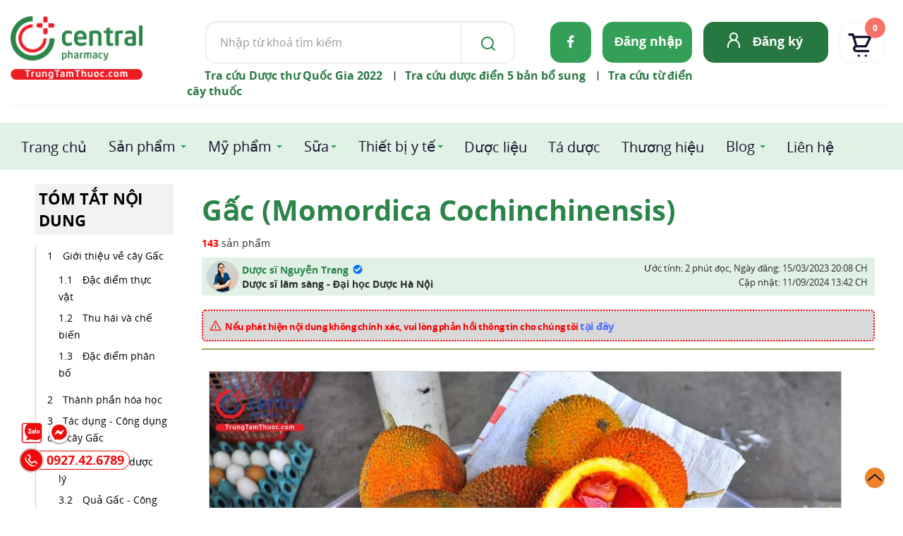

--- FILE ---
content_type: text/html; charset=utf-8
request_url: https://trungtamthuoc.com/duoc-lieu/gac-10
body_size: 82644
content:
<!DOCTYPE html><html id=cs_htmlall lang=vi><head><link rel=alternate href=https://trungtamthuoc.com/duoc-lieu/gac-10 hreflang=vi><link rel=alternate href=https://trungtamthuoc.com/duoc-lieu/gac-10 hreflang=x-default><link rel=dns-prefetch href=https://www.google.com><link rel=dns-prefetch href=https://developers.google.com><link rel=dns-prefetch href=https://images.dmca.com><link rel=dns-prefetch href=https://www.google-analytics.com><link rel=dns-prefetch href=https://youtube.com><link rel=dns-prefetch href=https://i.ytimg.com><link rel=dns-prefetch href=https://i9.ytimg.com><link rel=dns-prefetch href=https://i9.ytimg.com><meta name=google-site-verification content=VivLZsCZoa2WRG8quPjHqunPgPedhpoZs1tkfn5esRU><link rel=preconnect href=https://www.google.com crossorigin=anonymous><link rel=preconnect href=https://developers.google.com crossorigin=anonymous><link rel=preconnect href=https://trungtamthuoc.com crossorigin=anonymous><link rel=preconnect href=https://images.dmca.com crossorigin=anonymous><link rel=preconnect href=https://www.google-analytics.com crossorigin=anonymous><link rel=preconnect href=https://youtube.com crossorigin=anonymous><link rel=preconnect href=https://i.ytimg.com crossorigin=anonymous><link rel=preconnect href=https://i9.ytimg.com crossorigin=anonymous><link rel=preload as=script href=https://www.google-analytics.com/analytics.js><meta name=viewport content="width=device-width, initial-scale=1, shrink-to-fit=no,maximum-scale=5, user-scalable=yes"><meta charset=utf-8><meta http-equiv=Content-Language content=vi><link rel="Shortcut Icon" href=/images/icon.ico type=image/x-icon><link href=/images/icon.ico rel=apple-touch-icon><link href=/images/icon.ico rel=apple-touch-icon-precomposed><title>Cây Gấc (Momordica cochinchinensis (Lour.) Spreng) và công dụng bồi dưỡng sức khoẻ</title><meta name=description content='Dầu Gấc được dùng để bồi dưỡng cơ thể, chữa khô mắt, trị các vết thương, vết loét, vết bỏng, chóng lên da non, liền sẹo và có thể dùng chữa bệnh cao huyết áp'><meta name=robots content=index,follow><link rel=canonical href=https://trungtamthuoc.com/duoc-lieu/gac-10><link rel=next href='https://trungtamthuoc.com/duoc-lieu/gac-10?page=2'><meta property=og:url content=https://trungtamthuoc.com/duoc-lieu/gac-10><meta name=DC.source content=https://trungtamthuoc.com><meta name=DC.language scheme=UTF-8 content=vi><meta name=DC.title content="Trung Tâm Thuốc Central Pharmacy"><meta name=geo.region content=VN-HN><meta name=geo.placename content="Thanh Xuân"><meta name=geo.position content=21.0023395;105.8058697><meta name=ICBM content="21.0023395, 105.8058697"><meta name=Author content=trungtamthuoc.com><meta name=copyright content=trungtamthuoc><meta name=Designer content=trungtamthuoc><meta name=generator content="Loveshop v04"><meta itemprop=name content="Cây Gấc (Momordica cochinchinensis (Lour.) Spreng) và công dụng bồi dưỡng sức khoẻ"><meta itemprop=description content="Dầu Gấc được dùng để bồi dưỡng cơ thể, chữa khô mắt, trị các vết thương, vết loét, vết bỏng, chóng lên da non, liền sẹo và có thể dùng chữa bệnh cao huyết áp"><meta property=og:locale content=vi_VN><meta property=og:type content=og:product><meta property=article:publisher content="https://www.facebook.com/trungtamthuoc/"><meta property=og:title content="Cây Gấc (Momordica cochinchinensis (Lour.) Spreng) và công dụng bồi dưỡng sức khoẻ"><meta property=og:site_name content="Trung Tâm Thuốc Central Pharmacy"><meta property=og:description content="Dầu Gấc được dùng để bồi dưỡng cơ thể, chữa khô mắt, trị các vết thương, vết loét, vết bỏng, chóng lên da non, liền sẹo và có thể dùng chữa bệnh cao huyết áp"><meta property=fb:app_id content=331233127312623><meta property=fb:admins content=100002086007171><meta property=og:image:type content=image/jpeg><meta property=og:image content=https://trungtamthuoc.com/images/others/cay-qua-gac-0-7285.jpg><meta property=og:image:secure_url content=https://trungtamthuoc.com/images/others/cay-qua-gac-0-7285.jpg><meta property=og:image:alt content='Cây Gấc (Momordica cochinchinensis (Lour.) Spreng) và công dụng bồi dưỡng sức khoẻ'><meta name=twitter:image:src content=https://trungtamthuoc.com/images/others/cay-qua-gac-0-7285.jpg><meta property=og:image:height content=950><meta property=og:image:width content=633><meta name=twitter:image:alt content="Cây Gấc (Momordica cochinchinensis (Lour.) Spreng) và công dụng bồi dưỡng sức khoẻ"><meta name=twitter:card content=summary_large_image><meta name=twitter:site content=@trungtamthuoc><meta name=twitter:title content="Cây Gấc (Momordica cochinchinensis (Lour.) Spreng) và công dụng bồi dưỡng sức khoẻ"><meta name=twitter:description content='Dầu Gấc được dùng để bồi dưỡng cơ thể, chữa khô mắt, trị các vết thương, vết loét, vết bỏng, chóng lên da non, liền sẹo và có thể dùng chữa bệnh cao huyết áp'><meta name=twitter:creator content=@trungtamthuoc><meta name=dmca-site-verification content=amtuenFvditEMG0zQ0pOd0pRZFlTZz090><script type=application/ld+json>{"@context":"http://schema.org","@id":"https://trungtamthuoc.com/#website","@type":"WebSite","url":"https://trungtamthuoc.com","name":"Trung Tâm Thuốc Central Pharmacy","description":"Nhà thuốc Central Pharmacy Việt Nam là địa chỉ mua thuốc online uy tín tại Hà Nội, HCM với 15 năm kinh nghiệm, đạt tiêu chuẩn GPP chất lượng cao","alternateName":"Trung Tâm Thuốc Central Pharmacy","inLanguage":"vi","publisher":{"@id":"https://trungtamthuoc.com/#Organization"},"potentialAction":{"@type":"SearchAction","target":"/search?s={search_term_string}","query-input":"required name=search_term_string"}}</script><script type=application/ld+json>{"@context":"http://schema.org","@id":"https://trungtamthuoc.com/#Organization","@type":"Organization","name":"Trung Tâm Thuốc Central Pharmacy","url":"https://trungtamthuoc.com","logo":"/images/logo-main.jpg","address":[{"@type":"PostalAddress","addressLocality":"Thanh Xuân","addressRegion":"Hà Nội","postalCode":"100000","streetAddress":"85 Vũ Trọng Phụng, Thanh Xuân Trung, Thanh Xuân, Hà Nội","addressCountry":"VN"}],"email":"trungtamthuoc@gmail.com","additionalType":["https://vi.wikipedia.org/wiki/Nh%C3%A0_thu%E1%BB%91c_%C4%91%E1%BA%A1t_chu%E1%BA%A9n_GPP","https://en.wikipedia.org/wiki/Drug","https://vi.wikipedia.org/wiki/Th%E1%BB%B1c_ph%E1%BA%A9m_ch%E1%BB%A9c_n%C4%83ng","https://vi.wikipedia.org/wiki/D%C6%B0%E1%BB%A3c_ph%E1%BA%A9m"],"contactPoint":[{"@type":"ContactPoint","telephone":"0927426789","contactType":"customer service","areaServed":"VN","availableLanguage":["EN","VN"]},{"@type":"ContactPoint","telephone":"0927426789","contactType":"customer service","areaServed":"VN","availableLanguage":["EN","VN"]}],"sameAs":["https://www.instagram.com/trungtamthuoc/","https://www.youtube.com/c/TrungTamThuocCentralPharmacy","https://www.facebook.com/trungtamthuoc/","https://twitter.com/trungtamthuoc","https://www.linkedin.com/in/thu%E1%BB%91c-trung-t%C3%A2m-a552692a6/","https://www.pinterest.com/trungtamthuoc/","https://goo.gl/maps/Jh4F9hL1uggJfTLX7","https://vnexpress.net/central-pharmacy-phan-phoi-san-pham-formula-for-men-4745988.html","https://vtv.vn/goc-doanh-nghiep/trung-tam-thuoc-central-pharmacy-chinh-thuc-tro-thanh-nha-phan-phoi-chinh-hang-cua-formula-for-men-20240513184910618.htm","https://g.co/kgs/PgP1cP9","https://www.tiktok.com/@trungtamthuoc","https://thitruong.nld.com.vn/tieu-dung/trung-tam-thuoc-central-pharmacy-trungtamthuoccom-mua-thuoc-online-24-24-de-dang-tien-loi-20220505103146457.htm","https://www.techz.vn/143-522-6-trung-tam-thuoc-central-pharmacy-canh-tranh-cung-co-va-phat-trien-ben-vung-tren-thi-truong-duoc-p-ylt560777.html","https://tuoitrethudo.com.vn/bi-quyet-but-pha-tang-truong-trong-mua-dich-tu-nha-thuoc-central-pharmacy-195090.html","https://yeah1.com/tin-tuc/central-pharmacy-trungtamthuoc-com-o-dau-7KEQWW7daM.html","https://www.yan.vn/central-pharmacy-trungtamthuoccom-day-manh-mo-hinh-nha-thuoc-online-uy-tin-298726.html","https://baoangiang.com.vn/tang-cuong-so-hoa-trong-linh-vuc-cham-soc-suc-khoe-va-mo-hinh-nha-thuoc-truc-tuyen-trung-tam-thuoc-c-a329800.html","https://baolongan.vn/trung-tam-thuoc-central-pharmacy-trungtamthuoc-com-mo-hinh-nha-thuoc-truc-tuyen-tien-phong-a133080.html","https://baothaibinh.com.vn/tin-tuc/206/147729/mo-hinh-kinh-doanh-doc-dao-tu-chuoi-nha-thuoc-online-offline-central-pharmacy","https://baoninhbinh.org.vn/hanh-trinh-phat-trien-thuong-hieu-trung-tam-thuoc-central/d20220402183326962.htm","https://www.baocamau.com.vn/doanh-nghiep-ket-noi/ket-hop-nha-thuoc-huong-di-moi-trong-tai-cau-truc-doanh-nghiep-truoc-tac-dong-cua-dai-dich-72283.html","https://www.anninhthudo.vn/nhanh-nhay-trong-chuyen-doi-mo-hinh-kinh-doanh-thoi-dai-so-post501434.antd","https://baoquangninh.com.vn/tuong-lai-cua-nha-thuoc-truc-tuyen-va-mo-hinh-ben-vung-trung-tam-thuoc-central-pharmacy-3178829.html","https://baoquangngai.vn/channel/8181/202203/hoc-hoi-giai-phap-kinh-doanh-cua-nha-thuoc-online-central-pharmacy-trungtamthuoccom-qua-ky-dai-dich-3107172/","https://ngoisao.vn/theo-dong-su-kien/dong-su-kien/tu-duy-dot-pha-mo-rong-chuoi-nha-thuoc-online-central-pharmacy-trungtamthuoccom-trong-thoi-thuong-mai-dien-tu-len-ngoi-355785.htm","https://voh.com.vn/suc-khoe/hanh-trinh-vi-suc-khoe-khach-hang-dong-hanh-cung-trung-tam-thuoc-central-pharmacy-428073.html","https://baohatinh.vn/rao-vat-khac/trung-tam-thuoc-central-pharmacy-trungtamthuoc-com-don-vi-tien-phong-trong-thi-truong-thuoc-truc-tuyen/228148.htm","http://baoapbac.vn/rao-vat/202203/nha-thuoc-central-pharmacy-trungtamthuoccom-hanh-trinh-tu-nha-thuoc-gia-dinh-den-mo-hinh-nha-thuoc-online-chuan-gpp-945326/","https://baolangson.vn/kinh-te/thong-tin-quang-cao/484352-trung-tam-thuoc-central-pharmacy-trungtamthuoc-com-mo-hinh-nha-thuoc-truyen-thong-ket-hop-truc-tuyen-dau-tien-tai-viet-nam.html","https://truyenhinhnghean.vn/doanh-nghiep-tu-gioi-thieu/202203/nha-thuoc-trung-tam-thuoc-central-pharmacy-trungtamthuoccom-lua-chon-hang-dau-cua-nguoi-benh-voi-dich-vu-mua-thuoc-online-3bd7a5e/","https://baodantoc.vn/trung-tam-thuoc-central-pharmacy-va-buoc-di-ben-vung-trong-thi-truong-thuoc-truc-tuyen-1645695151379.htm","https://www.qdnd.vn/y-te/suc-khoe-tu-van/central-pharmacy-chuyen-mon-la-chia-khoa-de-xay-dung-long-tin-voi-khach-hang-686860","https://congthuong.vn/nha-thuoc-truc-tuyen-trungtamthuoccom-lay-khach-hang-la-trung-tam-172406.html","https://vov.gov.vn/trung-tam-thuoc-central-pharmacy-tien-phong-cham-soc-suc-khoe-toan-dien-dtnew-348400","https://vimeo.com/centralpharmacyy","https://www.facebook.com/CentralPharmacy.com.vn","https://www.reddit.com/user/central-pharmacy","https://www.24h.com.vn/doanh-nghiep/nha-thuoc-central-pharmacy-nha-thuoc-online-tin-tai-ha-noi-c849a1241538.html","https://zingnews.vn/central-pharmacy-nha-thuoc-online-uy-tin-tai-ha-noi-post1203856.html","https://vtc.vn/vi-sao-nen-mua-thuoc-online-tai-nha-thuoc-central-pharmacy-ar605559.html","https://vovlive.vn/vi-sao-nen-mua-thuoc-online-tai-nha-thuoc-central-pharmacy-307920.html","http://hanoimoi.com.vn/tin-tuc/dich-vu/995893/nha-thuoc-central-pharmacy---nha-thuoc-online-uy-tin-chat-luong","https://www.phunuonline.com.vn/central-pharmacy-nha-thuoc-online-uy-tin-chat-luong-tai-ha-noi-a1431419.html","https://phunutoday.vn/mua-thuoc-online-uy-tin-nhanh-chong-tai-central-pharmacy-d284373.html","https://enternews.vn/vi-sao-nen-mua-thuoc-truc-tuyen-tai-central-pharmacy-194824.html","https://tiin.vn/chuyen-muc/sanh/central-pharmacy-nha-thuoc-truc-tuyen-uy-tin-tai-ha-noi-tp-hcm.html","https://netnews.vn/Trung-Tam-Thuoc-Central-Pharmacy-Nha-thuoc-online-uy-tin-tai-Ha-Noi-thong-tin-dich-vu-166-0-2628828.html","https://thoidai.com.vn/nha-thuoc-online-trung-tam-thuoc-central-pharmacy-dia-chi-mua-thuoc-tin-cay-136062.html","https://vnmedia.vn/su-kien-va-van-de/202104/nha-thuoc-online-central-pharmacy-tan-tam-nhiet-tinh-va-chu-dao-7847022/","https://plo.vn/thi-truong-tieu-dung/nhip-song-do-thi/trung-tam-thuoc-central-pharmacy-nha-thuoc-online-uy-tin-o-hn-977964.html","https://thethaovanhoa.vn/ban-can-biet/trung-tam-thuoc-central-pharmacy-dia-chi-mua-thuoc-online-uy-tin-tai-ha-noi-n20210408112034020.htm","https://vietbao.vn/doanh-nghiep-23/central-pharmacy-nha-thuoc-online-uy-tin-chat-luong-tai-viet-nam-55545.html","https://baothanhhoa.vn/thuoc-dinh-duong/nha-thuoc-central-pharmacy-nha-thuoc-online-uy-tin-chat-luong-hang-dau/138366.htm","https://www.giadinhmoi.vn/mua-thuoc-online-o-dau-chinh-hang-co-nen-mua-thuoc-tai-nha-thuoc-central-pharmacy-d58987.html","https://congly.vn/mua-thuoc-tai-nha-thuoc-online-central-pharmacy-co-tot-khong-review-tu-nguoi-dung-189983.html","https://baothanhhoa.vn/thuoc-dinh-duong/nha-thuoc-central-pharmacy-nha-thuoc-online-uy-tin-chat-luong-hang-dau/138366.htm","https://baothuathienhue.vn/nhung-dieu-can-biet-khi-mua-thuoc-online-tai-nha-thuoc-central-pharmacy-a101273.html","https://baodanang.vn/can-biet/202106/mua-thuoc-online-mua-dich-an-toan-nhanh-chong-tai-nha-thuoc-central-pharmacy-3883437/","http://baohagiang.vn/thong-tin-quang-ba/202106/trung-tam-thuoc-central-pharmacy-nha-thuoc-online-uy-tin-chat-luong-nhat-777755/","https://baotuyenquang.com.vn/xa-hoi/suc-khoe/nha-thuoc-online-trung-tam-thuoc-central-pharmacy-ban-dong-hanh-cham-soc-suc-khoe-cho-moi-gia-dinh-146225.html","http://baothainguyen.vn/tin-tuc/thong-tin-quang-cao/%E2%80%8B-mua-thuoc-nhanh-chong-chat-luong-nhat-tai-trung-tam-thuoc-central-pharmacy-287921-38.html","https://baothainguyen.vn/tin-tuc/thong-tin-quang-cao/mua-thuoc-nhanh-chong-chat-luong-nhat-tai-trung-tam-thuoc-central-pharmacy-287921-38.html","http://baolaocai.vn/bai-viet/212905-bi-quyet-mua-thuoc-truc-tuyen-nhanh-chong-tai-trung-tam-thuoc-central-pharmacy","http://megafun.vn/xa-hoi/202104/nha-thuoc-online-central-pharmacy-chat-luong-gia-tot-tai-viet-nam-6b872dd/","https://vn.linkedin.com/in/trungtamthuoc","https://www.facebook.com/CentralPharmacy.com.vn","https://baophapluat.vn/nha-thuoc-trung-tam-thuoc-l-central-pharmacy-mang-tam-huyet-cua-nguoi-duoc-si-toi-khach-hang-post434586.html"]}</script><script async src="https://www.googletagmanager.com/gtag/js?id=G-9DFV7D4B3Y"></script><script>window.dataLayer=window.dataLayer||[];function gtag(){dataLayer.push(arguments);}
gtag('js',new Date());gtag('config','G-9DFV7D4B3Y');</script><script>!function(f,b,e,v,n,t,s){if(f.fbq)return;n=f.fbq=function(){n.callMethod?n.callMethod.apply(n,arguments):n.queue.push(arguments)};if(!f._fbq)f._fbq=n;n.push=n;n.loaded=!0;n.version='2.0';n.queue=[];t=b.createElement(e);t.async=!0;t.src=v;s=b.getElementsByTagName(e)[0];s.parentNode.insertBefore(t,s)}(window,document,'script','https://connect.facebook.net/en_US/fbevents.js');fbq('init','713358257218036');fbq('track','PageView');</script><noscript><img height=1 width=1 style=display:none src="https://www.facebook.com/tr?id=713358257218036&amp;ev=PageView&amp;noscript=1"></noscript><link rel=stylesheet href=/content/min/css.min.css media=screen><style media=all>@font-face{font-family:"OpenSans";src:url(/fonts/opensans/OpenSans-Regular.ttf) format("truetype");font-display:swap}@font-face{font-family:"OpenSans";font-weight:bold;src:url(/fonts/opensans/OpenSans-Bold.ttf) format("truetype");font-display:swap}@font-face{font-family:"OpenSans";font-style:italic;src:url(/fonts/opensans/OpenSans-Italic.ttf) format("truetype");font-display:swap}body{background-color:#fff;color:#2b2b2b;font-family:'OpenSans',sans-serif !important}.bodymain .cs_wcontent .cs-showpp{cursor:pointer;display:block;max-width:278px;margin:8px auto 0 auto;text-align:center;background-color:#d9d9d9;border-radius:30px;padding:13px 10px 10px 10px;color:#f10909;font-weight:bold;font-size:23px !important;letter-spacing:-.9px;border:2px dotted #f00}.chitietsanpham .cs-bttkd{display:none}.tkedon .cs-btbuyn,.tkedon .cs-buyshare>span:first-child{display:none}.tkedon .cs-bttkd{display:unset}.bodymain .cs_wcontent .cs-warningct{background-color:#d9d9d9 !important;padding:13px 10px 10px 31px !important;letter-spacing:-.5px !important;line-height:17px;border:2px dotted #f00;cursor:pointer;border-radius:5px}.bodymain .cs_wcontent .cs-warningct>b{color:#5271ff !important;font-size:118%}.bodymain .cs_wcontent .cs-warningct::before{top:11px !important;width:19px;height:19px;background-size:19px;left:8px}.cs-notification{position:fixed;top:50%;left:50%;width:100%;max-width:450px;z-index:999999;transform:translate(-50%,-50%);background-color:#fff;padding:5px 20px 20px 20px;border-radius:10px;border:1px solid #ccc;box-shadow:0 0 12px #4a4242}.cs-notification p{color:#008000;font-weight:bold;padding-top:15px;margin-bottom:0}.cs-notification svg{width:30px;height:auto;position:absolute;right:-1px;top:-14px;z-index:10;background-color:#fff;border-radius:50%}.cs-notification svg path{fill:red}.cs-all_cate{display:block;text-align:right;padding-right:25px;text-decoration:underline;font-size:13px}.cs-active.cs-all_cate{font-weight:bold;color:#f00}#cs_re_contact{position:fixed;top:50%;left:50%;width:100%;max-width:450px;z-index:999999;transform:translate(-50%,-50%);background-color:#fff;padding:5px 20px 20px 20px;border-radius:10px;border:1px solid #ccc;box-shadow:0 0 12px #4a4242}#cs_re_contact svg{width:30px;height:auto;position:absolute;right:-1px;top:-14px;z-index:10;background-color:#fff;border-radius:50%}#cs_re_contact svg path{fill:red}#cs_re_contact button{font-size:17px;font-weight:bold;width:129px;margin:18px 0 0;display:block}#cs_re_contact h2{font-size:18px;line-height:25px !important}.cs_wcontent .cs-showpp svg{vertical-align:-2px}.cs_wcontent .cs-showpp svg path{fill:#f10909}.pnull .cs-content img{max-width:100% !important;height:auto !important}.cs-productbuymore{max-width:1920px;margin-left:auto;margin-right:auto;margin-top:15px}.cs-titlenone{color:#2b8448;font-weight:bold;font-size:28px;display:block;margin-bottom:30px}.cs-prolistlist .cs-quantity{display:none !important}.cs-prolistlist .cs-item-product .cs-product-wid-price ins{font-size:22px;font-weight:bold;color:#bc3b01;text-decoration:none}.cs-prolistlist .cs-item-product{text-align:center}.cs-prolistlist .cs-item-product .cs-name{font-size:16px;font-weight:bold;color:#11142d;text-decoration:none;display:block;margin-bottom:4px;margin-top:12px;line-height:26px;padding-left:5px;padding-right:5px;overflow:hidden;display:-webkit-box;-webkit-line-clamp:1;-webkit-box-orient:vertical;text-overflow:ellipsis}.cs-prolistlist .cs-item-product .cs-addcart .cs-bt-bynow{padding:15px 8px 16px 23px;font-size:17px;width:156px;background-repeat:no-repeat;background-size:16px;background-position:23px 16px}.cs-productbuymore>img{width:100%;float:left;max-width:30% !important}.toc_list{display:none}.timkiem .cs-listitemul{clear:both;border-top:1px solid #ccc;padding-bottom:25px;margin-bottom:15px;padding-top:20px}.cs-product-detail .cs-prodt-content .cs-price p{background-color:#e6feee;border-radius:14px;padding:12px 10px 10px 17px;margin-top:12px;font-size:17px !important;line-height:22px}.timkiem .cs-listitemul .cs-listitem{flex-wrap:wrap;display:-ms-flexbox !important;display:flex !important;width:100%;margin-left:20px;list-style:disc;margin-top:25px}.timkiem .cs-listitemul .cs-listitem li{font-size:16px;margin:0 0 10px 0;padding:0 30px 0 0;float:left;flex-basis:calc(25% - 30px);max-width:calc(25% - 30px);width:calc(25% - 30px);color:#277741;list-style:disc}.timkiem #listserachnews{clear:both;border-top:1px solid #ccc;padding-bottom:25px;margin-bottom:15px}.chitietpage #cs-mainsection{background:#f2f2f2 none repeat scroll 0 0 !important}.chitietpage .cs-listsup .cs-listsupcontent{padding-left:15px !important}.headermain .dropdown-menu>li>a:hover{color:#fff!important;text-decoration:none;background-color:transparent !important}.chitietpage #toc_container{margin-top:-10px}#notificationfooter{display:none;clear:both;cursor:pointer;font-size:14px;color:#fff;position:fixed;bottom:123px;left:31px;z-index:1000;background-color:#000;border-radius:5px;height:57px;line-height:16px;text-align:center;box-shadow:0 2px 8px #2863b9;padding:20px 17px 5px 21px}.cs-mbuynow a:first-child img{margin-right:15px}.product-breadcroumb .fa-angle-right{width:8px;height:8px;box-sizing:border-box;position:relative;transform:rotate(49deg);display:inline-block;padding:0 !important;margin-right:7px;margin-left:3px}.product-breadcroumb .fa-angle-right:before{content:'';width:100%;height:100%;border-width:2px 2px 0 0;border-style:solid;border-color:#000;transition:.2s ease;display:block;transform-origin:100% 0}.product-breadcroumb .fa-angle-right:after{content:'';float:left;position:relative;top:-100%;width:100%;height:100%;border-width:0 2px 0 0;border-style:solid;border-color:#666;transform-origin:100% 0;transition:.2s ease}.product-breadcroumb .fa-home{width:3px;height:7px;display:inline-block;background-color:#666;border-radius:50%;margin-bottom:2px;margin-right:4px;margin-left:5px}.product-breadcroumb .fa-angle-right:hover::after{transform:rotate(45deg);border-color:#ffa500;height:120%;border-width:0 1px 0 0}.product-breadcroumb .fa-angle-right:hover::before{border-color:#ffa500;transform:scale(.9);border-width:1px 1px 0 0}.product-breadcroumb{display:none}.danhsachsanpham .product-breadcroumb,.chitietsanpham .product-breadcroumb,.danhmuctintuc .product-breadcroumb,.chitiettintuc .product-breadcroumb{display:block;padding-left:15px}.danhsachsanpham .product-breadcroumb{margin-top:20px}.chitietsanpham .product-breadcroumb{margin-bottom:10px}.danhsachsanpham .container{margin-top:20px}.chitietsanpham .container,.danhsachsanpham .container{padding-right:0;padding-left:0}.danhsachsanpham .container,.danhsachduoclieu .container{display:flex;flex-flow:row wrap;width:100%}.cs-sscomment,.cs-sscomment:hover{font-size:14px;float:right;color:#f00;position:relative;padding-left:30px;font-weight:bold;text-decoration:none}.chitiettintuc .cs-warningct{border:2px dotted #f00;border-radius:5px;padding-top:5px;padding-bottom:5px;padding-right:5px}.cs-warningct,.cs-warningct:hover{font-size:13px !important;float:unset !important;color:#f00 !important;position:relative !important;padding-left:30px !important;font-weight:bold !important;text-decoration:none !important;margin-bottom:0 !important;margin-top:15px;display:block}.chitiettintuc .cs-warningct::before{top:6px !important}.danhsachhoatchat .cs-warningct,.danhsachtaduoc .cs-warningct,.danhsachthuonghieu .cs-warningct,.danhsachduoclieu .cs-warningct{margin-bottom:10px !important}.cs-sscomment::before{content:"";position:absolute;z-index:99;background-image:url(/images/icons/warning.svg);background-position:0;width:24px;height:24px;background-repeat:no-repeat;background-size:24px;top:-3px;left:0;border-radius:19px 17px 0 0}.chitietsanpham .cs-warningct{padding-left:24px !important}.chitietsanpham .cs-warningct::before{top:5px !important;width:19px;height:19px;background-size:19px}.cs-float-right .cs-sscomment::before{background-size:21px;top:2px}.duocdienmoi .cs-sscomment,.duocdienmoi .cs-sscomment:hover,.hoatchatmoi .cs-sscomment,.hoatchatmoi .cs-sscomment:hover{float:unset !important}#cs-footer .cs-ftbt .cs-copyinfo{max-width:1120px;margin-left:auto;margin-right:auto;padding:0 10px;font-size:12px;color:#d9d9d9;font-style:italic;line-height:17px}.cs-check_bmi{border:1px solid #ccc;border-radius:10px;padding:5px 15px 15px 15px;margin-bottom:15px;position:relative;z-index:999;background-color:#f4f4f4;margin-top:15px}body .cs-check_bmi .cs-title-3,#ftwp-postcontent .cs-check_bmi .cs-title-3{font-size:20px !important;font-weight:700 !important;line-height:32px !important;margin-top:15px;margin-bottom:22px;color:#fe5705 !important;text-align:center;padding-left:10px;padding-right:10px;text-shadow:2px 1px 2px #f4f4f4}.cs-check_bmi input{width:calc(50% - 25px);margin-left:10px;margin-right:10px;box-shadow:1px 2px 4px #fff;margin-bottom:10px;border-radius:5px;font-size:14px}.cs-check_bmi .btcheck_bmi{cursor:pointer;display:block;margin:5px auto;max-width:190px;background-color:#fe5705;color:#fff;text-align:center;border-radius:10px;padding:5px 20px 6px 20px;font-size:19px}.cs-check_bmi::after{content:"";position:absolute;background:#f4f4f4 url(/images/dang-cong-min.png) no-repeat right center;height:100%;width:100%;top:0;z-index:-1;right:0;border-radius:0 10px 10px 0;max-width:223px;opacity:.4}.cs-facebookchat{cursor:pointer;font-size:22px;color:#265788;position:fixed;bottom:85px;left:70px;z-index:1000;border:unset}.cs-facebookchat svg{height:30px;width:28px;border-radius:47%;background-color:#fff;padding:3px}.cs-facebookchat svg path{fill:#f20909}#owl-carousel-kh1 h3{text-align:left;color:#fff;font-size:17px;margin-top:18px;padding:0 0 0 7px}.cs-prolistbycateid,.navbar.navbar-inverse,.cs-footer-main,.cs-column-padding,#cs-mainsection,.cs-slidervscate{max-width:1650px !important;margin:0 auto !important;padding-left:15px;padding-right:15px}.section-content{max-width:1650px !important;margin:0 auto;padding-left:15px;padding-right:15px;padding-top:65px}#cs-csmainsection #owl-carousel-sup,#cs-csmainsection .cs-csdescription,#cs-csmainsection .cs-csprocontentmain{max-width:1650px !important;margin-left:auto !important;margin-right:auto !important;padding-left:15px;padding-right:15px}#cs-csmainsection #owl-carousel-kh1{max-width:1320px !important;margin-left:auto !important;margin-right:auto !important;padding-left:15px;padding-right:15px;margin-bottom:-65px}#cs-footer .cs-ftbt{text-align:left;background-color:#fff;width:100%;padding-top:34px;padding-bottom:15px;clear:both;float:left;margin-top:25px}.cs-width1270{max-width:1650px;margin:0 auto;padding-left:15px;padding-right:15px}.cs-hlogovsearch{max-width:1650px;padding-left:15px;padding-right:15px}.cs-header_hr{border-top-color:#f0f0f0;max-width:1630px;width:calc(100% - 30px);display:block;height:1px;margin:0 auto 23px auto;margin-left:15px}.sendactivate #cs-mainsection,.dangnhap #cs-mainsection,.quenmatkhau #cs-mainsection,.kichhoattk #cs-mainsection,.chonhinhthucdangky #cs-mainsection,.doimatkhau #cs-mainsection,.doimatkhaukhiquen #cs-mainsection,.suadaily #cs-mainsection,.thongtinus #cs-mainsection{max-width:100% !important}.dangkythanhcong #cs-mainsection,.dangkytimviec #cs-mainsection,.accessdenied #cs-mainsection{max-width:100% !important}.dangkydaily #cs-mainsection{max-width:100% !important}.cs-layoutadmin{padding:0}h1,h2,h3,h4,h5,h6,.h1,.h2,.h3,.h4,.h5,.h6{font-family:'OpenSans',sans-serif}::-webkit-scrollbar{width:auto}::-webkit-scrollbar-track{box-shadow:inset 0 0 5px #ccc;border-radius:5px}::-webkit-scrollbar-thumb{background:#189eff;border-radius:5px;border:1px solid #fff}hr{margin-top:15px;margin-bottom:15px}.cs-header input::placeholder{color:#3e3e3e !important;opacity:1}.cs-header input:-ms-input-placeholder{color:#3e3e3e !important}.cs-header input::-ms-input-placeholder{color:#3e3e3e !important}::-webkit-scrollbar-thumb:hover{background:#807272}.c-tile{position:relative}.c-tile::before{content:"" !important;float:left;height:calc(100% - 12px);position:absolute;left:0;top:5px;border-width:3px;border-color:#fff #f00 #fff #1664a6;border-style:solid}meter.styled{border:none;width:100%;height:10px;background:#eee;box-shadow:0 2px 3px rgba(0,0,0,.2) inset;border-radius:3px}meter.styled::-webkit-meter-bar{background:#eee;box-shadow:0 2px 3px rgba(0,0,0,.2) inset;border-radius:3px}meter.styled::-webkit-meter-optimum-value,meter.styled::-webkit-meter-suboptimum-value,meter.styled::-webkit-meter-even-less-good-value{border-radius:3px}meter.styled::-webkit-meter-optimum-value{background:#86cc00}meter.styled::-webkit-meter-suboptimum-value{background:#ec070f}meter.styled::-webkit-meter-even-less-good-value{background:#cc4600}meter.styled::-moz-meter-bar{border-radius:3px}meter.styled:-moz-meter-optimum::-moz-meter-bar{background:#86cc00}meter.styled:-moz-meter-sub-optimum::-moz-meter-bar{background:#ec070f}meter.styled:-moz-meter-sub-sub-optimum::-moz-meter-bar{background:#cc4600}.cs-rsitemsearch .cs-itemimglistsearch{width:25px;margin-right:8px;border-radius:50%;border:1px solid #ccc}.cs-notebd,.cs-notebd-r{position:relative;padding:3.8rem 1.5rem .5rem 1.5rem;background:#f8fff3;margin:2rem 0;border:solid 3px #78a858;border-radius:.5rem}.cs-notebd .csnum,.cs-notebd-r .csnum{color:#fff !important}.cs-notebd::after,.cs-notebd-r::after{position:absolute;content:"";right:-3px;top:-3px;border-width:0 30px 30px 0;border-style:solid;border-color:#78a858 #fff #78a858;box-shadow:-1px 1px 1px rgba(0,0,0,.15)}.cs-notebd label,#ftwp-postcontent .cs-notebd label,.cs-notebd-r label,#ftwp-postcontent .cs-notebd-r label,.cs-notebd h2,#ftwp-postcontent .cs-notebd h2,.cs-notebd-r h2,#ftwp-postcontent .cs-notebd-r h2,.cs-notebd h3,#ftwp-postcontent .cs-notebd h3,.cs-notebd-r h3,#ftwp-postcontent .cs-notebd-r h3,.cs-notebd h4,#ftwp-postcontent .cs-notebd h4,.cs-notebd-r h4,#ftwp-postcontent .cs-notebd-r h4{position:absolute;left:0;top:.5rem;box-sizing:border-box;padding:2px 14px 5px 15px;margin:0 !important;height:34px;font-size:21PX !important;color:#fff !important;background:#78a858;box-shadow:0 0 2px rgba(0,0,0,.12);display:inline-block;width:auto;line-height:28px !important}.cs-notebd label::before,.cs-notebd-r label::before,.cs-notebd h2::before,.cs-notebd-r h2::before,.cs-notebd h3::before,.cs-notebd-r h3::before,.cs-notebd h4::before,.cs-notebd-r h4::before{position:absolute;content:"";top:0;left:-7px;border:none;height:38px;width:7px;background:#78a858;border-radius:5px 0 0 5px}.cs-notebd label::after,.cs-notebd-r label::after,.cs-notebd h2::after,.cs-notebd-r h2::after,.cs-notebd h3::after,.cs-notebd-r h3::after,.cs-notebd h4::after,.cs-notebd-r h4::after{position:absolute;content:"";bottom:-7px;left:-5px;border:none;height:7px;width:5px;background:#2b406d;border-radius:5px 0 0 5px}.cs-notebd ul,.cs-notebd-r ul{margin-bottom:10px}.cs-notebd ul li,.cs-notebd-r ul li{position:relative;list-style:none}.cs-notebd ul li::before,.cs-notebd-r ul li::before{content:'';display:block;width:9px;height:14px;top:4px;left:-22px;border-radius:0;opacity:1;border-top-color:transparent;border-left-color:transparent;-webkit-transform:rotate(45deg);transform:rotate(45deg);border-right:3px solid #78a858;border-bottom:3px solid #78a858;position:absolute;-webkit-transition:all .12s,border-color .08s;transition:all .12s,border-color .08s}.cs-notebd-r{background:#fff5ef;border:solid 3px #f76f1e}.cs-notebd-r::after{border-color:#f76f1e #fff #f76f1e}.cs-notebd-r h2,#ftwp-postcontent .cs-notebd-r h2,.cs-notebd-r label,#ftwp-postcontent .cs-notebd-r label,.cs-notebd-r h3,#ftwp-postcontent .cs-notebd-r h3,.cs-notebd-r h4,#ftwp-postcontent .cs-notebd-r h4{background:#f76f1e}.cs-notebd-r h2::before,.cs-notebd-r label::before,.cs-notebd-r h3::before,.cs-notebd-r h4::before{background:#f76f1e}.cs-notebd-r ul li::before{border-right:3px solid #f76f1e;border-bottom:3px solid #f76f1e}#cscartfooter{display:none !important}.cs-cartft{display:block !important;position:fixed !important;background-color:#fff !important;border:1px solid #ccc !important;padding:6px 4px 6px 5px !important;width:123px !important;top:unset !important;bottom:237px !important;right:unset !important;left:18px !important}.cs-cartft>a>i{color:#4b53e0 !important}.cs-cartft>a>span{display:none;display:block !important;font-size:12px !important;width:68px;position:absolute;top:9px;right:1px}@media(max-width:767px){.cs-cartft{bottom:33px !important;left:6px !important}}@keyframes box-shadow-auto{0%{box-shadow:0 0 3px #fd0606}33.3333%{box-shadow:0 0 3px #fff}66.6666%{box-shadow:0 0 3px #fd0606}100%{box-shadow:0 0 3px #fff}}.is-animating{animation:phone-outer 1000ms infinite;position:relative}.is-animating::before{animation:phone-inner 1000ms infinite;position:absolute;content:""}.is-animating::after{position:absolute;content:"";animation:phone-icon 1000ms infinite;top:0;left:0}@keyframes phone-outer{0%{transform:translate3d(0,0,0) scale(1);box-shadow:0 0 0 0 #0ff22800,0 .05em .1em #0000001c}33.3333%{transform:translate3d(0,0,0) scale(1.1);box-shadow:0 0 0 0 #0ff228d6,0 .05em .1em #0000001f}66.6666%{transform:translate3d(0,0,0) scale(1);box-shadow:0 0 0 .5em #0ff22800,0 .05em .1em #0000001f}100%{transform:translate3d(0,0,0) scale(1);box-shadow:0 0 0 0 #0ff22800,0 .05em .1em #000000d6}}@keyframes phone-inner{0%{opacity:1;transform:translate3d(0,0,0) scale(0)}33.3333%{opacity:1;transform:translate3d(0,0,0) scale(.9)}66.6666%{opacity:0;transform:translate3d(0,0,0) scale(0)}100%{opacity:0;transform:translate3d(0,0,0) scale(0)}}@keyframes phone-icon{0%{transform:translate3d(0,0,0)}2%{transform:translate3d(.01em,0,0)}4%{transform:translate3d(-.01em,0,0)}6%{transform:translate3d(.01em,0,0)}8%{transform:translate3d(-.01em,0,0)}10%{transform:translate3d(.01em,0,0)}12%{transform:translate3d(-.01em,0,0)}14%{transform:translate3d(.01em,0,0)}16%{transform:translate3d(-.01em,0,0)}18%{transform:translate3d(.01em,0,0)}20%{transform:translate3d(-.01em,0,0)}22%{transform:translate3d(.01em,0,0)}24%{transform:translate3d(-.01em,0,0)}26%{transform:translate3d(.01em,0,0)}28%{transform:translate3d(-.01em,0,0)}30%{transform:translate3d(.01em,0,0)}32%{transform:translate3d(-.01em,0,0)}34%{transform:translate3d(.01em,0,0)}36%{transform:translate3d(-.01em,0,0)}38%{transform:translate3d(.01em,0,0)}40%{transform:translate3d(-.01em,0,0)}42%{transform:translate3d(.01em,0,0)}44%{transform:translate3d(-.01em,0,0)}46%{transform:translate3d(0,0,0)}}.cs-infopro{height:57px;min-height:57px;overflow:hidden;margin-top:3px}.cs-infopro span{font-size:14px;line-height:19px;overflow:hidden;display:-webkit-box;-webkit-line-clamp:1;-webkit-box-orient:vertical;text-overflow:ellipsis}.cs-infopro span b{color:#0e8040}#frmCheckout_2 .cs-prokd p{width:calc(100% - 64px) !important;margin-top:0 !important;line-height:18px}.cs-table_pl{position:relative;margin-bottom:2em;display:flex;flex:1 1 100%;flex-flow:column nowrap;width:100% !important;max-width:100% !important;border:1px solid #eaeaea}.cs-table_pl tbody ul{margin-left:13px !important;line-height:17px}.cs-table_pl tbody ul li{margin-bottom:5px}.cs-table_pl tbody{display:flex;flex-flow:column nowrap}.cs-table_pl tbody tr{min-width:100%;display:flex;flex-flow:row nowrap;background-color:#f8f9fa;font-size:15px;line-height:24px}#frmCheckout_2 .cs-note{text-shadow:unset;background-color:#fff !important;color:#cf0e0e;font-weight:bold;font-size:15px;margin-top:-13px !important;margin-bottom:15px;padding-left:0}.danhsachduoclieu #cscontentSize figure{margin:0 auto}.cs-table_pl tbody tr th:only-child{width:100%}.cs-table_pl tbody tr th{flex:1 0;border-bottom:1px solid #eaeaea;padding:7px 10px;color:#06c !important}.cs-table_pl tbody tr th small{color:#000;margin-left:3px}.cs-table_pl tbody tr td{flex:1 0;border-bottom:1px solid #ccc;padding:7px 10px}.danhsachduoclieu #cscontentSize>div,.danhsachduoclieu #cscontentSize>img,.danhsachduoclieu #cscontentSize>figure{text-align:center;margin-left:0;display:flex;position:relative;align-items:center;clear:left;line-height:1.375;word-wrap:break-word;word-break:break-word;flex-flow:row wrap}.dathang .cs-tablecart .cs-imgcart{width:90px}.dathang .cs-tablecart .cs-imgcart img{width:100%;max-width:88px}.dathang .cs-tablecart .cs-cartdb_2 td{border-top:1px solid #f4f4f4 !important}.dathang .cs-tablecart tr td{padding:2px !important}.chitiettintuc .cs-atdaca .cs-sticky>p:nth-child(1),.chitiettintuc .cs-atdaca .cs-sticky>.cs-infoauthor{float:left;width:100%;margin-bottom:10px !important}.cs-atdaca .p-des_1 a,.author .cs-contactitemleft h1 b,.cs-atdaca .cs-author_name b{position:relative}.chitiettintuc .cs-atdaca .cs-author_name b{display:block}.cs-atdaca .p-des_1 a:before,.author .cs-contactitemleft h1 b:before,.cs-atdaca .cs-author_name b:before{content:"";position:absolute;background:transparent url(/images/ttt2024/icon/tich.svg);width:18px;height:18px;background-size:18px;right:-25px;top:5px}.author .cs-contactitemleft h1 b:before{top:11px}.cs-atdaca .cs-author_name b:before{width:14px;height:14px;background-size:14px;right:-20px;top:2px}.chitiettintuc .cs-atdaca .cs-author_name b:before{right:0}.cs-menuon #cs-csmainsection,.cs-menuon .cs-slidervscate,.cs-menuon #cs-footer{display:none !important}.author .cs-contentcontact figcaption{font-style:italic;font-size:15px;margin-top:6px;color:#777}.hoatchat .cs-listSize .cs-search-box .cs-btnsearch button,.thuonghieu .cs-listSize .cs-search-box .cs-btnsearch button{padding:0 20px 1px 25px;position:absolute;right:0;height:60px;background-color:transparent;border-right:none;border-top:none;border-bottom:none;border-left:1px solid #e1e1e1;width:70px;top:0}.hoatchat .cs-listSize .cs-search-box .cs-btnsearch button::before,.thuonghieu .cs-listSize .cs-search-box .cs-btnsearch button::before{content:"";position:absolute;z-index:99;background:#fff url(/images/ttt2024/icon/search-icon.svg);width:25px;height:26px;top:19px;left:26px}.hoatchat .cs-listSize .cs-search-box .cs-btnsearch,.thuonghieu .cs-listSize .cs-search-box .cs-btnsearch{width:calc(100% - 200px);position:relative}.duocdienmoi .cs-listSize,.hoatchatmoi .cs-listSize,.danhsachhoatchat .cs-listSize{display:flex;flex-flow:row wrap;width:100%;margin-top:30px}.danhsachhoatchat #cs-mainsection{overflow:inherit}.hoatchatmoi .cs-listSize>aside .cs-search-box h2{font-weight:bold;font-size:24px;color:#2b8448;letter-spacing:-.5px;margin-top:0;margin-bottom:19px}.duocdienmoi .cs-listSize>aside .cs-search-box .cs-lbtitle{font-weight:bold;font-size:24px;color:#2b8448;letter-spacing:-.5px;margin-top:0;margin-bottom:19px;display:block}.duocdienmoi .cs-listSize>aside .cs-search-box .cs-btnsearch,.hoatchatmoi .cs-listSize>aside .cs-search-box .cs-btnsearch{position:relative;width:100%}.duocdienmoi .cs-listSize>aside .cs-search-box .cs-btnsearch .cs-button,.hoatchatmoi .cs-listSize>aside .cs-search-box .cs-btnsearch .cs-button{padding:0 20px 1px 25px;position:absolute;right:0;height:60px;background-color:transparent;border-right:none;border-top:none;border-bottom:none;border-left:1px solid #e1e1e1;width:70px;top:0}.duocdienmoi .cs-listSize>aside .cs-search-box .cs-btnsearch .cs-button::before,.hoatchatmoi .cs-listSize>aside .cs-search-box .cs-btnsearch .cs-button::before{content:"";position:absolute;z-index:99;background:#fff url(/images/ttt2024/icon/search-icon.svg);background-position-x:0;background-position-y:0;background-position:0;width:25px;height:26px;top:19px;left:26px}.duocdienmoi .cs-listSize>aside .cs-short_news .cs-lable_h3{margin-top:30px;font-size:17px;font-weight:normal;color:#11142d;border-bottom:1px solid #2b8448;padding-bottom:5px;letter-spacing:-.5px;display:block}.hoatchatmoi .cs-listSize>aside .cs-short_news h3{margin-top:30px;font-size:20px;font-weight:normal;color:#11142d;border-bottom:1px solid #2b8448;padding-bottom:5px}.duocdienmoi .cs-listSize>aside .cs-short_news .cs-list_news,.hoatchatmoi .cs-listSize>aside .cs-short_news .cs-list_news{padding-left:20px}.duocdienmoi .cs-listSize>aside .cs-short_news .cs-list_news li,.hoatchatmoi .cs-listSize>aside .cs-short_news .cs-list_news li{margin-bottom:5px}.duocdienmoi .cs-listSize>aside .cs-short_news .cs-list_news li a,.hoatchatmoi .cs-listSize>aside .cs-short_news .cs-list_news li a{font-size:16px;font-weight:normal;color:#11142d}.duocdienmoi .cs-listSize>aside .cs-short_news .cs-alphabet,.hoatchatmoi .cs-listSize>aside .cs-short_news .cs-alphabet{padding-left:20px;display:flex;flex-flow:row wrap;width:100%;margin-top:20px}.duocdienmoi .cs-listSize>aside .cs-short_news .cs-alphabet li,.hoatchatmoi .cs-listSize>aside .cs-short_news .cs-alphabet li{flex-basis:12.5%;max-width:12.5%;width:12.5%;padding-right:40px;text-align:center}.duocdienmoi .cs-listSize>aside .cs-short_news .cs-alphabet li:last-child,.hoatchatmoi .cs-listSize>aside .cs-short_news .cs-alphabet li:last-child{padding-right:0;text-align:left}.duocdienmoi .cs-listSize>aside .cs-short_news .cs-alphabet li a,.hoatchatmoi .cs-listSize>aside .cs-short_news .cs-alphabet li a{font-size:20px;color:#11142d}.duocdienmoi .cs-listSize>aside .cs-short_news .cs-alphabet li a.cs-active,.hoatchatmoi .cs-listSize>aside .cs-short_news .cs-alphabet li a.cs-active{font-weight:bold;color:#2b8448 !important}.duocdienmoi .cs-listSize>aside .cs-short_news>.cs-active,.hoatchatmoi .cs-listSize>aside .cs-short_news>.cs-active{color:#fff !important;background-color:#2b8448 !important;padding:6px 10px 6px 10px !important}.duocdienmoi .cs-listSize>aside .cs-short_news ul li.cs-active,.duocdienmoi .cs-listSize>aside .cs-short_news ul li.cs-active a,.hoatchatmoi .cs-listSize>aside .cs-short_news ul li.cs-active,.hoatchatmoi .cs-listSize>aside .cs-short_news ul li.cs-active a{font-weight:bold !important;color:#2b8448}.duocdienmoi .cs-listSize>article .cs-listitem,.hoatchatmoi .cs-listSize>article .cs-listitem{flex-wrap:wrap;display:-ms-flexbox !important;display:flex !important;width:100%;margin-left:20px;list-style:disc}.hoatchatmoi .cs-listSize>article .cs-listitem li{font-size:16px;margin:0 0 10px 0;padding:0 30px 0 0;float:left;flex-basis:calc(25% - 30px);max-width:calc(25% - 30px);width:calc(25% - 30px);color:#277741;list-style:disc}.duocdienmoi .cs-listSize>article .cs-listitem li{flex-basis:calc(50% - 30px);max-width:calc(50% - 30px);width:calc(50% - 30px);line-height:23px}.duocdienmoi .cs-listSize>article .cs-listitem li a,.hoatchatmoi .cs-listSize>article .cs-listitem li a{color:#11142d}.duocdienmoi .cs-listSize>article .cs-title,.hoatchatmoi .cs-listSize>article .cs-title{margin-top:0;color:#2b8448;font-size:24px;text-transform:none;margin-bottom:25px}.cs-chatzalo{background-color:#2b8448;border-radius:15px;padding:12px 15px 6px 15px;margin-top:28px;margin-bottom:10px}.cs-chatzalo p{font-size:14px;float:right;margin-bottom:0 !important;margin-top:8px}.cs-chatzalo>div{width:100%;margin:0 auto;max-width:370px}.cs-buyshare .cs-share{float:right;margin-top:-5px}.cs-buyshare .cs-share a .fa{margin-left:7px}.cs-share a .fa{background-repeat:no-repeat !important;background-size:30px 30px !important;display:inline-block;width:30px;height:30px}.cs-share a .fa-facebook{background:transparent url(/images/ttt2024/icon/dt-fb.svg)}.cs-share a .fa-twitter{background:transparent url(/images/ttt2024/icon/dt-twitter.svg)}.cs-share a .fa-pinterest{background:transparent url(/images/ttt2024/icon/dt-printer.svg)}#cs_relatedpro .cs-quantity{display:none !important}.cs-content-productlist .cs-item{display:flex;flex-flow:row wrap;width:100%}.cs-quantity button{background-color:transparent;border:none;width:60px;margin-top:4px}.cs-quantity .fa-plus{background:transparent url(/images/ttt2024/icon/icon-add.svg);background-repeat:no-repeat !important;background-size:18px 18px !important;display:inline-block;width:18px;height:18px}.cs-quantity .fa-minus{background:transparent url(/images/ttt2024/icon/icon-sub.svg);background-repeat:no-repeat !important;background-size:18px 18px !important;display:inline-block;width:18px;height:18px}.cs-csproductbynews .cs-content-productlist .cs-item{width:calc(100% + 30px);margin-left:-15px}.cs-content-productlist .cs-item .cs-item-product{flex-basis:calc(20% - 30px);max-width:calc(20% - 30px);width:calc(20% - 30px);margin-left:15px;margin-right:15px}.cs-csproductbynews #cs_prodotitem{display:flex;flex-flow:row wrap;width:100%}.cs-csproductbynews .cs_productlist{margin-top:40px}.cs-csproductbynews #cs_prodotitem .cs-owldot_pro{font-size:20px;color:#2b8448;border:1px solid #2b8448;border-radius:20px;height:52px;padding:10px 40px 10px 10px;display:inline-block;cursor:pointer;position:relative;width:180px;text-align:center;letter-spacing:-1.2px}.cs-csproductbynews #cs_prodotitem .cs-owldot_pro:hover,.cs-ptvnew>.cs-newdotitem .cs-active .cs-owl-dot:hover{background-color:#2b8448 !important;color:#fff !important}.cs-csproductbynews #cs_prodotitem .cs-owldot_pro.cs_dot_1{background:transparent url(/images/ttt2024/icon/pr_timmach_icon.svg);background-repeat:no-repeat;background-size:20px 20px;background-position:calc(100% - 24px) 16px}.cs-csproductbynews #cs_prodotitem .cs-owldot_pro.cs_dot_2{background:transparent url(/images/ttt2024/icon/pr_hohap-icon.svg);background-repeat:no-repeat;background-size:20px 20px;background-position:calc(100% - 40px) 14px}.cs-csproductbynews #cs_prodotitem .cs-owldot_pro.cs_dot_3{background:transparent url(/images/ttt2024/icon/pr_tieuhoa_icon.svg);background-repeat:no-repeat;background-size:20px 20px;background-position:calc(100% - 32px) 15px}.cs-csproductbynews #cs_prodotitem .cs-owldot_pro.cs_dot_4{background:transparent url(/images/ttt2024/icon/pr_coxuongkhop_icon.svg);background-repeat:no-repeat;background-size:20px 20px;background-position:calc(100% - 15px) 16px;padding-top:14px;line-height:19px;padding-right:27px}.cs-csproductbynews #cs_prodotitem .cs-owldot_pro.cs_dot_5{background:transparent url(/images/ttt2024/icon/pr_dalieu_icon.svg);background-repeat:no-repeat;background-size:20px 20px;background-position:calc(100% - 38px) 12px}.cs-csproductbynews #cs_prodotitem .cs-owldot_pro.cs_dot_6{background:transparent url(/images/ttt2024/icon/pr_taimuihong_icon.svg);background-repeat:no-repeat;background-size:20px 20px;background-position:calc(100% - 24px) 16px}.cs-csproductbynews #cs_prodotitem .cs-active .cs-owldot_pro.cs_dot_all{background-color:#2b8448;color:#fff;padding:10px 30px 10px 30px}.cs-csproductbynews #cs_prodotitem .cs-active .cs-owldot_pro.cs_dot_cate{background-color:#2b8448;color:#fff}.cs-csproductbynews #cs_prodotitem .cs-active .cs-owldot_pro.cs_dot_1{background-image:url(/images/ttt2024/icon/pr_timmach_icon_wt.svg)}.cs-csproductbynews #cs_prodotitem .cs-active .cs-owldot_pro.cs_dot_2{background-image:url(/images/ttt2024/icon/pr_hohap-icon_wt.svg)}.cs-csproductbynews #cs_prodotitem .cs-active .cs-owldot_pro.cs_dot_3{background-image:url(/images/ttt2024/icon/pr_tieuhoa_icon_wt.svg)}.cs-csproductbynews #cs_prodotitem .cs-active .cs-owldot_pro.cs_dot_4{background-image:url(/images/ttt2024/icon/pr_coxuongkhop_icon_wt.svg)}.cs-csproductbynews #cs_prodotitem .cs-active .cs-owldot_pro.cs_dot_5{background-image:url(/images/ttt2024/icon/pr_dalieu_icon_wt.svg)}.cs-csproductbynews #cs_prodotitem .cs-active .cs-owldot_pro.cs_dot_6{background-image:url(/images/ttt2024/icon/pr_taimuihong_icon_wt.svg)}.cs-csproductbynews .owl-carousel .owl-dots{display:none !important}.cs-csproductbynews #cs_prodotitem .owl-item{text-align:center}.cs-csproductbynews{margin-bottom:100px}.cs-csproductbynews .cs-cstitle{text-align:center;margin-bottom:40px}.cs-productbyhot .cs-content-productlist{background-color:#ecf9f0;position:relative}.cs-productbyhot .cs-content-productlist.cs-item_2{background-color:#fff9eb;background-image:url(/images/ttt2024/img_pro/img_4.png);background-repeat:no-repeat;background-position:0 100%;background-size:auto 80%}.cs-productbyhot .cs-content-productlist::after{background-image:url(/images/ttt2024/img_pro/img_1.png);content:"";height:130px;width:180px;position:absolute;background-position:100% 0;background-repeat:no-repeat;background-size:180px 130px;top:0;right:0;border-radius:0 15px 0 0}.cs-productbyhot .cs-content-productlist::before{background-image:url(/images/ttt2024/img_pro/img_2.png);content:"";height:112px;width:153px;position:absolute;background-position:0 100%;background-repeat:no-repeat;background-size:153px 112px;bottom:0;left:0;border-radius:0 0 0 15px}.cs-productbyhot .cs-content-productlist.cs-item_2::after{background-image:url(/images/ttt2024/img_pro/img_3.png);content:"";height:149px;width:240px;position:absolute;background-position:100% 0;background-repeat:no-repeat;background-size:240px 149px;top:0;right:100px;border-radius:unset}.cs-productbyhot .cs-content-productlist.cs-item_2::before{background-image:url(/images/ttt2024/img_pro/img_5.png);content:"";height:62px;width:29px;position:absolute;background-repeat:no-repeat;background-size:29px 62px;right:30px;top:123px;left:unset;border-radius:unset}.cs-productbyhot .cs-chevron-left,.cs-productbyhot .cs-chevron-right{width:35px;height:35px;padding:10px 17px 0 0}.cs-productbyhot .cs-chevron-left::before,.cs-productbyhot .cs-chevron-right::before{width:16px;height:16px;background-size:16px}.cs-productbyhot .owl-carousel .cs-item img{border-radius:15px;border:2px solid #d1d1d1}.cs-productbyhot .owl-carousel .owl-nav button.owl-prev{left:-16px}.cs-productbyhot .owl-carousel .owl-nav button.owl-prev,.cs-productbyhot .owl-carousel .owl-nav button.owl-next{border:1px solid #ccc !important;border-radius:50%}.cs-productbyhot .cs-content-productlist .cs-cstitle{font-weight:bold;font-size:36px;color:#11142d;margin-bottom:20px;z-index:2}.cs-productbyhot .cs-content-productlist .cs-des{font-size:14px;color:#11142d;max-width:80%;margin-bottom:40px;z-index:2;position:relative}.cs-productbyhot{display:flex;flex-flow:row wrap;width:100%}.cs-productbyhot .owl-dots{display:none}.cs-cssupplier{display:flex;flex-flow:row wrap;width:100%}.cs-cssupplier .owl-carousel .owl-nav span{color:#ccc;box-shadow:2px 10px 18px rgba(135,215,161,.57)}.cs-cssupplier .cs-supplier_info .cs-cstitle,.cs-cssupplier .cs-supplier_info .cs-cstitle a{text-align:left;margin-bottom:23px}.cs-cssupplier .cs-supplier_info .cs-des{font-size:16px;text-align:justify;color:#000;margin-bottom:20px}.cs-cssupplier .cs-supplier_info .cs-aredmore{float:right;width:165px;margin-top:19px;margin-bottom:30px}.cs-cssupplier #owl-carousel-sup .cs-item-owl img{border:1px solid #f0f0f0;border-radius:12px}.cs-cssupplier #owl-carousel-sup .owl-nav{top:35%}.cs-cssupplier #owl-carousel-sup .owl-nav button.owl-prev{left:-8px}.cs-cssupplier #owl-carousel-sup .owl-nav button.owl-next{position:absolute;right:-48px}#owl-carousel-sup .owl-carousel .owl-dots{display:none}.cs-ptvnew>.cs-newdotitem>a{font-size:20px;color:#fff;border-radius:20px;height:52px;padding:10px 63px 10px 30px;display:inline-block;cursor:pointer;background-color:#2b8448;position:relative}.cs-ptvnew>.cs-newdotitem>a::before{content:"";position:absolute;z-index:99;background:transparent url(/images/ttt2024/icon/right-arrows.svg);background-position:0;width:23px;height:23px;background-size:23px;right:24px;top:14px}.cs-ptvnew>.cs-newdotitem .owl-carousel .cs-owl-dot{font-size:20px;color:#11142d;border:1px solid #2b8448;border-radius:20px;height:52px;padding:10px 61px 10px 58px;display:inline-block;cursor:pointer}.cs-ptvnew>.cs-newdotitem .cs-active .cs-owl-dot{background-color:#2b8448;color:#fff}.cs-ptvnew a{text-decoration:none !important}.cs-ptvnew .cs-newdotitem{display:flex;flex-flow:row wrap;width:100%;margin-top:45px;margin-bottom:55px}.cs-ptvnew .cs-newdotitem #cs_newdotitem{flex-basis:calc(100% - 200px);max-width:calc(100% - 200px);width:calc(100% - 200px)}.cs-ptvnew .cs-newlist .owl-item>div{display:flex;flex-flow:row wrap;width:100%}.cs-ptvnew .cs-newlist .owl-item>div .cs-blog_item{padding-left:20px;padding-right:20px}.cs-ptvnew .owl-carousel .owl-dots{display:none !important}.cs-ptvnew .cs-newlist .cs-blog_item .cs-bloga_ct img{width:100%;border-radius:12px}.cs-ptvnew .cs-newlist .cs-blog_item .cs-bloga_ct h3{font-size:18px;color:#11142d}.cs-ptvnew .cs-newlist .cs-blog_item .cs-bloga_ct p{font-size:14px;color:#666;overflow:hidden;display:-webkit-box;-webkit-line-clamp:3;-webkit-box-orient:vertical;text-overflow:ellipsis}.cs-ptvnew .cs-newlist .cs-blog_item .cs-news_info{float:left;display:block;width:100%}.cs-ptvnew .cs-newlist .cs-blog_item .cs-news_info img{border-radius:50%;display:inherit;float:left;max-width:54px;margin-right:15px;height:auto;position:unset;transform:unset;width:100%}.cs-ptvnew .cs-newlist .cs-blog_item .cs-news_info span{display:block;font-size:14px;color:#11142d;font-weight:bold;margin-top:8px}.cs-ptvnew .cs-newlist .cs-blog_item .cs-news_info time{color:#aaa;font-size:14px}.danhsachduoclieu .cs-content img,.danhsachthuonghieu .cs-content img,.danhsachhoatchat .cs-content img{max-width:100%;height:auto}.cs-titlelistitem{float:left;width:100%;font-weight:bold;color:#2b8448;border-top:1px solid #ccc;margin-top:5px;padding-top:16px}.hoatchat,.thuonghieu{background-color:#f5f5f5 !important}.hoatchat #cs-mainsection,.thuonghieu #cs-mainsection{background-color:transparent !important;padding-top:0 !important}.hoatchat .cs-content-productlist,.thuonghieu .cs-content-productlist{margin-top:5px;background-color:#fff;padding:22px 22px 5px 25px}.cs-search-box{width:100%;-js-display:flex;display:-webkit-box;display:-ms-flexbox;display:flex;-webkit-box-orient:horizontal;-webkit-box-direction:normal;-ms-flex-flow:row wrap;flex-flow:row wrap}.cs-search-box span{max-width:200px;-ms-flex-preferred-size:200px;flex-basis:200px;font-size:20px;font-weight:bold;padding-top:15px}.cs-search-box #txtkeytextsearch{height:60px;border-radius:14px;padding-left:15px;font-size:16px;padding-top:9px;border:2px solid #2b8448;animation:box-shadow-auto 1000ms infinite}.hoatchat #cscontentcate table,.thuonghieu #cscontentcate table,.chitiettintuc .cs-content table,.danhsachthuonghieu .cs-content table,.danhsachduoclieu .cs-content table,.danhsachtaduoc .cs-content table,.danhsachhoatchat .cs-content table{overflow-x:auto;display:block;background-color:#f0f0f0;width:100%}.cs-proaddtonew .cs-bt-addcart{display:none !important}.cs-proaddtonew .cs-pricenotech{margin-left:15px}.cs-actmoreauthor>p:first-child{display:block !important;border-bottom:1px solid #fff;padding-bottom:5px;margin-bottom:4px}.cs-actmoreauthor .cs-editime{vertical-align:-12px;margin-left:10px}#cs-footer .cs-footer-main .cs-info-contact .cs-likesocial{margin-bottom:0;margin-left:-2px;border:1px solid #ccc;padding:10px 5px 10px 8px;margin-top:33px;max-width:362px;border-radius:10px;box-shadow:rgba(6,6,6,.28) 6px 4px 6px}#cs-footer .cs-footer-main .cs-info-contact .cs-likesocial a{font-size:22px;text-decoration:none}#cs-footer .cs-footer-main .cs-info-contact .cs-likesocial a:first-child{margin-right:20px}#cs-footer .cs-footer-main .cs-info-contact .cs-likesocial .fa-facebook{width:35px;height:35px;border-radius:50%;background-color:#fff;color:#434fbf;text-align:center;padding:11px 0 0 0;margin-right:4px;margin-top:0;vertical-align:2px}#cs-footer .cs-footer-main .cs-info-contact .cs-likesocial .fa-youtube{width:35px;height:35px;border-radius:50%;background-color:#d92727;color:#fff;text-align:center;padding:11px 0 0 0;margin-right:5px;margin-top:0;vertical-align:2px}.cs-product-detail .cs-imglist130x130,.cs-proaddtonew .cs-imglist130x130{padding-left:.5%;text-align:center;margin-top:10px}.cs-product-detail .cs-listsupcontent .cs-prodt-content img,.cs-proaddtonew img{max-width:100%;height:100%;border-radius:5px;margin-bottom:0;margin-right:5px;cursor:pointer}.cs-product-detail .cs-imglist130x130 span,.cs-proaddtonew .cs-imglist130x130 span{width:70px;display:inline-block;padding:10px 6px 0 5px;border:1px solid #1664a6;height:61px;vertical-align:-11px;margin-left:5px;border-radius:3px;color:#1664a6;cursor:pointer}.cs-proaddtonew .cs-info-prodetail{margin-top:10px}.cs-proaddtonew .cs-pricenotem{margin-left:5px}.cs-proaddtonew .cs-quantity{display:-webkit-box;display:-webkit-flex;display:-moz-box;display:-ms-flexbox;display:flex;-webkit-box-align:center;-webkit-align-items:center;-moz-box-align:center;-ms-flex-align:center;align-items:center;width:100%;margin-bottom:10px}.cs-proaddtonew .cs-quantity label{margin:0;padding:0 11px 0 7px;line-height:15px;font-size:14px;text-align:center}.cs-info-prodetail>a{cursor:pointer;font-size:24px;font-weight:bold;text-decoration:none;padding:7px 0 7px 4px;display:block;line-height:30px;margin-bottom:5px}.cs-proaddtonew .cs-imglist130x130 img,.cs-proaddtonew .cs-imglist130x130 img{margin-bottom:0;margin-right:5px;border-radius:3px}.cs-proaddtonew .cs-imglist130x130{padding-left:.5%;text-align:center;margin-top:10px}.cs-proaddtonew .cs-imglist130x130 span{width:70px;display:inline-block;padding:10px 6px 0 5px;border:1px solid #1664a6;height:61px;vertical-align:-11px;margin-left:5px;border-radius:3px;color:#1664a6}.cs-proaddtonew .cs-imglist130x130 span{vertical-align:-11px;padding:7px 6px 0 5px;line-height:22px;font-size:14px}.cs-proaddtonew{float:left;width:100%;margin-bottom:15px;border:2px solid #ffa500;border-radius:5px;padding:0 15px 15px 15px;margin-top:15px}.cs-proaddtonew h3{font-size:20px !important}.cs-proaddtonew img{max-width:100%;height:100%;border-radius:5px;border:1px solid #ccc;margin-bottom:0 !important}.cs-proaddtonew .cs-price .cs-pricem{font-size:24px;color:#e10c00;vertical-align:bottom;font-weight:bold;font-family:sans-serif}.cs-proaddtonew .cs-price{font-size:20px;color:#000;font-weight:400;line-height:36px;margin-bottom:5px;padding-left:4px}.cs-proaddtonew .cs-price span{font-size:20px;color:#000;font-weight:700}.cs-prolistbycateid .owl-dots{text-align:center;padding-top:7px}.cs-prolistbycateid .owl-nav{display:none}.cs-prolistbycateid .cs-coltitle{text-align:left}.cs-prolistbycateid .cs-colvalue{text-align:center}.cs-prolistbycateid .item-product{background-color:#fff;border:1px solid #ececec}.cs-prolistbycateid .item-product .cs-colsamestyle1 span,.cs-prolistbycateid .item-product .cs-colsamestyle2 span,.cs-prolistbycateid .item-product .cs-proname a{overflow:hidden;display:-webkit-box;-webkit-line-clamp:1;-webkit-box-orient:vertical;text-overflow:ellipsis}.cs-prolistbycateid .item-product .cs-thanhphan span{-webkit-line-clamp:5}.cs-prolistbycateid .item-product .cs-thanhphan{height:52px !important}.cs-prolistbycateid .item-product .price-product span{display:inline-block !important}.cs-prolistbycateid .item-product .cs-colsamestyle1{overflow:hidden;background-color:#ededed;height:36px;padding-top:8px;padding-left:15px;padding-right:15px;font-weight:bold}.cs-prolistbycateid .item-product .cs-colsamestyle2{overflow:hidden;background-color:#fff;height:36px;padding-top:8px;padding-left:15px;padding-right:15px}.cs-prolistbycateid .cs-colvalue .price-product{font-weight:bold;padding-top:7px}.cs-prolistbycateid .item-product i{font-style:normal}.cs-prolistbycateid .cs-coltitle .cs-colsamestyle2,.cs-prolistbycateid .cs-coltitle .cs-colsamestyle1{padding-left:22%}.cs-prolistbycateid .item-product img{width:325px !important;height:auto;margin-left:auto;margin-right:auto;margin-top:20px;margin-bottom:20px;position:initial !important;transform:none !important;border:none !important}.cs-prolistbycateid .item-product .cs-colsamestyle3{background-color:#dcdee3;height:60px;padding-top:13px}.cs-prolistbycateid .item-product .cs-colsamestyle3 button{background-color:#2b8448;color:#fff;border-radius:14px;padding:4px 0 6px 0;display:block;width:140px;margin-left:auto;margin-right:auto;box-shadow:unset !important;border:unset !important;margin-top:3px}.author .owl-carousel .owl-item img{border:none !important}.author .owl-carousel.owl-drag .owl-item{margin-bottom:25px}.author .owl-carousel.owl-drag .owl-item>div{padding:10px}.cs-content-tg .col-lg-3 .cs-linka-tg{display:block;width:150px;height:150px;border-radius:50%;overflow:hidden;margin-left:auto;margin-right:auto;margin-bottom:20px}.cs-pagenewlist .cs-listsupcontent h3,.cs-content-productlist .cs-content h3,.cs-teamplatetext h3{color:#000;margin-bottom:20px}.danhsachauthor .cs-pagenewlist .cs-listsupcontent p{text-align:justify;margin-bottom:20px;overflow:hidden;display:-webkit-box;-webkit-line-clamp:3;-webkit-box-orient:vertical;text-overflow:ellipsis}.danhsachauthor .cs-pagenewlist .cs-listsupcontent .cs-morebt{display:block;float:none;width:94px;background-color:transparent;color:#000;box-shadow:8px 7px 6px rgba(60,128,225,.69);border:1px solid #ccc;margin-left:auto;margin-right:auto}.danhsachauthor .cs-content-tg .col-lg-3 .cs-border-tg{box-shadow:8px 7px 6px rgba(60,128,225,.69);background-color:#fff;padding:15px;border-radius:8px;text-align:center;margin-bottom:25px}.danhsachauthor h1{color:#fff;line-height:47px}.cs-heder-tg2 .cs-description-tg{font-size:19px;line-height:29px;color:#d2d2d2;margin-top:25px}.cs-title-t2-tg{text-align:center;background-color:#fff;padding-top:15px;padding-bottom:15px;margin-bottom:51px;box-shadow:0 9px 10px #95b7f4,0 -11px 8px -10px transparent}.danhsachauthor .cs-header-tg{float:left;width:100%;background:#fff url(/images/banner-bg-dncg.jpg) no-repeat top center;background-size:cover;padding-top:100px;padding-bottom:100px}.danhsachauthor .cs-header-tg .cs-heder-tg2{max-width:1650px;margin-left:auto;margin-right:auto}.danhsachauthor .cs-padding10{padding:0 !important}.cs-heder-tg2 .col-lg-6 img{border-radius:2% 30%;width:100%;max-width:100%;height:auto}.cs-title-t2-tg h2{font-size:38px;font-weight:bold;color:#000}.cs-title-t2-tg p{font-size:20px;color:#5d5d5d;font-weight:bold}.danhsachauthor #cs-mainsection{max-width:100% !important}.danhsachauthor #cs-mainsection .cs-pagenewlist{max-width:1650px;margin-left:auto;margin-right:auto}.danhsachauthor .cs-infotrustbrand,.author .cs-infotrustbrand{margin-top:20px}.chitiettintuc .cs-infotrustbrand{margin-top:20px;margin-bottom:0}.chitiettintuc .cs-sticky>.cs-display-inline-block{margin-bottom:0;display:block !important;width:100%}.chitiettintuc .cs-sticky>.cs-editime{margin-top:15px;margin-bottom:15px}.danhsachauthor .cs-registemailmain,.author .cs-registemailmain{max-width:100%}.cs-infotrustauthor{background-color:#fff;border-radius:20px;float:left;width:100%;padding:25px 15px 25px 15px;margin-top:15px;margin-bottom:30px;box-shadow:5px 6px 7px rgba(60,128,225,.69)}.cs-infotrustauthor div{float:left;width:50%;padding:25px 50px 20px 30px}.cs-infotrustauthor div label img{padding:25px}.cs-infotrustauthor div h3{font-weight:bold !important;line-height:24px !important;margin-bottom:10px !important;overflow:hidden !important;display:-webkit-box !important;-webkit-line-clamp:1 !important;-webkit-box-orient:vertical !important;text-overflow:ellipsis !important;font-size:20px !important;margin-top:5px !important;color:#000 !important}.cs-infotrustauthor div p{font-weight:normal !important;line-height:24px !important;margin-bottom:3px !important;font-size:16px !important;margin-top:0 !important;color:#000 !important;text-align:justify !important}.cs-infotrustauthor div label{float:left;max-width:128px;margin-right:30px;height:auto;border-radius:50%;box-shadow:8px 7px 6px rgba(60,128,225,.69)}.danhsachauthor,.author{background-color:#e6edff !important}.danhsachauthor .cs-column-padding,.danhsachauthor #cs-mainsection,.author .cs-column-padding,.author #cs-mainsection{background:transparent none repeat scroll 0 0}.cs-tablepro{font-size:14px;line-height:23px}.cs-tablepro tr{display:flex;flex-direction:column;border-top:1px dotted #ccc;padding-top:5px}.cs-tablepro tr td{border:none}.duocdienmoi #cs-mainsection,.hoatchatmoi #cs-mainsection,.chitietsanpham #cs-mainsection,.danhmuctintuc #cs-mainsection,.chitiettintuc #cs-mainsection{overflow:initial}.cs-infotrustbrand{width:100%;background-color:#2076f1;margin-bottom:20px;float:left}.cs-infotrustbrand div:first-child{max-width:24%;-ms-flex-preferred-size:24%;flex-basis:24%;float:left;width:24%}.cs-infotrustbrand div:nth-child(n+2){max-width:19%;-ms-flex-preferred-size:19%;flex-basis:19%;padding:20px 0 15px 0;float:left;width:19%}.cs-infotrustbrand div:first-child img{max-width:186px !important;height:auto !important;padding:26px 0 0 41px}.cs-infotrustbrand div:nth-child(n+2) span{display:inline-block;vertical-align:-8px;margin-left:10px;color:#fff;font-size:17px;line-height:23px;font-weight:400}.cs-viewpage{margin-top:10px;margin-left:30px;font-size:13px;text-align:center;line-height:20px;float:right}.cs-pricepro{display:block;margin-top:8px;margin-bottom:10px}#cs-thuong-hieu .fa{color:#ffa228;border-radius:50%;background-color:#4867e6;font-size:8px;padding:6px 4px 3px 5px;margin-right:10px;width:18px;height:18px}.cs-disfordrug{line-height:27px;padding-left:9px;font-size:16px}#cs-hoat-chat .fa{color:#ffa228;border-radius:50%;background-color:#4867e6;font-size:8px;padding:6px 4px 3px 5px;margin-right:10px;width:18px;height:18px;display:block;float:left}.cs-productimg{padding:0 25px 0 25px;margin-top:20px}.cs-hbuy progress{-webkit-appearance:none;-moz-appearance:none;appearance:none;width:100%;height:19px;border:none;background:#bdd6f4;border-radius:10px;box-shadow:0 2px 3px rgba(0,0,0,.2) inset}.cs-hbuy progress::-webkit-progress-bar{background:#eee;box-shadow:0 2px 3px rgba(0,0,0,.2) inset;border-radius:10px}.cs-hbuy progress::-webkit-progress-value{background-color:#1e76f4;border-radius:10px}.cs-hbuy progress::-moz-progress-bar{background-color:#1e76f4;border-radius:10px}.cs-hbuy span{position:absolute;width:100%;top:1px;left:0;text-align:center;font-size:12px;color:#000}.cs-hbuy{position:relative;height:19px;border-radius:10px;margin:10px auto 0 auto !important;padding:0;overflow:hidden;width:calc(100% - 30px)}.cs-csbanner1{max-width:1650px !important;margin-left:auto !important;margin-right:auto !important;display:block;margin-top:15px;width:100%;height:auto}#cs-csmainsection .cs-csprocontentmain{float:none !important;position:relative;z-index:99}.cs-cstrustme{padding-top:50px;padding-bottom:50px;position:relative}.cs-cstrustme .cs-itemtrustme{float:left;width:25%;text-align:left}.cs-cstrustme .cs-itemtrustme img{border-radius:50%;display:inherit;float:left;max-width:60px;margin-right:15px;height:auto;position:unset;transform:unset;width:100%}.cs-cstrustme .cs-itemtrustme h3{font-size:20px;color:#11142d;display:block;font-weight:bold;padding-top:0;margin-bottom:7px;margin-top:0}.cs-cstrustme .cs-itemtrustme p{color:#aaa;font-size:14px;line-height:18px;float:left;width:calc(100% - 80px);padding-right:20px}.cs-mainauthor .section-content{display:flex;flex-flow:row wrap;width:100%}.cs-mainauthor{background-color:#edfdec;padding-bottom:25px}.cs-mainauthor .section-content .cs-au_info{position:relative}.cs-mainauthor .section-content .cs-au_info::before{background-image:url(/images/ttt2024/img_pro/img_6.png);background-repeat:no-repeat;content:"";height:79px;width:26px;position:absolute;top:-25px;left:-80px;background-position:0;background-size:25px}.cs-mainauthor .section-content .cs-au_info>p{font-size:32px;color:#11142d;margin-bottom:50px}.cs-mainauthor .section-content .cs-au_info .cs-cstitle,.cs-mainauthor .section-content .cs-au_info .cs-cstitle a{color:#11142d}.cs-mainauthor .section-content .cs-au_info .cs-cstitle{margin-bottom:10px !important}.cs-mainauthor .section-content .cs-au_info .cs-main_au{background-color:#fff;border-radius:15px;box-shadow:1px 4px 21px #b3f4c8d6;padding:30px;display:flex;flex-flow:row wrap;width:100%}.cs-mainauthor .section-content .cs-au_info .cs-main_au .cs-banner_author_img{height:398px;text-align:center;position:relative;overflow:hidden;border-radius:15px;border:2px solid #fff}.cs-mainauthor .section-content .cs-au_info .cs-main_au .cs-banner_author_img img{margin:0;position:absolute;top:50%;transform:translate(-50%,-50%);width:auto;height:100%}.cs-mainauthor .section-content .cs-au_info .cs-main_au .cs_main_au_text img{float:left;margin-right:20px;margin-top:19px}.cs-mainauthor .section-content .cs-au_info .cs-main_au .cs_main_au_text h3{font-size:30px;font-weight:bold;color:#11142d;overflow:hidden;display:-webkit-box;-webkit-line-clamp:1;-webkit-box-orient:vertical;text-overflow:ellipsis;margin-top:-3px;margin-bottom:6px;margin-top:18px}.cs-mainauthor .section-content .cs-au_info .cs-main_au .cs_main_au_text span{color:#2b8448;text-transform:uppercase;font-size:16px}.cs-mainauthor .section-content .cs-au_info .cs-main_au .cs_main_au_text .cs-phead{font-size:18px;color:#11142d;font-weight:bold;margin-top:53px;margin-bottom:17px}.cs-mainauthor .section-content .cs-au_info .cs-main_au .cs_main_au_text .cs-des{font-size:14px;color:#11142d;line-height:24px}.cs-mainauthor .section-content .cs-au_info .cs-main_au .cs_main_au_text .cs-aredmore{float:right;margin-top:40px}.cs-mainauthor .section-content .cs-author_list{display:flex;flex-flow:row wrap;width:100%}.cs-mainauthor .section-content .cs-author_list .cs-item{flex-basis:calc(33.333% - 40px);max-width:calc(33.333% - 40px);width:calc(33.333% - 40px);background-color:#fff;margin-left:20px;margin-right:20px;text-align:center;margin-bottom:40px;cursor:pointer;border-radius:15px}.cs-mainauthor .section-content .cs-author_list .cs-item img{margin-top:20px;margin-bottom:15px}.cs-mainauthor .section-content .cs-author_list .cs-item .cs-author-name{color:#2b8448;font-size:20px;font-weight:bold;margin-bottom:5px;overflow:hidden;display:-webkit-box;-webkit-line-clamp:1;-webkit-box-orient:vertical;text-overflow:ellipsis}.cs-mainauthor .section-content .cs-author_list .cs-item .cs-author-comment{color:#11142d;font-size:12px;text-transform:uppercase;margin-bottom:20px}.owl-carousel .owl-dots .owl-dot span{width:10px;height:10px;margin:5px 7px;display:block;backface-visibility:visible;transition:opacity 200ms ease 0s;border-radius:30px;border:1px solid #11e0b5;background:#11e0b5 none repeat scroll 0 0}.owl-carousel .owl-dots{text-align:center;-webkit-tap-highlight-color:transparent}.owl-carousel .owl-dots .owl-dot.active span,.owl-carousel .owl-dots .owl-dot:hover span{background:#2b8448 none repeat scroll 0 0;border:1px solid #2b8448}#owl-carousel-customer{max-width:780px;margin:170px auto 0 auto}#owl-carousel-customer .owl-stage-outer{overflow:unset !important}#owl-carousel-customer .owl-item{opacity:.5}#owl-carousel-customer .owl-item{background-color:#fff;border:none;box-shadow:unset;border-radius:10px;padding:35px 73px 35px 58px;border:1px solid #ccc;height:100% !important;min-height:320px}#owl-carousel-customer .owl-item.active{background-color:#fff;border:unset;box-shadow:2px 6px 15px #fad4b7}#owl-carousel-customer .owl-item>div .cs-customer-comment{font-size:22px;color:#000;text-align:center;max-width:645px;margin:0 auto}#owl-carousel-customer .owl-item>div .cs-customer-thumb{position:relative;margin-top:8%}#owl-carousel-customer .owl-item>div .cs-customer-thumb img{border-radius:50%;display:inherit;float:left;max-width:54px;margin-right:15px;height:auto;position:unset;transform:unset;width:100%}#owl-carousel-customer .owl-item>div .cs-customer-thumb .cs-customer-name{font-size:18px;color:#3d3d3d;display:block;font-weight:bold;padding-top:3px;margin-bottom:2px}#owl-carousel-customer .owl-item>div .cs-customer-thumb .cs-customer-job{font-size:14px;color:#3d3d3d}#owl-carousel-customer .owl-item>div .cs-customer-thumb .cs-start_5{position:absolute;right:-17px;top:23px;background:transparent url(/images/ttt2024/icon/star_og.svg);background-position:0 0;width:143px;height:26px;background-repeat:space repeat}#owl-carousel-customer .owl-item.active{opacity:1}#cs-csmainsection .cs-maincustomer{padding-top:65px;background-color:#fff6ef;padding-bottom:75px;position:relative;overflow:hidden}#cs-csmainsection .cs-maincustomer:before{background-image:url(/images/ttt2024/img_pro/img_8.png);background-repeat:no-repeat;content:"";height:79px;width:26px;position:absolute;top:35px;left:80px;background-position:0;background-size:25px}#cs-csmainsection .cs-maincustomer::after{background-image:url(/images/ttt2024/img_pro/img_7.png);background-repeat:no-repeat;content:"";height:243px;width:345px;position:absolute;top:0;right:0;background-position:0;background-size:100%}.cs-maincustomer .cs-pdes{font-size:16px;color:#11142d;text-align:center}.cs-maincustomer .cs-cstitle,.cs-maincustomer .cs-cstitle a{text-align:center;color:#ef8229;font-weight:bold;font-size:50px;margin-bottom:23px}.cs-maincustomer .owl-carousel .owl-dots{position:absolute;top:-130px;width:100%}.cs-maincustomer .owl-carousel .owl-dots .owl-dot span{width:57px;height:57px;margin:0 0 0 -5px;border:1px solid #fff;position:relative}.cs-maincustomer .owl-carousel .owl-dots .owl-dot:last-child span::before{font-weight:bold;color:#fff;content:"21k+";font-size:16px;position:absolute;left:11px;top:15px}.cs-maincustomer .owl-carousel .owl-dots .owl-dot span{background:#ffcfae none repeat scroll 0 0}.cs-maincustomer .owl-carousel .owl-dots .owl-dot.active span,.cs-maincustomer .owl-carousel .owl-dots .owl-dot:hover span{background:#ff9f59 none repeat scroll 0 0}.cs-maincustomer .cs-maincustomer-content{box-shadow:8px 7px 6px rgba(60,128,225,.69);border-radius:25px;border:1px solid #ececec;max-width:1650px;display:flex;margin:0 auto;background-color:#fff}.cs-sectionitem.cs-newspapers .owl-carousel .owl-nav span{color:#fff}.cs-sectionitem.cs-newspapers .owl-nav{top:25%}.cs-sectionitem.cs-newspapers .cs-carousel-sup .owl-item img{border:none !important}.cs-sectionitem.cs-newspapers{background-color:#fff;float:left;padding-top:30px;width:100%;position:relative;z-index:99}.cs-sectionitem.cs-newspapers h2{font-size:50px}.cs-sectionitem.cs-newspapers .owl-dots{display:none}.cs-sectionitem.cs-newspapers a{text-decoration:none !important}.cs-cstitle,.cs-cstitle a{font-size:50px;font-weight:bold;position:relative;text-decoration:none !important;color:#2b8448}.cs-contentcontact .cs-cstitle,.cs-contentcontact .cs-cstitle a{font-size:18px}.cs-contentcontact .cs-csicon1{padding-left:38px}.cs-contentcontact .cs-csicon1::before{background-size:27px}.cs-prouct-history .cs-cstitle,.cs-newsrelated .cs-cstitle{padding-left:47px !important;margin-bottom:20px}.cs-csicon1{padding-left:50px}.cs-csicon1::before{background-image:url(/images/icon-new/icon-1.png);background-repeat:no-repeat;content:"";height:35px;width:35px;position:absolute;top:-6px;left:0;background-position:0;background-size:35px;margin:0 auto 5px}.cs-csicon2{text-align:center;color:#2b8448}.cs-cstitle{margin-bottom:30px}.cs-cstitle span{float:right;font-size:17px;margin-top:8px}.cs-cstitle .fa{font-size:13px;vertical-align:1px;margin-left:5px}.cs-cscolorgreen{color:#4b53e0 !important}.cs-cscolorwhite{color:#fff !important}.cs-color_1{background-color:#277741 !important}.cs-itemlogin li{background-color:#34a057;float:left;padding:5px;height:58px;border-radius:15px}.cs-itemlogin li.cs-cart{background-color:transparent;width:63px;border:1px solid #f0f0f0;border-radius:15px;margin-left:16px}.cs-menuon .cs-itemlogin li.cs-cart{border:none}.cs-itemlogin li.cs-cart>a{display:block;width:50px;height:50px;position:relative}.cs-itemlogin li.cs-cart>a:before{content:"";position:absolute;z-index:-1;background:transparent url(/images/ttt2024/icon/cart-icon.svg);background-position:0;width:33px;height:34px;top:10px;left:6px}.cs-menuon .cs-itemlogin li.cs-cart>a::before{width:27px;height:27px;top:6px;left:6px;background-size:27px}.cs-itemlogin li.cs-mxh{width:58px}.cs-itemlogin .mxh_fb a{position:relative;width:53px;display:block;height:52px;margin:0}.cs-itemlogin li.cs-linklogus{margin-left:16px;padding:15px 14px 5px 17px !important}.cs-itemlogin li.cs-linklogus a{position:relative;color:#fff;font-weight:bold;font-size:18px}.cs-itemlogin li.cs-linklogus.cs-color_1{padding:15px 36px 5px 70px !important}.cs-itemlogin li.cs-linklogus a i.cs-icon_user{position:relative}.cs-itemlogin li.cs-linklogus a i.cs-icon_user:before{content:" ";position:absolute;z-index:99;background:transparent url(/images/ttt2024/icon/user-icon.svg);background-position-x:0;background-position-y:0;background-position:0;width:24px;height:25px;top:-2px;left:-39px}.cs-itemlogin .mxh_fb a::before{content:" ";position:absolute;z-index:99;background:transparent url(/images/ttt2024/icon/fb-icon-wt.svg);background-position-x:0;background-position-y:0;background-position:0;width:10px;height:18px;top:14px;left:19px}.cs-itemlogin{width:100%;display:block;float:left;margin-top:31px}.google-maps{position:relative;padding-bottom:36%;height:0;overflow:hidden;margin-top:10px;margin-bottom:5px;width:100%;border-radius:0 0 5px 5px;border-bottom:1px solid #ccc;border-left:1px solid #ccc;border-right:1px solid #ccc}.google-maps iframe{position:absolute;top:0;left:0;right:0;height:100%;bottom:0;width:100% !important}#readmorenews,#readmorereviews,#readmoreanswers{background-color:#2b8448;display:inline-block;cursor:pointer;color:#fff;padding:5px 15px;border-radius:5px;margin-top:20px;position:relative;left:calc(50% - 95px);width:190px;text-align:center;margin-bottom:20px}#readmorenews::after,#readmorereviews::after,#readmoreanswers::after{content:"";display:inline-block;overflow:hidden;vertical-align:middle;width:8px;height:8px;border-right:3px solid #fff;border-bottom:3px solid #fff;transform:rotate(45deg);margin-left:9px;margin-top:-4px}.chitietsanpham .cs-productstructtable>tbody{border-top:2px solid #d9e8cd !important;border-bottom:2px solid #d9e8cd !important;max-height:245px;overflow:auto;display:block;padding:0 !important}.chitietsanpham .cs-productstructtable{font-size:14px;margin-bottom:0}.chitietsanpham .cs-productstructtable tr{width:100%;display:table}.chitietsanpham .cs-kmsp{margin-bottom:15px;border:1px solid #ccc;border-radius:10px;padding:12px 10px 9px 15px;margin-top:12px;background-color:#f4f4f3}.chitietsanpham .cs-productstructtable tr td{padding:6px 0;border-bottom:1px solid #141513 !important}.chitietsanpham .cs-productstructtable>tbody tr:first-child td{padding-top:5px !important}.chitietsanpham .cs-productstructtable>tbody tr:last-child td{border-bottom:none !important}.chitietsanpham .cs-productstructtable>tbody tr td:first-child{border-right:2px solid #d9e8cd !important;width:130px}.chitietsanpham .cs-productstructtable>tbody tr td:last-child{padding-left:10px !important}.author .cs-mobimax300{max-width:100%;overflow:hidden;width:100%}.author .cs-item-newsauthor span>i{float:unset !important}.author .cs-cstitle{font-size:20px;display:block;margin-bottom:14px;margin-top:25px}.author .cs-contactitemleft .cs-imgauthor{border-radius:50%;float:left;padding-right:15px}.author .cs-contactitemleft h1{font-size:27px;margin-top:0;margin-bottom:6px}.author .cs-contentcontact .cs-contactitemleft p{margin-bottom:3px !important;color:#000 !important;font-size:17px !important;line-height:22px}.author .cs-headerregist .cs-hrinfo h2{color:#4665e6}.author .cs-headerregist .cs-hrinfo h3{color:#000}.cs-buybannermobi{display:block;text-align:center}.cs-buybannermobi img{margin-left:7px;margin-right:8px}.cs-buybannermobi p{width:calc(100% - 220px);margin-bottom:0;display:inline-block;vertical-align:middle}.cs-buybannermobi p i{position:absolute;left:12px;top:6px;font-size:40px;color:#fff}.cs-buybannermobi p>b{display:block;max-width:117px;background-color:#f00;margin:0 auto;padding:7px 0 7px 14px;line-height:18px;font-size:16px;color:#fff;border-radius:10px;transition:all .2s;position:relative;box-shadow:0 0 12px #7f7d7d}.cs-buybannermobi p>b::after,.cs-buybannermobi p>b::after{box-shadow:3px 0 0 0 #f0d0ce;content:'';right:0;transition:all .3s;width:40px;border-radius:10px;position:absolute;top:0;bottom:0}.cs-buybannermobi p>b::before,.cs-buybannermobi p>b::before{right:3px;box-shadow:3px 0 0 0 #f9b99a;-webkit-transition:all .3s;transition:all .3s;position:absolute;width:51px;content:'';bottom:0;top:0;border-radius:10px}.cs-pbannermobi{font-size:25px;text-align:center;line-height:25px;color:#1f093f;font-weight:bold}.ui-widget{font-size:13px !important}.cs-chevron-left,.cs-chevron-right{position:relative;width:50px;height:50px;background-color:#fff;display:block;border-radius:50%;padding:14px 23px 0 0}#owl-carousel-docter .cs-chevron-left,#owl-carousel-docter .cs-chevron-right{width:30px;height:30px;padding:8px 16px 0 0}#owl-carousel-docter .cs-chevron-left,#owl-carousel-docter .cs-chevron-right{background-color:#ffffff3d}.cs-chevron-left::before{content:"";position:absolute;z-index:99;background:transparent url(/images/ttt2024/icon/next-icon.svg);background-position:0;transform:rotate(180deg);width:24px;height:24px;border-radius:50%;background-size:24px}.cs-chevron-right::before{content:"";position:absolute;z-index:99;background:transparent url(/images/ttt2024/icon/next-icon.svg);background-position:0;width:24px;height:24px;border-radius:50%;background-size:24px}#owl-carousel-docter .cs-chevron-left::before{background:transparent url(/images/ttt2024/icon/next-icon-wt.svg);width:16px;height:16px;background-size:16px}#owl-carousel-docter .cs-chevron-right::before{background:transparent url(/images/ttt2024/icon/next-icon-wt.svg);width:16px;height:16px;background-size:16px}.cs-footer-item-info-right{width:calc(100% - 130px);float:right}.cs-upimgdrug{color:#1663a7;padding-top:10px;font-size:12px}.cs-upimgdrug i{font-size:32px;color:#1366aa;margin-right:5px;vertical-align:-14px}.cs-upimgdrug b{color:#1663a7;font-weight:normal;font-size:12px;display:block;margin-left:55px;margin-top:-16px}.cs-spansizemin{font-size:11px}#cscopyurl{margin-top:15px;padding-left:5px}#cscopyurl span{margin-left:8px;vertical-align:super}.cs-totop{position:fixed;bottom:28px;right:26px;z-index:1000}.cs-totop .fa{width:28px;height:29px;display:block;background-color:#ef8229 !important;opacity:1 !important;border-radius:50%;padding:2px}.cs-totop .fa::before{content:"";position:absolute;z-index:99;background:transparent url(/images/ttt2024/icon/next-icon.svg);width:24px;height:24px;border-radius:50%;background-size:24px;transform:rotate(-90deg)}.cs-checkordernote{margin-top:12px;display:block;margin-bottom:8px;font-size:13px;font-style:italic}.cs-pannel-hh{cursor:pointer;position:relative;margin-bottom:18px;padding-bottom:5px}.cs-footer-main .cs-pannel-hh{margin-bottom:30px;padding-bottom:8px;margin-top:22px;font-size:19px}.cs-footer-main ul{width:100%}.cscopyurl{cursor:pointer;font-size:32px;color:#d3a216;margin-top:5px}.cs-copyinmobi{position:absolute;bottom:6px;font-size:25px !important;right:12px;color:#62b8de}.cs-listsup .cs-listsupcontent figcaption,.cs-content-productlist .cs-content figcaption{font-style:italic;border-left:1px solid #ccc;border-right:1px solid #ccc;border-bottom:1px solid #ccc;margin-bottom:10px;padding:5px 10px;line-height:18px;font-size:13px;text-align:center;width:100%}.cs-listsiderleft .panel-heading{border:none !important}.cs-disfixmobihight{display:none}.sticky-wrapper.is-sticky #csmenumain{left:50%;transform:translate(-50%);background-color:#4b53e0}.sticky-wrapper.is-sticky #csmenumain .navbar.navbar-inverse{background-color:#4b53e0}.sticky-wrapper.is-sticky #csmenumain .cs-navbar-main .fa{color:#fff}.sticky-wrapper.is-sticky #csmenumain .caret{border-top-color:#34a057;border-bottom-color:#34a057}.sticky-wrapper.is-sticky .navbar-inverse .navbar-nav>li>a,.sticky-wrapper.is-sticky .navbar-inverse .navbar-nav>li>i>a{color:#fff}#csmenumain .caret{border-top-color:#34a057;border-bottom-color:#34a057}.caret{margin-left:-5px;margin-right:15px;margin-top:-4px}.cs-title-ct{font-size:18px;color:#255595}.chitiettintuc .cs-row_main{margin-top:10px}.chitiettintuc .cs-pagenewlist .cs-row_main>.cs-atdaca .cs-sticky{border:1px solid #f0f0f0;border-radius:16px;padding:22px 10px 22px 22px}.cs-info span>img{width:86px !important;vertical-align:-9px !important;margin-bottom:0 !important;border-radius:50% !important;margin-right:5px !important;height:auto}.cs-atdaca img{width:45px !important;border:1px solid #b9b9b9;margin-bottom:0 !important;border-radius:50% !important;margin-right:5px !important;height:auto;float:left}.cs-atdaca .cs-author_name{display:block;color:#2b8448;font-size:14px;font-weight:bold;margin-top:3px;margin-bottom:0}.cs-atdaca .cs-author_jobtt{font-weight:bold;font-style:normal;margin-bottom:10px;display:block}.danhsachthuonghieu .cs-atdaca,.danhsachduoclieu .cs-atdaca,.danhsachtaduoc .cs-atdaca,.danhsachhoatchat .cs-atdaca{width:100%;background-color:#e1f1e6;padding-bottom:8px;margin:0}.danhsachthuonghieu .cs-atdaca>p,.danhsachduoclieu .cs-atdaca>p,.danhsachtaduoc .cs-atdaca>p,.danhsachhoatchat .cs-atdaca>p{margin-bottom:0;float:left;width:calc(100% - 100px)}.danhsachthuonghieu .cs-atdaca>.cs-editime,.danhsachduoclieu .cs-atdaca>.cs-editime,.danhsachtaduoc .cs-atdaca>.cs-editime,.danhsachhoatchat .cs-atdaca>.cs-editime{float:left;width:100%;position:initial;margin-left:5px}.danhsachthuonghieu .cs-atdaca>.cs-share,.danhsachduoclieu .cs-atdaca>.cs-share,.danhsachtaduoc .cs-atdaca>.cs-share,.danhsachhoatchat .cs-atdaca>.cs-share{margin-top:-17px}.chitietpage .cs-content .cs-cookiepage button{background-color:#008000;border:none;color:#fff;font-size:13px;border-radius:5px;margin:0 5px}.cs-allowcookie{background-color:#e3a15a;color:#fff;padding:5px 15px;border-radius:5px}.set-cookie div{display:inline-block}.set-cookie{width:100%;margin:0 auto;text-align:center;display:block;padding:15px 10px 10px 10px;background-color:#fff;font-size:14px;line-height:25px;border-top:1px solid #ccc}.set-cookie label{font-weight:normal;font-size:14px;margin-right:20px}.set-cookie a{display:inline-block}.set-cookie button{background-color:#237ac4;border:none;color:#fff;font-size:13px;border-radius:5px;margin:0 5px}.cs-atdaca{float:left;width:calc(100% - 20px);margin-bottom:-10px;margin-top:20px;margin-left:6px;padding:5px 10px 5px 7px;border-radius:3px}.pnull .cs-atdaca,.chitietpage .cs-atdaca{border-radius:11px;border:1px solid #eee8e8}.pnull .cs-atdaca .cs-share,.chitietpage .cs-atdaca .cs-share{margin-top:3px}.pnull .cs-atdaca .cs-start-procontent,.chitietpage .cs-atdaca .cs-start-procontent{padding-top:6px;padding-left:15px}.chitietsanpham .cs-atdaca{background-color:#fff;margin-left:0}.chitietsanpham .cs-atdaca .p-des_1 img{width:50px !important;height:auto;float:left;padding-right:4px}.chitietsanpham .cs-atdaca .p-des_1,.chitietsanpham .cs-atdaca .p-des_1 a{font-size:20px !important;color:#2b8448;font-weight:bold;margin-bottom:0;line-height:23px}.chitietsanpham .cs-atdaca .p-des_1 span{color:#000;font-size:18px;line-height:15px}.chitietsanpham .cs-atdaca .p-des_2,.chitietsanpham .cs-atdaca .p-des_2 a{font-size:15px !important;color:#000;margin-bottom:2px;margin-top:18px}.chitietsanpham .cs-atdaca .p-des_3,.chitietsanpham .cs-atdaca .p-des_3 a{font-size:15px !important;color:#000;margin-bottom:1px}.chitiettintuc .cs-atdaca{width:100%}.cs-cfooterct{float:left;width:100%;margin-bottom:15px;margin-top:10px;background-color:#fff;padding:9px 10px 2px 7px;border-radius:11px;border:1px solid #f0f0f0}.chitietsanpham .cs-cfooterct,.chitietsanpham .cs-cfooterct{background-color:transparent}.chitiettintuc .cs-cfooterct{margin-left:0}.cs-newdetail .cs-info span,.cs-newdetail .cs-info time{font-style:italic;font-size:13px}.author .cscontentdetail h2{font-size:30px}.author .cscontentdetail h3{font-size:24px}.author .cs-header .cs-listitemsearch .cs-imgauthor{max-height:400px;margin-bottom:15px;width:130px;border-radius:50%;float:left;margin-right:15px}.cs-newsauthor{background-color:#fff;float:left;padding:10px 0;margin-top:5px;margin-bottom:15px;width:100%}.cs-item-newsauthor{width:50%;float:left;padding:5px 0 5px 0}.cs-item-newsauthor a{color:#4b53e0;display:block;line-height:18px;font-weight:bold}.cs-item-newsauthor span{font-size:13px}.cs-imputnumbertaddcart{width:50px;height:51px;-moz-box-sizing:border-box;box-sizing:border-box;text-align:center;-webkit-appearance:none;outline:none;cursor:pointer;font-size:22px;font-weight:bold;line-height:1;letter-spacing:0;display:-webkit-box;display:-webkit-flex;display:-moz-box;display:-ms-flexbox;display:flex;-webkit-box-align:center;-webkit-align-items:center;-moz-box-align:center;-ms-flex-align:center;align-items:center;-webkit-box-pack:center;-webkit-justify-content:center;-moz-box-pack:center;-ms-flex-pack:center;justify-content:center;-webkit-transition:background-color .1s cubic-bezier(.4,0,.6,1);transition:background-color .1s cubic-bezier(.4,0,.6,1);border:none !important;border-right-color:rgba(0,0,0,.09);border-right-style:solid;border-right-width:1px;border-left-color:rgba(0,0,0,.09);border-left-style:solid;border-left-width:1px;border-radius:2px;background:transparent;color:rgba(0,0,0,.8)}.chitietsanpham .cs-quantity{display:-webkit-box;display:-webkit-flex;display:-moz-box;display:-ms-flexbox;display:flex;-webkit-box-align:center;-webkit-align-items:center;-moz-box-align:center;-ms-flex-align:center;align-items:center;width:100%;margin-bottom:5px}.chitietsanpham .cs-quantity label{margin:0;padding:0 11px 0 5px;font-weight:normal}.cs-infoitemcart .form-group{margin-bottom:8px}.cs-buttoncku .cs-checkbox{vertical-align:-6px}.cs-checkbox::after{content:"";width:15px;height:6px;position:absolute;top:4px;left:2px;border:2px solid #fff;border-top:none;border-right:none;background:transparent;-webkit-transform:rotate(-45deg);transform:rotate(-45deg);opacity:0;visibility:hidden}.cs-checkbox{width:20px;height:20px;border:1px solid #d1d1d1;border-radius:3px;display:inline-block;position:relative;transition:250ms ease}.cs-buttoncku a{line-height:22px;height:40px;padding:0 15px;display:inline-flex;justify-content:center;align-items:center;color:#fff;background-color:#189eff;border-radius:3px;margin-left:25px}.cs-buttoncku button,.cs-buttoncku button:hover{line-height:27px;padding-left:15px;padding-right:15px;border:none;width:auto;border-radius:3px;margin-left:5px;background-color:#ff6550;justify-content:center;align-items:center;color:#fff;margin-right:6px}.cs-buttoncku i{margin-right:7px}.cs-color4{color:#888 !important}.cs-fontweight{font-weight:normal !important}.cs-fontweightb{font-weight:bold !important}.cs-cart-totalnext{padding:10px 15px;background-color:#e1f1e6;border-radius:5px;line-height:30px}.cs-cart-totalnext .cs-table tr{border:none;border-top:1px solid #eee;border-bottom:1px solid #eee}.cs-codediscount{position:relative}.cs-codediscount #txtdiscount{border-radius:4px;border:1px solid #ccc;width:100%}.cs-codediscount #btndiscount{border-radius:0 4px 4px 0;background-color:#5cb95c;padding:2px 10px;color:#fff;position:absolute;right:0;top:0;width:50px}.cs-colorf5{background-color:#e1f1e6}.cs-infoitemcart{margin-top:30px;float:left;width:100%}.cs-infoitemcart .col-lg-4{padding-right:0 !important}.cs-titlecart{font-size:23px;margin-bottom:15px;color:#277741;display:block}.giohang .btn-danger{color:#f00 !important;background-color:transparent !important;border-color:transparent !important}.giohang .cs-table tr{border:none}.giohang .cs-table tr>td{border-top:none;border-bottom:1px solid #eee}.cs-tablecartshort{margin-bottom:0}.cs-tablecartshort caption{text-align:left;padding:9px 0 3px 8px;font-size:16px;color:#4b53e0;margin-bottom:0;background-color:#eee}.cs-tablecartshort caption>i{color:#f9c90b !important;font-size:16px;margin-right:10px}.cs-buttonshortcart{padding:2px 14px;background-color:#f00;border:none;float:right}.cs-tablecartshort span{color:#8e8e8e !important;font-size:11px !important;padding:0 !important;font-family:'OpenSans',"Helvetica Neue",Helvetica,Arial,sans-serif !important}.cs-color3{color:#444}.cs-cart{position:relative}.cs-itemshortcart{position:absolute;top:40px;right:0;z-index:9999999;border:1px solid #ccc;border-radius:5px;background-color:#fff;min-width:300px;font-size:13px;color:#555;font-family:'OpenSans',"Helvetica Neue",Helvetica,Arial,sans-serif;padding:5px}.cs-tablecartshort b{font-weight:bold;font-size:14px}.cs-hiconship{z-index:99999}.cs-tablecartshort .cs-cartpritt{padding-top:4px !important;padding:0 !important;color:#444;display:inline-block !important;float:left}.cs-textcsnxvb{display:block;margin-bottom:5px}.cs-itemlikeparenmobi{display:none}.cs-totalreviews .cs-rating{padding:0 8px 0 0;text-align:center}.cs-totalreviews{display:flex;justify-content:space-around;align-items:center;text-align:center;margin-bottom:10px;margin-top:0;border:1px solid #dfdfdf;padding-bottom:20px;padding-top:22px;border-radius:8px}.cs-totalreviews .cs-rating span.cs-rattingnumber{text-align:center;font-size:40px;color:#2b8448;font-weight:bold;line-height:51px}.chitietsanpham #cscontentdetail{padding:0}#question-answers{margin-top:15px;border-top:1px solid #ccc;background-color:#fff;float:left;width:100%;padding:15px 15px 25px 26px}.chitiettintuc #question-answers{margin-top:30px;border-top:unset}.cs-rtmorebutton{background:#2b8448 !important;color:#fff !important;text-align:center;border:none !important;display:inline-block;padding:10px 50px;cursor:pointer;border-radius:4px}meter.start{border:none;width:100%;height:10px;background:#eee;box-shadow:0 2px 3px rgba(0,0,0,.2) inset;border-radius:3px}meter.start::-webkit-meter-bar{background:#eee;box-shadow:0 2px 3px rgba(0,0,0,.2) inset;border-radius:3px}meter.start::-webkit-meter-optimum-value,meter.start::-webkit-meter-suboptimum-value,meter.start::-webkit-meter-even-less-good-value{border-radius:3px}meter.start::-webkit-meter-optimum-value{background:#f0ad4e}meter.start::-webkit-meter-suboptimum-value{background:#f0ad4e}meter.start::-webkit-meter-even-less-good-value{background:#f0ad4e}meter.start::-moz-meter-bar{border-radius:3px}meter.start:-moz-meter-optimum::-moz-meter-bar{background:#f0ad4e}meter.start:-moz-meter-sub-optimum::-moz-meter-bar{background:#f0ad4e}meter.start:-moz-meter-sub-sub-optimum::-moz-meter-bar{background:#f0ad4e}#csreprvmore .cs-rvtitleus .fa-user-shield{margin-left:15px}.cs-rvtitleus{display:block;margin-bottom:10px;color:#f28902;font-weight:bold !important}.cs-rvtitleus i{width:auto !important}#csreprvmore .cs-rvtitleus i{margin-left:15px}.cs-ratingpercent{width:480px}.cs-ratingpercent .cs-ratingstart{display:flex;justify-content:space-around;align-items:center;text-align:left}.cs-ratingstartnumber{width:50px;font-size:14px;font-weight:bold}.cs-ratingstartnumber .fa-star{vertical-align:-6px !important}.cs-ratingstartpercent{width:50px;padding-left:8px}.cs-ratingpercent .start{width:100%}#csreprvmore{float:left;width:100%;border:1px solid #eee;border-radius:5px;padding:12px 0 0 0;margin-top:10px}#csreprvmore .cs-rvnote{display:block !important;padding-left:15px;margin-bottom:8px}#csreprvmore input{width:100%;display:inline-block;height:32px}#csreprvmore input,#csreprvmore textarea{margin-bottom:8px}.listreviewpoint .cs-item-rvnode .cs-rvitemconten{width:100% !important}#newreviews .cs-qubutton{margin:0 5px 3px 0}#newreviews .col-md-12>.cs-qubutton:last-child,#newreviews .col-md-6>.cs-qubutton:last-child,#newreviews .cs-row>.cs-qubutton:last-child,#question-answers .col-md-12>.cs-qubutton:last-child,#question-answers .col-md-6>.cs-qubutton:last-child,#question-answers .cs-row>.cs-qubutton:last-child{margin:0 0 3px 5px}#frmNewReviews #cs-rvmore .cs-title-rep-1{display:block;font-size:18px;font-weight:bold;margin-bottom:5px}#newreviews{margin-top:15px;border-top:1px solid #ccc;background-color:#fff;float:left;width:100%;padding:15px 15px 10px 26px}#frmNewReviews #cs-rvmore>label{display:block;width:100%;margin-left:16px;font-size:15px;font-weight:normal;margin-bottom:12px}#cs-rvmore input{width:100%;display:inline-block;height:32px}#frmNewReviews{width:100%;background-color:#f5f5f5;padding:10px;border-radius:4px;float:left}#frmNewReviews input,#frmNewReviews textarea{margin-bottom:8px}#cs-rvmore i{width:49%;display:inline-block}.cs-title-rep{padding:15px 5px 8px 5px;font-size:28px;color:#2b8448;font-weight:bold;margin-bottom:15px}.cs-qubutton{background:#38b5df !important;color:#fff !important;text-align:center;border:none !important;margin:7px auto 5px 0;display:inline-block;padding:5px 15px;cursor:pointer;border-radius:4px}.listreviewnew{float:left;width:100%}.listreviewnew .cs-rvitemconten{width:calc(100% - 100px);float:left;padding-right:5px}.listreviewnew .cs-item-rvnode{margin-top:15px;margin-left:20px}.listreviewnew .cs-item-rv{float:left;margin-top:25px;border-bottom:1px solid #eee;padding-bottom:25px}.listreviewnew .cs-item-rv:last-child{float:left;margin-top:25px;border:none}.listreviewnew .cs-rvitemconten p:nth-child(1){font-weight:normal;margin-bottom:8px}.listreviewnew .cs-rvitemconten p:nth-child(2){font-weight:normal;font-size:12px;margin-bottom:8px}.listreviewnew .cs-rvitemconten i{color:#888;margin-right:6px}.listreviewnew .cs-rvitemconten a{color:#888;margin-right:20px}.listreviewnew .cs-item-rv>span{display:block;width:100px;float:left;text-align:center;font-size:24px}.listreviewnew .cs-item-rv>span>i{display:block;font-style:normal;font-size:14px;margin-top:-5px}.listreviewpoint{float:left;width:100%}.listreviewpoint .cs-rvitemconten{width:calc(100% - 150px);float:left;padding-right:5px}.listreviewpoint .cs-item-rvnode{margin-top:15px;margin-left:0;float:left;border:1px solid #eee;padding:12px;border-radius:5px;width:100%}.listreviewpoint .cs-item-rvnode .cs-rvitemconten{width:100%}.listreviewpoint .cs-item-rv{float:left;margin-top:25px;border-bottom:1px solid #eee;padding-bottom:25px;width:100%}.listreviewpoint .cs-item-rv:last-child{float:left;margin-top:25px;border:none}.listreviewpoint .cs-rvpersonname{font-size:15px;color:#444}.listreviewpoint .cs-rvpersondate{color:#999;font-size:13px}.listreviewpoint a{text-decoration:none}.listreviewpoint .cs-rvitemconten p:nth-child(1){font-weight:bold;margin-bottom:8px}#btnreviewanswers{margin-right:5px}.listreviewpoint .cs-rvitemconten p:nth-child(2){font-weight:normal;margin-bottom:8px;margin-top:2px}.listreviewpoint .cs-rvitemconten .cs-rvanswers>i{color:#2b8448;margin-right:6px}.listreviewpoint .cs-rvitemconten .cs-rvanswers{color:#2b8448;margin-right:20px;cursor:pointer}.listreviewpoint .cs-rvitemconten .cs-rvthanks>i{color:#fff;margin-right:2px;cursor:pointer}.cs-rvtotal{display:block;color:#9b9ead;margin-top:5px}.listreviewpoint .cs-rvitemconten .cs-rvthanks{color:#2b8448;border:1px solid #96c4a5;padding:3px 10px;cursor:pointer;border-radius:5px}.listreviewpoint .cs-item-rv .cs-rvpersoninfo{display:block;width:150px;float:left;text-align:center;font-size:24px}.listreviewpoint .cs-item-rv .cs-rvpersoninfo>i{display:block;font-style:normal;font-size:14px;margin-top:-5px}.listreviewpoint .cs-item-rv .cs-rvpersonavata{border-radius:50%;background:#d3d2d3;color:#919090;font-weight:500;width:65px;height:65px;display:block;text-align:center;line-height:65px;font-size:18px;font-weight:700;margin:0 auto}#cscontentdetail .cs-content ul,.cs-content-productlist .cs-content ul,.cs-teamplatetext ul{list-style:disc !important;margin-left:25px}#noticartfull{max-width:600px;position:fixed;bottom:0;background-color:#fff;-webkit-transform:translate(-50%,0%);-moz-transform:translate(-50%,0%);-ms-transform:translate(-50%,0%);left:50%;transform:translate(-50%,0%);width:100%;z-index:99999;display:none}.cartnotification{float:left;padding:0 0 15px 0;width:100%;box-shadow:0 0 12px rgba(93,93,93,.2);border:1px solid #e1e1e1}.cartnotification .fa-times{color:#f00;float:right}#noticartfull .btn-info{width:100%;margin-top:6px}.cs-continueshopping{background-color:transparent;color:#5bc0de}.cartnotification h4{padding:10px 15px 10px 15px;margin-top:0;margin-bottom:13px;color:#008000;font-size:16px;background-color:#e1f1e6;cursor:pointer}.cartnotification .cs-cartnotiimg{max-width:80px;float:left;margin-right:15px}.cartnotification .cs-cartnotiinfo{float:left;width:calc(100% - 100px)}.cartnotification .cs-cartnotiinfo label{color:#252525}.cartnotification .cs-cartnotiinfo span{color:#252525}.cs-reviews{display:none}#frmReviewAnswers #cs-qamore{display:none}#frmRepAnswers #cs-qamore{display:block}#cs-qamore input{width:50%;display:inline-block;height:32px}#frmReviewAnswers{background-color:#f5f5f5;padding:10px;border-radius:4px}#frmRepAnswers{float:left;width:100%;border:1px solid #eee;border-radius:5px;padding:10px 10px 5px 10px;margin-top:10px}#frmReviewAnswers input,#frmReviewAnswers textarea,#frmRepAnswers input,#frmRepAnswers textarea{margin-bottom:8px}#cs-qamore i{width:49%;display:inline-block}.cs-qubutton{background:#38b5df !important;color:#fff !important;text-align:center;border:none !important;margin:7px auto 5px 0;display:inline-block;padding:5px 15px;cursor:pointer;border-radius:4px}.listquestionanswers{float:left;width:100%}.listquestionanswers .cs-qaitemconten{width:calc(100% - 100px);float:left;padding-right:5px}.cs-qaitemconten>span{color:#888;margin-right:20px;cursor:pointer}.listquestionanswers .cs-item-qanode{margin-top:10px;padding-left:20px;float:left;width:100%;border-top:1px solid #f0f0f0;padding-top:8px}.listquestionanswers .cs-item-qa{margin-top:10px;margin-left:0;float:left;width:100%;border-top:1px solid #f0f0f0;padding-top:8px}.listquestionanswers .cs-item-qa:first-child{float:left;margin-top:25px;border:none}.listquestionanswers .cs-qaitemconten p:nth-child(1){font-weight:normal;margin-bottom:8px}.listquestionanswers .cs-qaitemconten p:nth-child(2){font-weight:normal;font-size:12px;margin-bottom:8px;font-weight:normal;font-size:12px;margin-bottom:8px;display:inline-block;margin-right:3px}.listquestionanswers .cs-qaitemconten time{font-size:12px}.listquestionanswers .cs-qaitemconten i{color:#888;margin-right:6px}.listquestionanswers .cs-qaitemconten a{color:#888;margin-right:20px;text-decoration:none !important}#question-answers .fa-check{color:#008000}#question-answers .fa-shield,#newreviews .fa-shield{color:#ff4500}#question-answers u,#newreviews u{text-decoration:none}.cs-rvitemconten .cs-rating{margin-left:0;margin-bottom:5px}.listquestionanswers .cs-item-qa>span{display:block;width:100px;float:left;text-align:center;font-size:24px}.listquestionanswers .cs-item-qa>span>i{display:block;font-style:normal;font-size:14px;margin-top:-5px}#cs-itemup2{padding-top:15px}#cs-itemup2,#cs-itemup3{display:none}.cs-cartfix{position:fixed !important;top:40px !important;display:block !important}.cs-cartfooter label{display:block}.cs-cartfooter i,.cs-cartfooter svg{font-size:30px;color:#43c0e4;height:40px;fill:#43c0e4}.cs-cart-comp{position:absolute;left:50%;transform:translate(-50%,-50%);z-index:1000;margin-top:-8px;font-size:10px;color:#219521;width:100%}.cs-cart-comp a{font-size:10px;color:#219521}.cs-cart{font-size:16px;cursor:pointer;color:#fff}.cs-cart a,.cs-cart:hover{text-decoration:none}.cs-cart i{font-size:34px;color:#4b53e0;vertical-align:3px}.cs-cart .fa span{color:#fff}.cs-cart-topd{text-align:center;float:left;width:100%;margin-top:10px;padding:0 15px;margin-bottom:15px}.cs-cart-topd .cs-addcart{display:inline-block;width:100%}#cs-step3,#cs-step2{display:none}.cs-step-cart{position:relative;padding:15px 0 20px 0;text-align:center;float:left;width:100%;border-top:1px solid #eee;border-right:1px solid #eee;border-left:1px solid #eee;margin:10px 0 0 0;border-radius:5px 5px 0 0;background-color:#fbfbfb}.cs-step-cart .fa{font-size:35px;display:block}.cs-step-cart h1,.cs-step-cart span,.cs-step-cart a,.cs-step-cart a:hover{display:block;font-size:20px;padding:0;margin:10px 0 15px 0;line-height:20px;font-size:18px}.cs-step-cart .cs-step-active h1,.cs-step-cart .cs-step-active a,.cs-step-cart .cs-step-active a:hover,.cs-step-cart .cs-step-active span{color:#63cc02}.cs-step-cart .cs-step-active .fa{color:#ed7c30}.cs-step-cart .cs-step-active .cs-step-number{color:#fff;background-color:#63cc02;border:1px solid #63cc02}.cs-step-cart .cs-step-line{display:block;position:absolute;height:10px;top:110px;z-index:0;overflow:hidden;background:#e9e9e9;width:64%;margin-left:18%}.cs-step-cart .cs-step-line .cs-line-active{background:#63cc02;width:50%;height:10px;display:block}.cs-step-cart .cs-step-number{display:block;padding:6px 10px;margin-top:5px;width:40px;color:#979797;margin:0 auto;margin-top:0;margin-top:10px;background:#fff;font-weight:bold;border:solid 1px #989898;font-size:18px;text-align:center;font-style:normal;border-radius:50%;box-shadow:-2px 2px 3px rgba(0,0,0,.12);z-index:10;position:relative}.cs-step-cart .cs-step-active .cs-step-number i{color:#fff;background:#63cc02;border:solid 1px #63cc02}.cs-step-cart.cs-step-up .cs-step-line{top:77px;height:4px}.cs-step-cart.cs-step-up{border:none;background-color:transparent}#DFileUp #FileUp{display:none}.cs-itemup{border:1px solid #eee;border-radius:10px;margin-top:0;padding:30px 10px;float:left;width:100%}.cs-itemup label.cs-lbtextnote{font-style:italic;font-weight:normal;margin-top:15px}.cs-itemup .btn{padding:12px 27px;font-size:16px}.cs-itembt p{display:block;position:relative;margin-top:20px;padding:18px 10px 18px 60px;border:1px solid #eee;border-radius:5px}.cs-iconexclamation{position:absolute;width:40px;height:40px;border-radius:50%;background-image:linear-gradient(142deg,#7b9bed,#567fea);top:50%;-webkit-transform:translateY(-50%);transform:translateY(-50%);left:12px}.cs-iconexclamation::before{content:"";position:absolute;width:6px;height:19px;border-radius:4px;background-color:#fff;top:5px;left:50%;-webkit-transform:translateX(-50%);transform:translateX(-50%)}.cs-iconexclamation::after{content:"";position:absolute;width:6px;height:6px;background-color:#fff;border-radius:50%;left:50%;bottom:7px;-webkit-transform:translateX(-50%);transform:translateX(-50%)}.cs-ulistbutton{text-align:left;margin-top:10px}.cs-ulistbutton .btn{display:inline-block;width:100%;margin-top:15px;font-size:20px}.cs-picchoise{border:1px solid #eee;border-radius:5px;padding:10px 15px;margin-top:22px}.cs-filterdl{border:1px solid #ececec !important;-webkit-box-shadow:none !important;box-shadow:none !important;-webkit-transition:none !important;transition:none !important;width:auto !important;display:inline-block !important;height:29px;padding:0;margin-left:10px;margin-right:10px;border-radius:0}.imghappynewyear{background:#091a2a url(/images/bg-top.jpg) repeat-x scroll center top;height:40px;width:100%}ul{list-style:none;padding:0}ol,ul{margin-top:0;margin-bottom:0}.ui-autocomplete{z-index:99999}.cs-margin-none{margin:0 !important}.cs-padding-none{padding:0 !important}.cs-headtr td,.cs-headtr th{background-color:#a7dee7 !important}.dropdown-menu li>a{color:#000}.cs-title-menu{font-size:18px;margin-bottom:15px;color:#f0b03d}.cs-exitmenu{cursor:pointer;background-color:#f4d42d;border-radius:5px;vertical-align:-5px;margin-right:8px}.cs-table tr{border:1px solid #eee}.cs-table thead tr,.table thead>tr>th{border:none;background-color:#d4e9f3;color:#222e3e;box-shadow:1px 1px 2px 0 #a9a7a7}.cs-table td{vertical-align:middle !important}.cs-table-product img{margin-bottom:3px !important;margin-right:5px}.cs-table-product{margin-top:0;margin-bottom:0;line-height:21px;font-size:16px}.cs-table-product td{border:2px solid #fff !important;padding:7px 5px}.cs-shipping-detail .cs-la{background-position:-267px -1px;width:20px;height:18px;background-image:url(/images/icon-file.webp);background-repeat:no-repeat;display:inline-block;vertical-align:sub;margin-right:6px}.cs-shipping-detail .fa{font-size:17px;color:#008000;margin-right:5px}.cs-shipping-detail .cs-lb{background-position:-317px -1px;width:20px;height:18px;background-image:url(/images/icon-file.webp);background-repeat:no-repeat;display:inline-block;vertical-align:sub;margin-right:6px}.cs-shipping-detail .cs-lc{background-position:-292px -1px;width:22px;height:18px;background-image:url(/images/icon-file.webp);background-repeat:no-repeat;display:inline-block;vertical-align:sub;margin-right:4px}.cs-table-product{width:100%}.cs-table-product .cs-tda{background-position:-360px -1px;width:20px;height:18px;background-image:url(/images/icon-file.webp);background-repeat:no-repeat;display:inline-block;vertical-align:sub;margin-right:12px}.cs-table-product .cs-tdb{background-position:-383px -1px;width:20px;height:18px;background-image:url(/images/icon-file.webp);background-repeat:no-repeat;display:inline-block;vertical-align:sub;margin-right:12px}.cs-table-product .cs-tdc{background-position:-338px -1px;width:20px;height:18px;background-image:url(/images/icon-file.webp);background-repeat:no-repeat;display:inline-block;vertical-align:sub;margin-right:12px}.cs-table-product .cs-tdd{background-position:-317px -1px;width:20px;height:18px;background-image:url(/images/icon-file.webp);background-repeat:no-repeat;display:inline-block;vertical-align:sub;margin-right:12px}.cs-table-product .cs-tdsh{background-position:-404px -1px;width:20px;height:18px;background-image:url(/images/icon-file.webp);background-repeat:no-repeat;display:inline-block;vertical-align:sub;margin-right:12px}.cs-table-product .cs-tdsku{background-position:-425px -1px;width:26px;height:19px;background-image:url(/images/icon-file.webp);background-repeat:no-repeat;display:inline-block;vertical-align:sub;margin-right:8px}.cs-icon-battay{background-position:0;width:20px;height:18px;background-image:url(/images/bat-tay.jpg);background-repeat:no-repeat;display:inline-block;vertical-align:sub;margin-right:3px;background-size:20px}.cs-iconhailong{background-position:5px 0;width:106px;height:80px;background-image:url(/images/icon-file.webp);background-repeat:no-repeat;display:inline-block;line-height:30px;vertical-align:middle;float:none !important}.cs-iconbocongthuong{background-position:-102px 0;width:162px;height:53px;background-image:url(/images/icon-file.webp);background-repeat:no-repeat;display:inline-block;line-height:30px;vertical-align:middle;float:none !important}.cs-imgproductcar{width:50px;max-height:95%}.cs-margin-tb-10-20{margin-top:10px;margin-bottom:20px}.cs-margin-tb-a10-20{margin-top:-10px;margin-bottom:20px}.cs-margin-bot-20{margin-bottom:20px}.cs-margin-top-20{margin-top:20px}.cs-margin-lef-20{margin-left:20px}.cs-margin-rig-20{margin-right:20px}.cs-margin-rig-10{margin-right:10px}.navbar-inverse .navbar-collapse{float:left;width:100%}.navbar-inverse .navbar-collapse .cs-navbar-main{width:100%}.navbar-inverse .navbar-collapse .cs-navbar-main>li:first-child>a{padding-left:0 !important}.navbar-inverse .nav-collapse{float:right}.table thead>tr>th,.table tbody>tr>th,.table tfoot>tr>th,.table thead>tr>td,.table tbody>tr>td,.table tfoot>tr>td{padding:8px}.dropdown-menu{padding:0}.cs-child-menu{margin-left:15px}.cs-child-menu li>a{font-size:13px;letter-spacing:-1px;padding:0 0 7px 10px !important;color:#666}.cs-child-cate{margin-left:15px}.text-transform-up{text-transform:uppercase}.cs-preline{white-space:pre-line}.cs-pagept{display:inline-block;padding:3px 12px !important;background-color:transparent;border:1px solid #ddd}.cs-paddingtb2010{padding:20px 0 10px 0 !important}.cs-paddingtb1010{padding:10px 0 10px 0 !important}.cs-padding10{padding:10px !important}.cs-height20{height:20px}.cs-danhmuc a{color:#8b8c8b}.cs-danhmuc a:hover{color:#000;text-decoration:none}#csmenumain{width:100%;background-color:#e1f1e6}.cs-imgqc{width:100%;margin-top:20px}.cs-product-reladed .cs-product-reladed,#csrelatextitem{float:left;background-color:#fff;width:100%}.danhsachhoatchat .cs-imgbannernews,.danhsachthuonghieu .cs-imgbannernews{margin-top:10px}.danhsachhoatchat #csrelatextitem,.danhsachthuonghieu #csrelatextitem,.danhsachsanpham #csrelatextitem,.danhmuctintuc #csrelatextitem,.chitiettintuc #csrelatextitem{background-color:transparent}#csrelatextitem.fixed{position:fixed;top:0;z-index:999}#csrelatextitem.absolute{bottom:0;position:absolute}.cs-listsiderleft #csrelatextitem.fixed{top:15px !important}.danhsachsanpham .cs-danhmuc li,.danhmuctintuc .cs-catenews li,.chitiettintuc .cs-catenews li{list-style:none;margin-left:5px}.cs-listsupdetail .cs-lsright>.panel,.cs-listsupdetail .cs-lsleft>.panel{box-shadow:0 0 12px rgba(149,146,146,.2)}#dataTable td,#dataTable th{vertical-align:middle}.cs-boderdot{border:1px dotted #b3b3b3}.cs-admincontainer .cs-listbutton{float:none !important}.cs-listbutton{text-align:center;background-color:#000;width:100%;padding:6px 0;border-radius:3px;box-shadow:0 0 10px #7e7e7e}#recaptchaContact{background-color:#fff;border:1px solid #ccc;border-radius:5px;padding-top:1px;padding-left:1px}#cs-mainsection{width:100%;margin:0;padding:0;overflow:hidden}.h1new{background-color:transparent;background-image:linear-gradient(#93dffe,#fcfcfc);margin-top:0;margin-bottom:0;padding-top:25px;padding-bottom:20px;font-size:26px;border-bottom:1px solid #e6e6e6}.cs-fullwidth{width:100% !important}.cs-marginl-10{margin-left:10px}.cs-marginl-15{margin-left:15px}.cs-marginr-10{margin-right:10px}.cs-marginr-15{margin-right:15px}.cs-relative{position:relative}.cs-nonecontainer{padding-top:20px;padding-bottom:20px}.cs-nonecontainer h1{font-size:20px;color:#db7e10;border-bottom:1px solid #ccc;padding-bottom:12px;margin-bottom:20px}.pull-right{margin-top:6px !important;border-bottom:1px solid #ccc;padding-bottom:3px}.cs-note{padding:5px;color:#fff;margin-bottom:0;padding-bottom:0;text-shadow:0 0 0 #544040,0 0 1em #da8d41,0 0 .1em #575760;background-color:#bf7f0b;margin-top:20px}.cs-fiximg110{height:150px;position:relative;overflow:hidden;border:1px dotted #dadada}.cs-fiximg110 img{padding:10px;margin:0;position:absolute;top:50%;left:50%;transform:translate(-50%,-50%);width:100%}.validation-summary-errors{color:#f00;font-weight:bold}.cs-red{color:#f00 !important}.cs-loadding{display:none}.cs-dim{position:fixed;top:0;left:0;width:100%;height:100%;background-color:#000;opacity:.7;z-index:10000}.cs-boxwt{position:fixed;top:50%;left:50%;z-index:10001;text-align:center;margin-left:-60px;color:#fff;width:140px}.cs-button-promore{padding:12px 0 8px 0 !important;text-align:center;width:135px;text-transform:uppercase;color:#fff;display:inline-block;background:#f79521;border-radius:5px;cursor:pointer;margin:15px 0 15px 0;float:right}.cs-button-prrec{background-color:#f00 !important;font-size:18px;display:block;color:#fff !important;max-width:200px;margin:15px 0 auto auto}.cs-button-rgchoise{background-color:#1664a6 !important;font-size:18px;display:inline-block !important;color:#fff !important;max-width:250px;margin:15px 0 auto auto}.cs-notefullpage{padding:10px 20px;margin:0 auto;text-align:center;background-color:#d02c2c;color:#fff}.cs-notefullpage a,.cs-notefullpage a:hover{color:#fff;font-weight:bold;text-decoration:underline}.cs-notefullpage b{font-size:20px}.cs-listsup .cs-listsupcontent h1,.cs-content-productlist .cs-content h1{font-size:20px;font-weight:700;border-bottom:none;padding-bottom:0;margin-top:15px;line-height:30px;padding-left:0;margin-bottom:0}.danhsachhoatchat #cs-mainsection,.danhsachthuonghieu #cs-mainsection,.chitietsanpham #cs-mainsection,.danhsachsanpham #cs-mainsection,.danhmuctintuc #cs-mainsection,.chitiettintuc #cs-mainsection{background-color:transparent !important}.chitietsanpham .cs-listsup .cs-listsupcontent{background-color:transparent !important}iframe.pdf{border:2px solid}.cs-title_5{font-size:30px;font-weight:bold;margin-bottom:24px;color:#2b8448}.cs-pdf input[type="submit"]{border:none;padding-left:29px;position:relative;background:#ef8229 url(/images/icon-new/icon-download.svg);background-position:3px 2px;background-repeat:no-repeat;background-size:15px;font-weight:bold;color:#fff;background-position:11px 7px;margin-left:11px;vertical-align:1px;font-size:13px;height:28px}.cs-pdf form{display:inline-block}.cs-pdf{position:relative;margin-bottom:15px}.cs-pdf a{font-weight:bold;font-size:14px;position:relative;color:#fff;text-decoration:none;background-color:#ef8229;padding:6px 9px 5px 31px;border-radius:5px}.cs-pdf a:hover{color:#fff}.cs-pdf a::before{display:inline-block;content:" ";width:20px;height:20px;vertical-align:middle;background:url(/images/ttt2024/icon/icon-eye.svg);background-repeat:no-repeat;background-size:contain;position:absolute;left:7px;top:5px}.cs-pdf span{padding-left:43px;font-size:14px;position:relative;color:#000;text-decoration:none;margin-right:6px;font-weight:bold}.cs-pdf span::before{display:inline-block;content:" ";width:32px;height:32px;vertical-align:middle;background:url(/images/ttt2024/icon/icon-pdf.svg);background-repeat:repeat;background-size:auto;background-repeat:no-repeat;background-size:contain;position:absolute;left:0;top:-7px}.cs-seemore{width:100%;text-align:center;margin-top:-80px;float:left;background-color:#cccccca8;background:-moz-linear-gradient(top,transparent 0,#cccccca8 37%,#fff 100%);background:-webkit-gradient(linear,left top,left bottom,color-stop(0%,transparent),color-stop(37%,#cccccca8),color-stop(100%,#fff));background:-webkit-linear-gradient(top,transparent 0,#cccccca8 37%,#fff 100%);background:-o-linear-gradient(top,transparent 0,#cccccca8 37%,#fff 100%);background:-ms-linear-gradient(top,transparent 0,#cccccca8 37%,#fff 100%);filter:progid:DXImageTransform.Microsoft.gradient(startColorstr='transparent',endColorstr='#fff',GradientType=0);background:linear-gradient(top,transparent 0,#cccccca8 37%,#fff 100%);height:85px;position:relative}.cs-seemore span{margin-top:41px;display:inline-block;text-decoration:navajowhite;background-color:#fff;padding:5px 15px;border-radius:5px;box-shadow:0 0 12px #cbc8c8;color:#000;cursor:pointer}.hoatchat .cs-pinfo,.thuonghieu .cs-pinfo{font-size:14px;font-weight:normal;color:#555}.danhsachhoatchat .cs-content-productlist #cscontentSize img,.danhsachthuonghieu .cs-content-productlist #cscontentSize img{max-width:100%;height:auto !important}.hoatchat .cs-content-productlist ul,.thuonghieu .cs-content-productlist ul{padding-top:10px;border-top:1px solid #ececec;border-bottom:2px solid #8a8a8a;margin-bottom:11px;padding-bottom:13px}.hoatchat .cs-content-productlist ul>li,.thuonghieu .cs-content-productlist ul>li{font-size:16px;margin:0 0 10px 0;padding:0 30px 0 0;color:#000}.hoatchat .cs-content-productlist ul>li>a,.thuonghieu .cs-content-productlist ul>li>a{color:#000}.cs-contentflex{flex-wrap:wrap;display:-ms-flexbox !important;display:flex !important;width:100%}.cs-contentflex>ul{flex-wrap:wrap;display:-ms-flexbox !important;display:flex !important;width:100%;margin-left:20px;list-style:disc}.cs-contentflex>ul>li{float:left;width:calc(25% - 30px);margin-bottom:2px !important;color:#ed8807;margin-left:21px;list-style:disc}.duocdienmoi .cs-contentflex>ul>li{width:calc(50% - 30px)}.duocdienmoi .cs-listSizecontent h2>i,.hoatchatmoi .cs-listSizecontent h2>i{font-size:17px;font-style:normal;vertical-align:1px}.cs-contentflex .cs-item-footer{order:-1;width:100%}cs-contentflex>ul>li::marker{color:#ed8807;font-size:18px}#cslistabc li{display:inline-block;font-size:22px;margin:0 0 10px 0;padding:0 10px 0 0;color:#3e3e40}#cslistabc{padding-top:10px;border-top:1px solid #ececec;border-bottom:1px solid #ececec;margin-bottom:20px}.duocdienmoi #cslistabc,.hoatchatmoi #cslistabc{padding-top:10px;margin-bottom:0;border-bottom:unset}#cslistabc li>a{font-size:17px;color:#3e3e3e;border:1px solid #ccc;padding:2px 5px 2px 5px;border-radius:3px}.hoatchat h2,.thuonghieu h2{font-size:24px;font-weight:bold;color:#4b53e0;width:100%;margin-top:0}.hoatchat .cs-content-productlist h2 i,.thuonghieu .cs-content-productlist h2 i{font-size:12px;font-style:normal;color:#000;vertical-align:3px}#reference a{word-wrap:break-word}.cs-col21{list-style-type:decimal}.cs-dot{width:100%;border-bottom:1px solid #e8e8e8;height:1px}.cs-itemcartmore{background-color:#fff;border-radius:10px;border:1px solid #e8e8e8;margin-top:10px;margin-bottom:15px}.cs-iteamcart2{display:inline-block;width:calc(100% - 86px);text-align:right;padding:9px 10px 2px 4px}.cs-iteamcart2 b{color:#00b46e;font-size:17px;font-weight:bold}.cs-iteamcart1 b{color:#db9c09;font-size:17px;font-weight:bold}.cs-iteamcart1{width:80px;text-align:center;display:inline-block;border-right:1px solid #e8e8e8;padding:9px 5px 2px 4px}.cs-buttoncartview{display:block;background-color:#f9b514;color:#fff;width:calc(100% - 20px);margin:0 auto;text-align:center;padding:10px 0 7px 0;border-radius:10px;text-decoration:none;margin-top:10px;margin-bottom:8px}.cs-titlenew{width:100%;float:left;margin-top:0}.cs-titlenew a{position:relative;height:50px;width:auto;display:inline-block;margin:10px;-webkit-text-fill-color:#fff;z-index:5;background-color:#f57722;text-align:center;vertical-align:top;padding:13px 20px 0 15px;border-radius:7px 7px 7px 7px;font-size:21px;font-weight:bold;text-decoration:none}.cs-titlenew a::after{content:"";width:0;height:0;border-top:25.5px solid transparent;border-bottom:25.5px solid transparent;border-left:19px solid #f57722;top:0;right:-15px;position:absolute;z-index:-1}.cs-maincustomer .cs-cust-item{text-align:center}.cs-maincustomer .cs-cust-item img{width:100%;border-radius:50%;max-width:200px;margin-bottom:15px;margin-top:20px}.cs-maincustomer label{font-weight:300;font-size:24px;margin-bottom:10px;display:block}.cs-maincustomer .cs-cust-item span{display:block;text-align:center;font-size:15px}.cs-maincustomer .cs-cust-item span:nth-child(2){font-weight:bold;font-size:18px}.cs-maincustomer .cs-cust-item p{text-align:justify;margin-top:16px;font-size:16px}@media(min-width:991px){.danhsachsanpham .cs-listsup .cs-listsiderleft{width:20%}.danhsachsanpham .cs-listsup .cs-listsupcontent{width:80%;padding-left:30px !important}.cs-maincustomer .cs-cust-item{width:calc(25% - 30px);float:left}.cs-maincustomer .cs-cust-item:nth-child(2){margin-right:20px;margin-left:40px}.cs-maincustomer .cs-cust-item:nth-child(3){margin-right:40px;margin-left:20px}}@media(max-width:990px){.cs-maincustomer .cs-cust-item{width:calc(25% - 20px);float:left}.cs-proaddtonew .cs-quantity input[type="number"]{display:block}.cs-maincustomer .cs-cust-item:nth-child(2){margin-right:12px;margin-left:25px}.cs-maincustomer .cs-cust-item:nth-child(3){margin-right:25px;margin-left:12px}}@media(max-width:767px){.chitiettintuc .cs-content>p:nth-child(1),.chitiettintuc .cs-content>.cs-infoauthor{float:left;width:100%;margin-bottom:10px !important}.cs-cstrustme .cs-itemtrustme{float:left;width:100%;margin-bottom:15px}.cs-proaddtonew .cs-price .cs-pricem{font-size:20px}.cs-proaddtonew .cs-productinfo{padding-right:0 !important;padding-left:0 !important}.cs-proaddtonew .cs-productdetail-cart .cs-bt-addcart{font-size:12px !important}.danhmuctintuc .cs-pagenewlist>.row,.chitiettintuc .cs-pagenewlist>.row{display:flex;flex-direction:column;margin-right:0;margin-left:0}.danhmuctintuc .cs-pagenewlist>.row .breadcroumb,.chitiettintuc .cs-pagenewlist>.row .breadcroumb{order:1}.danhmuctintuc .cs-pagenewlist>.row #csitemmore,.chitiettintuc .cs-pagenewlist>.row #csitemmore{order:3}.danhmuctintuc .cs-pagenewlist>.row #cscontentdetail,.chitiettintuc .cs-pagenewlist>.row #cscontentdetail{order:2}.danhmuctintuc .cs-pagenewlist>.row #newreviews,.chitiettintuc .cs-pagenewlist>.row #newreviews,.danhmuctintuc .cs-pagenewlist>.row #question-answers,.chitiettintuc .cs-pagenewlist>.row #question-answers,.danhmuctintuc .cs-pagenewlist>.row .cs-infotrustbrand,.chitiettintuc .cs-pagenewlist>.row .cs-infotrustbrand{order:4}.danhmuctintuc .cs-pagenewlist>.row .cs-registemailmain,.chitiettintuc .cs-pagenewlist>.row .cs-registemailmain{order:5}.cs-col21{-moz-column-count:1;-webkit-column-count:1;column-count:1;list-style-type:decimal}.author .cs-contentcontact{border:none;font-size:16px}.cs-maincustomer .cs-cust-item{width:calc(50% - 20px);float:left}.cs-maincustomer .cs-cust-item:nth-child(2){margin-right:0;margin-left:20px}.cs-maincustomer .cs-cust-item:nth-child(4){margin-right:0;margin-left:20px}.cs-maincustomer .cs-cust-item:nth-child(3){margin-right:0;margin-left:0}}@media(max-width:500px){.cs-maincustomer .cs-cust-item{width:100%;float:left}.cs-maincustomer .cs-cust-item:nth-child(4){margin-right:0;margin-left:0}.cs-maincustomer .cs-cust-item:nth-child(2){margin-right:0;margin-left:0}.cs-maincustomer .cs-cust-item:nth-child(3){margin-right:0;margin-left:0}}.youtube{background-color:#000;margin-bottom:30px;position:relative;padding-top:56.25%;overflow:hidden;cursor:pointer}.youtube img{width:100%;top:0;left:0;opacity:.7}.youtube .play-button{width:90px;height:60px;background-color:#333;box-shadow:0 0 30px rgba(0,0,0,.6);z-index:1;opacity:.8;border-radius:6px}.youtube .play-button:before{content:"";border-style:solid;border-width:15px 0 15px 26px;border-color:transparent transparent transparent #fff}.youtube img,.youtube .play-button{cursor:pointer}.youtube img,.youtube iframe,.youtube .play-button,.youtube .play-button:before{position:absolute}.youtube .play-button,.youtube .play-button:before{top:50%;left:50%;transform:translate3d(-50%,-50%,0)}.youtube iframe{height:100%;width:100%;top:0;left:0}.videos,.youtube{margin-bottom:10px;position:relative;padding-bottom:56.25%;padding-top:30px;height:0;overflow:hidden}.videos embed,.videos iframe,.videos object,.youtube embed,.youtube iframe,.youtube object{position:absolute;top:0;left:0;width:100%;height:100%}#csCommentCount,#csReviewsCount{font-size:12px;font-style:normal;border-radius:50%;padding:2px 6px 1px 5px;background-color:#2b8448;color:#fff;position:relative;top:-8px}.cs-tabproduct{margin-top:11px;float:left;width:100%;padding:20px 6px 4px 6px;border-bottom:1px solid #ccc;margin-bottom:40px}.cs-tabproduct li{float:left;width:33.33%}.cs-tabproduct li:nth-child(2){text-align:center}.cs-tabproduct li:nth-child(3){text-align:right}.cs-tabproduct a,.cs-tabproduct a:hover{margin-bottom:10px;font-size:30px;font-weight:normal !important;background-color:transparent;color:#11142d;padding:8px 0 6px 0;text-transform:uppercase;position:relative}.cs-tabproduct span{margin-bottom:10px;font-size:30px;font-weight:normal !important;background-color:transparent;color:#2b8448;padding:8px 0 6px 0;text-transform:uppercase;border-bottom:1px solid #2b8448}.cs-column-padding,#cs-mainsection{background:#fff none repeat scroll 0 0}.navbar.navbar-inverse{background:#e1f1e6;border:none !important;border-radius:0 !important;box-shadow:unset}.cs-imgtopqc{height:50px;background-repeat:no-repeat;background-position:center center;background-size:auto 50px;border-top:2px solid #fff;background-image:url("/images/gallery/banner-top.jpg"),linear-gradient(to right,#0f3fd1 40%,#0a37c4 50%,#052fb7 60%)}.panel-danger{border-color:#eed3d7}.panel{-webkit-box-shadow:2px -2px 7px rgba(0,0,0,.05);box-shadow:2px -2px 7px rgba(0,0,0,.05)}.panel-body{padding:6px 15px}.no-padding{padding:0 !important}.cs-title{color:#333;font-size:14px;font-weight:bold;text-transform:uppercase}.danhsachthuonghieu h1.cs-title,.danhsachduoclieu h1.cs-title,.danhsachtaduoc h1.cs-title,.danhsachhoatchat h1.cs-title{font-size:40px !important;line-height:54px !important;color:#2b8448 !important;text-transform:capitalize}.timkiem #cs-mainsection h1.cs-title{border-bottom:none;padding-bottom:0;margin-top:15px;line-height:30px;padding-left:0;width:calc(100% - 300px);text-transform:none;float:left;font-size:24px !important;line-height:32px !important;color:#4b53e0 !important}.danhsachsanpham #cs-mainsection h1.cs-title{border-bottom:none;padding-bottom:0;margin-top:0;line-height:30px;padding-left:0;width:100%;text-transform:none;float:left;font-size:40px !important;line-height:54px !important;color:#2b8448 !important}.timkiem .cs-pinfo{padding-left:4px;font-style:italic;margin-top:15px;line-height:30px;text-align:right;width:290px;float:left}.danhsachsanpham .cs-pinfo{padding:13px 9px 11px 18px;font-style:italic;margin-top:15px;line-height:30px;text-align:left;width:100%;clear:both;border-radius:10px;border:1px solid #e6e6e6;font-size:17px}.danhsachsanpham .cs-pinfo>span{float:right;margin-top:-3px}.danhsachsanpham .cs-pinfo>span .fa-sort{display:inline-block;width:26px;height:25px;background:transparent url(/images/ttt2024/icon/icon-sort.svg);background-repeat:no-repeat;background-position:3px 3px;vertical-align:-5px}.cs-pricenotem{background:#f28902;margin:0 0 0 5px;color:#fff !important;border-radius:3px;padding:3px 8px 3px 8px;font-size:10px !important}.cs-pricenotehh{background-color:#000;margin:0 0 0 5px;color:#fff !important;border-radius:3px;padding:2px 8px 2px 5px;font-size:12px !important}.cs-pricenotedh{background-color:#f00;margin:0 0 0 5px;color:#fff !important;border-radius:3px;padding:2px 8px 2px 5px;font-size:12px !important}#toc_container{padding:10px;margin-bottom:10px;border-radius:5px;margin-top:15px;float:left;width:100%}.chitietsanpham #toc_container{padding-right:36px}.toc_list li{text-indent:0}.toc_list li::before{counter-increment:section;content:counters(section,".") " "}.toc_toggle{font-weight:400;cursor:pointer}#toc_container p{color:#000;font-size:22px;margin-bottom:15px;font-weight:bold;text-transform:uppercase}#toc_container p>span{font-size:12px;float:right;margin-right:5px;padding-top:7px}#toc_container a,#toc_container li{color:#000;font-size:14px;font-weight:400;padding:3px 6px 3px 6px;line-height:20px}#toc_container li:hover{color:#fff !important;background-color:#2b8448}#toc_container li:hover ol>li{color:#fff !important;background-color:#2b8448}#toc_container li:hover a{color:#fff}#toc_container a,#toc_container a:hover{text-decoration:none;margin-left:4px}#toc_container ol{margin-bottom:5px;margin-top:10px;padding-left:10px;counter-reset:section;list-style-type:none;display:block}#toc_container>ol{border-left:1px solid #ccc}#csitemmore #toc_container p{background-color:#f2f2f2;padding:5px 5px 5px 5px}#csitemmore #toc_container>ol{max-height:500px;overflow:auto}#csitemmore #toc_container a,#csitemmore #toc_container li{line-height:24px}#csitemmore #toc_container ol{padding-left:10px;margin-top:7px}#csitemmore #toc_container{margin-top:0}.cs-mestologin{display:block;text-align:left;font-size:12px;color:#008000;margin-top:15px;margin-bottom:-5px}.event .ErrorShow{padding:8px 5px !important;background-color:#ccc !important;opacity:.8 !important}.cs-rloadding{display:none}.cs-rdim{position:fixed;top:0;left:0;width:100%;height:100%;background-color:#000;opacity:.7;z-index:10000}.cs-boxRLogin{width:auto;background-color:#343a40;padding:15px 20px 0 20px;transform:translate(-50%,-50%);margin-left:0 !important}.cs-boxRLogin .panel-heading{margin-bottom:15px}.cs-boxRLogin .cs-login-body{padding:0 0 4% 0}.cs-rboxwt{position:fixed;top:50%;left:50%;z-index:10001;text-align:center;margin-left:-60px;color:#fff}#btn-Rlogin{width:49%;float:left;margin-right:2%}#btn-rExit{width:49%;float:left;margin:0}.cs-eventcreate input[type="checkbox"]{width:15px;display:inline;margin-top:0;margin-right:6px}.cs-wnormal{font-weight:normal;margin-right:5px}#csheadermain{background:#fff none repeat scroll 0 0 !important}.cs-slider-item{margin-top:20px}.cs-slidervscate{position:relative;overflow:hidden;width:100%;display:flex;flex-flow:row wrap;width:100%;margin-top:34px !important}.cs-slidervscate #owl-carousel-home .owl-dots{text-align:left !important;max-width:200px;position:absolute;left:92px !important;bottom:66px}.cs-slidervscate #owl-carousel-home .cs-item-owl{position:relative}.cs-slidervscate #owl-carousel-home .cs-item-owl .cs-bn-img_1{max-width:38px;width:100%;border:none !important;border-radius:unset;left:37px !important;transform:unset !important;position:absolute;top:37px}.cs-slidervscate #owl-carousel-home .cs-item-owl .cs-bn-img_2{max-width:360px;width:100%;border:none !important;border-radius:unset;left:unset !important;right:10% !important;transform:unset !important;position:absolute;z-index:10;top:17%}.cs-slidervscate #owl-carousel-home .cs-item-owl .cs-bn-img_3{max-width:466px;width:100%;border:none !important;border-radius:0 20px 0 0;left:unset !important;right:10px !important;transform:unset !important;position:absolute;top:0}.cs-slidervscate #owl-carousel-home .cs-item-owl .cs-bn-img_4{max-width:340px;width:100%;border:none !important;border-radius:unset;left:unset !important;right:25% !important;bottom:0;transform:unset !important;position:absolute}.cs-slidervscate #owl-carousel-home .cs-item-owl h2{color:#2b8448;font-size:18px;font-weight:bold;margin-top:10px;margin-bottom:22px;position:relative;z-index:999;text-shadow:#fff 2px 3px 8px}.cs-slidervscate #owl-carousel-home .cs-item-owl h3{font-weight:bold;font-size:38px;color:#11142d;margin-bottom:40px;position:relative;z-index:999;text-shadow:#fff 2px 3px 8px}.cs-slidervscate #owl-carousel-home .cs-item-owl h4{font-weight:normal;font-size:40px;color:#11142d;margin-bottom:40px;position:relative;z-index:999;text-shadow:#fff 2px 3px 8px}.cs-slidervscate #owl-carousel-home .cs-item-owl p{font-weight:normal;font-size:14px;color:#11142d;max-width:60%;margin-bottom:45px;position:relative;z-index:999;text-shadow:#fff 2px 3px 8px}.cs-slidervscate #owl-carousel-home .cs-item-owl .cs-bt-bynow{background-color:transparent;border:none;font-size:18px;color:#000}.cs-slidervscate #owl-carousel-home .cs-item-owl .cs-aredmore{margin-right:35px}.cs-aredmore,.cs-aredmore:hover{background-color:#2b8448;color:#fff;padding:20px 45px 19px 25px;border-radius:13px;font-size:18px;position:relative;text-decoration:none;line-height:20px}.cs-aredmore:before{content:"";position:absolute;z-index:99;background:transparent url(/images/ttt2024/icon/right-arrows.svg);background-position:0;width:23px;height:23px;background-size:23px;right:15px;top:22px}.cs-slidervscate #owl-carousel-docter{background-color:#ef8229;border-radius:20px}.cs-slidervscate .cs-slider .cs-silider-st .cs-item-sliderst:first-child{float:left}.cs-slidervscate .cs-slider .cs-silider-st .cs-item-sliderst:last-child{float:right}.cs-slidervscate .cs-slider .cs-silider-st .cs-item-sliderst img{width:100%}.cs-slidervscate #owl-carousel-docter .cs-item-owl .cs-banner_author_img{height:291px;text-align:center;width:209px;position:relative;overflow:hidden;transform:translate(43%,0%);border-radius:15px;border:2px solid #fff}.cs-slidervscate #owl-carousel-docter .cs-item-owl .cs-banner_author_img img{margin:0;position:absolute;top:50%;transform:translate(-50%,-50%);width:auto;height:100%}.cs-slidervscate #owl-carousel-docter .cs-item-owl h2{text-align:center;font-size:32px;font-weight:bold;color:#fff;margin-top:60px;margin-bottom:45px}.cs-slidervscate #owl-carousel-docter .owl-dots{display:none !important}.cs-slidervscate #owl-carousel-docter .cs-item-owl h3{text-align:center;font-weight:bold;font-size:20px;margin-top:28px;color:#fff}.cs-slidervscate #owl-carousel-docter .cs-item-owl p{text-align:center;font-weight:bold;font-size:12px;color:#dbdbdb}.cs-slidervscate #owl-carousel-docter .cs-item-owl a{color:#2b8448;width:200px;height:41px;display:block;text-align:center;margin:0 auto;background-color:#fff;border-radius:15px;font-size:15px;font-weight:bold;padding-top:10px;margin-top:25px}.cs-width50{width:50px !important}.cs-slidervscate .cs-cateogry-home .cs-imgsuport{width:100%;border:1px solid #eee}.cs-slidervscate .cs-cateogry-home .cs-categorylist .cs-licategory{background-size:70% !important}.cs-slidervscate .cs-cateogry-home .cs-categorylist .cs-licategory .cs-item-category{position:absolute;left:0;width:100%;height:100%;color:#000;text-decoration:none}.cs-slidervscate .cs-cateogry-home .cs-categorylist .cs-licategory .cs-item-category .cs-content-category{position:absolute;bottom:0;width:100%;text-align:center;transition-duration:.3s;height:40%}.cs-slidervscate .cs-cateogry-home .cs-categorylist .cs-licategory .cs-item-category .cs-content-category .cs-category-title{bottom:14%;font-weight:400;font-size:12px;color:#4a4a4a;position:absolute;right:0;left:0;padding:0 7px;text-transform:capitalize;transition-duration:.3s}.cs-slidervscate .cs-cateogry-home .cs-categorylist .cs-licategory .cs-picture-category{max-height:115px;height:48%;top:45%;-webkit-transform:translate(0,-50%);-moz-transform:translate(0,-50%);-ms-transform:translate(0,-50%);transform:translate(0,-50%);position:relative;transition-duration:.3s}.cs-slidervscate .cs-cateogry-home .cs-categorylist .cs-licategory .cs-picture-category .cs-item-img{max-width:100%;max-height:100%;-webkit-transform:translateZ(0);-moz-transform:translateZ(0);-ms-transform:translateZ(0);transform:translateZ(0);display:block;margin:auto}.cs-slidervscate .cs-slider .cs-silider-st{display:block;margin:0;margin-top:0;margin-top:1.5%;max-width:none;height:31%}.cs-slidervscate .cs-slider .cs-silider-st .cs-item-sliderst{min-height:150px;width:49%;float:right;display:inline-block;text-align:center}.cs-slidervscate .cs-slider .cs-silider-rn img{border-radius:5px}.cs-imgprodetail{width:auto !important;top:50% !important;left:50% !important;transform:translate(-50%,-50%);border-left:15px solid #fff;border-right:5px solid #fff}.cs-infosr .cs-drugtrust svg{display:inline-block;width:20px;height:26px;margin-right:4px}.cs-infosr .cs-drugtrust path{fill:#83d159}.cs-infosr label{font-size:15px;color:#4b53e0;margin-bottom:0;line-height:23px;font-weight:bold !important;letter-spacing:-.8px !important}.cs-infosr .cs-rating{line-height:20px;margin-top:-2px;display:block;margin-bottom:15px}.cs-info-prodetail{margin-top:10px}.owl-nav{position:absolute;right:0;top:40%;width:100%}#owl-carousel-docter .owl-nav{top:45%}.owl-carousel .owl-item img{left:50% !important;transform:translate(-50%,0%);position:relative;border-radius:2px;border:1px solid #ddd;height:auto}.owl-carousel .owl-nav span{color:#ccc}.owl-carousel .owl-nav span:hover{color:#fbb840}.owl-carousel .owl-nav button.owl-next{position:absolute;right:-15px}.owl-carousel .owl-nav button.owl-prev{left:-20px;position:absolute}#owl-carousel-docter .owl-nav button.owl-next{position:absolute;right:25px}#owl-carousel-docter .owl-nav button.owl-prev{left:25px;position:absolute}.cs-carousel-product .owl-item{padding:10px}.cs-carousel-product .owl-item:hover{box-shadow:0 0 8px 0 rgba(0,0,0,.2);-ms-transform:translateY(-0);transform:translateY(0);transition:transform .3s,box-shadow .3s,background-color .3s,color .3s,opacity .3s;border:1px solid #62b8de}.cs-color-black{color:#000}.cs-quantity input[type="number"]{border:1px solid #5a88ca;padding:10px 6px 10px 6px;width:45px;border-radius:5px;display:none}.chitietsanpham .cs-quantity input[type="number"]{display:block}.cs-quantity{float:left;margin-right:6px}.cs-colmax768{max-width:768px !important;margin:0 auto}.chonhinhthucdangky .cs-colmax768,.dangkydaily .cs-colmax768{float:unset}.cs-content-productlist{float:left;width:100%;margin-top:5px}.cs-listauthordrug{box-shadow:8px 7px 6px rgba(60,128,225,.69);width:100%;height:auto;max-width:100%}.cs-content-productlist .cs-item-product{text-align:center;float:left;border-radius:15px;border:1px solid #ececec;background-color:#fff !important;padding:25px 20px 20px 20px;position:relative}.cs-content-productlist .cs-item-product .cs-discount{background-color:#ef8229;color:#fff;font-weight:bold;font-size:24px;border-radius:0 25px 25px 0;padding:11px 21px 10px 18px;position:absolute;top:42px;left:0}.cs-content-productlist .cs-item-product .cs-start_5{background:transparent url(/images/ttt2024/icon/icon-pro-star.svg);background-position:0 0;width:124px;height:20px;background-repeat:space repeat;margin:5px auto 8px auto}.cs-loadmorerating{color:#11142d !important;font-size:14px;position:relative;padding-left:35px;margin-left:20px;vertical-align:5px;margin-right:28px}.cs-loadmorerating:before{content:"";position:absolute;width:24px;height:24px;background:transparent url(/images/ttt2024/icon/icon-chat.svg);left:0;top:-2px}.fa.fa-star{background:transparent url(/images/ttt2024/icon/star_wt.svg);background-position:0 0 !important;width:24px;height:24px;background-repeat:no-repeat !important;display:inline-block;margin-right:1px}.fa.fa-star.checked{background:transparent url(/images/ttt2024/icon/icon-pro-star.svg)}.cs-content-productlist .cs-item-product .cs-name{font-size:20px;font-weight:bold;color:#11142d;text-decoration:none;display:block;margin-bottom:13px;margin-top:12px;line-height:26px;padding-left:5px;padding-right:5px;overflow:hidden;display:-webkit-box;-webkit-line-clamp:1;-webkit-box-orient:vertical;text-overflow:ellipsis}.danhsachsanpham .cs-content-productlist .cs-item-product .cs-name{overflow:hidden;display:-webkit-box;-webkit-line-clamp:1;-webkit-box-orient:vertical;text-overflow:ellipsis}.cs-content-productlist .cs-item-product .cs-product-wid-price ins{font-size:22px;font-weight:bold;color:#bc3b01;text-decoration:none}.cs-content-productlist .cs-item-product img{border-radius:15px;max-width:100%;height:auto}.cs-product-reladed .cs-content-productlist .cs-item-product{text-align:center;float:left;box-shadow:8px 7px 6px rgba(60,128,225,.69);border-radius:10px;border:1px solid #ececec;background-color:#fff !important;width:calc(100% - 32px);margin-bottom:25px;margin-left:15px}.cs-product-reladed .cs-rowitem-product .cs-product-wid-rating .fa{padding-right:0 !important}.cs-productbyhot .cs-item-product .cs-imgproduct{margin:0;padding:15px 0 0 0;width:calc(100% - 30px);border-radius:0;height:100%}.cs-sticky{position:sticky !important;top:0;width:100%}.owl-carousel.cs-carousel-product{margin-bottom:0}.cs-content-productlist .cs-rowitem-product{margin-bottom:0;padding:8px}.danhsachthuonghieu .cs-content-productlist .cs-rowitem-product img,.danhsachsanpham .cs-content-productlist .cs-rowitem-product img,.danhsachhoatchat .cs-content-productlist .cs-rowitem-product img,.danhsachduoclieu .cs-content-productlist .cs-rowitem-product img,.danhsachtaduoc .cs-content-productlist .cs-rowitem-product img,.danhsachhoatchat .cs-content-productlist .cs-rowitem-product img{padding:10px}.danhsachthuonghieu .cs-content-productlist .cs-rowitem-product,.danhsachsanpham .cs-content-productlist .cs-rowitem-product,.danhsachhoatchat .cs-content-productlist .cs-rowitem-product,.danhsachduoclieu .cs-content-productlist .cs-rowitem-product,.danhsachtaduoc .cs-content-productlist .cs-rowitem-product,.danhsachhoatchat .cs-content-productlist .cs-rowitem-product{border:unset !important;z-index:1}.danhsachthuonghieu .cs-content-productlist .cs-rowitem-product:before,.danhsachsanpham .cs-content-productlist .cs-rowitem-product:before,.danhsachhoatchat .cs-content-productlist .cs-rowitem-product:before,.danhsachduoclieu .cs-content-productlist .cs-rowitem-product:before,.danhsachtaduoc .cs-content-productlist .cs-rowitem-product:before,.danhsachhoatchat .cs-content-productlist .cs-rowitem-product:before{content:"";border:1px solid #ececec;width:calc(100% - 20px);height:calc(100% - 20px);position:absolute;border-radius:12px;z-index:-1}.cs-contentmainproduct .cs-content-productlist{float:left;width:100%;margin-top:0;background-color:#fff;box-shadow:5px 5px 6px rgba(60,128,225,.69)}.cs-content-productlist .cs-item-product strong>a{font-weight:normal;color:#000;text-decoration:none;text-align:center;display:block;overflow:hidden;font-size:15px}.cs-content-productlist .cs-item-product strong{font-weight:normal;color:#000;text-decoration:none;text-align:center;margin:10px 0 8px 0;padding:0 10px;overflow:hidden;display:-webkit-box;-webkit-line-clamp:1;-webkit-box-orient:vertical;text-overflow:ellipsis;height:24px}.timkiem .cs-content-productlist .cs-item-product strong{overflow:unset;display:block;-webkit-line-clamp:unset;-webkit-box-orient:unset;text-overflow:ellipsis;height:36px}.cs-content-productlist .cs-item-product strong>span{text-align:center;display:block;font-size:10px;margin-bottom:0;height:20px;line-height:11px}.cs-listsiderleft .cs-hdsortby{font-size:20px;padding:10px 0 0 10px !important;border:none;background-color:#eee !important;margin-top:10px;margin-bottom:10px;border-radius:5px 5px 0 0}#cswaitreviews{opacity:.4}#reviews .cs-pannel-hh::after{border:none !important;background-color:transparent}#reviews .cs-pannel-hh{margin-bottom:0 !important}.cs-reviews .cs-pannel-hh::after{bottom:11px !important;font-size:20px !important;content:''}.cs-revehh{float:right;font-size:12px;margin-top:3px;font-weight:bold;font-family:'OpenSans',sans-serif;margin-right:-8px}.cs-reviews label.cs-hiddenmobi{font-weight:normal}.cs-reviews .cs-pahh-active::after{content:'';bottom:7px !important;font-size:26px !important}.cs-popugreviews{position:fixed;top:0;right:0;bottom:0;z-index:99999;-webkit-overflow-scrolling:touch;outline:0;max-width:900px;left:50%;margin:0;transform:translate(-50%,5%);background-color:#f4f4f4;max-height:600px;box-shadow:0 0 141px #000 !important;border-radius:5px;overflow:scroll}.cs-popugreviews .cs-retitle{border-radius:5px}.rating-form{display:inline-block}.rating-form .form-group{position:relative;border:0;display:inline-block;margin-bottom:0}.rating-form .form-item{position:relative;width:180px;text-align:left;direction:rtl}.rating-form .form-legend+.form-item{padding-top:0}.rating-form input[type='radio']{position:absolute;left:-9999px}.rating-form label{display:inline-block;cursor:pointer;margin-bottom:5px;vertical-align:sub}.rating-form .rating-star{display:inline-block;position:relative;width:24px;height:24px}.rating-form .rating-star>.fa{width:24px !important;height:24px}.rating-form input[type='radio']+label:before{content:attr(data-value);position:absolute;right:37px;top:4px;font-size:14px;opacity:0;direction:ltr;-webkit-transition:all .2s ease-in-out;-moz-transition:all .2s ease-in-out;-o-transition:all .2s ease-in-out;transition:all .2s ease-in-out}.cs-textdanhgia{vertical-align:bottom;margin-bottom:6px;font-size:15px;margin-left:0;margin-right:20px;font-weight:normal}.rating-form input[type='radio']:checked+label:before{right:26px;opacity:1}#frmReviews .form-control{height:30px}.rating-form input[type='radio']+label:after{content:" / 5";position:absolute;right:5px;top:4px;font-size:14px;opacity:0;direction:ltr;-webkit-transition:all .2s ease-in-out;-moz-transition:all .2s ease-in-out;-o-transition:all .2s ease-in-out;transition:all .2s ease-in-out}.cs-resubbt{border-top:1px solid #dfdfdf;padding-top:8px}.cs-reitem{padding-left:4px}.rating-form input[type='radio']:checked+label:after{opacity:1}.rating-form label .fa{font-size:20px;line-height:30px;-webkit-transition:all .2s ease-in-out;-moz-transition:all .2s ease-in-out;-o-transition:all .2s ease-in-out;transition:all .2s ease-in-out}.rating-form label:hover .fa-star-o,.rating-form label:focus .fa-star-o,.rating-form label:hover~label .fa-star-o,.rating-form label:focus~label .fa-star-o,.rating-form input[type='radio']:checked~label .fa-star-o{opacity:0}.rating-form label .fa-star.checked{position:absolute;left:0;top:0;opacity:0}.rating-form label:hover .fa-star.checked,.rating-form label:focus .fa-star.checked,.rating-form label:hover~label .fa-star,.rating-form label:focus~label .fa-star,.rating-form input[type='radio']:checked~label .fa-star{opacity:1}.rating-form input[type='radio']:checked~label .fa-star{color:#ffd700}.rating-form .ir{position:absolute;left:-9999px}.rating-form .form-action{opacity:0;position:absolute;left:5px;bottom:-40px;-webkit-transition:all .2s ease-in-out;-moz-transition:all .2s ease-in-out;-o-transition:all .2s ease-in-out;transition:all .2s ease-in-out}.rating-form input[type='radio']:checked~.form-action{cursor:pointer;opacity:1}.cs-rating{display:inline-block;margin-left:5px}.cs-retitle{background-color:#efeeee38;padding:10px 20px 6px 12px;display:block;font-size:16px}.cs-reviews .cs-pannel-hh::after{color:#8e8e8e !important;right:10px;bottom:5px;font-weight:bold;font-size:26px}.cs-reitem .cs-rename{text-transform:capitalize}.cs-reviews{border:1px solid #f5f5f5}.cs-recontent{padding:10px;background-color:#f4f4f4;border-radius:0 0 5px 5px}.cs-reviews #rName{max-width:250px;display:inline-block;margin-bottom:4px}.cs-rebutton{color:#fff;border-radius:2px;background-color:#4d68a4;-webkit-transition:opacity .25s;transition:opacity .25s;padding:4px 25px;margin:10px 5px 0 0;cursor:pointer;display:block;float:left}.rating-form .form-output{display:none;position:absolute;right:15px;bottom:-45px;font-size:30px;font-size:3rem;opacity:0;-webkit-transition:all .2s ease-in-out;-moz-transition:all .2s ease-in-out;-o-transition:all .2s ease-in-out;transition:all .2s ease-in-out}.no-js .rating-form .form-output{right:5px;opacity:1}.rating-form input[type='radio']:checked~.form-output{right:5px;opacity:1}.fa-star.checked{color:#ffa228 !important}.timkiem #cs-mainsection,.chitietsanpham #cs-mainsection,.danhmuctintuc #cs-mainsection,.camon #cs-mainsection,.kiemtradonhang #cs-mainsection,.chitiettintuc #cs-mainsection,.chitietpage #cs-mainsection{margin:10px auto !important}.giohang #cs-mainsection,.dathang #cs-mainsection{padding-left:0 !important;padding-right:0 !important}.cs-title-main::before{content:"";background-image:url(/images/icon-file.webp);background-repeat:no-repeat;background-position:-623px -36px;display:inline-block;position:relative;width:34px;height:34px;left:-8px;top:10px}.cs-title-main{padding-left:12px;border-bottom:1px solid #f2f2f2 !important;margin-bottom:15px !important;border-radius:0 0 0 22px;padding-bottom:9px !important;font-weight:300 !important;font-size:18px !important;box-shadow:-15px 20px 35px -12px #e7e7e7}.modal{z-index:99999}.modal-header{border-bottom:none}.modal-header .close{margin-top:-52px}.modal-body{position:relative;padding:0 20px 20px 30px}.modal-footer{padding:12px 20px 10px;margin-top:15px;text-align:right;border-top:1px solid #e5e5e5}.cs-imggcn{width:100%;max-width:100%}.navbar::before,.navbar::after{content:none}.cs-logomobi{display:none}.cs-left-product{float:left}.cs-carousel-product strong>a{font-weight:normal;color:#333;text-decoration:none;text-align:center;display:block;margin:25px 0 0 0;height:20px;overflow:hidden}.cs-carousel-product strong>span{text-align:center;display:block;font-size:10px;margin-bottom:0;height:20px;line-height:11px}.cs-slider-thumb .p,.cs-slider-thumb .p,.cs-slider-thumb .t{max-width:100% !important}#slider_productdetail>div:first-child{border:1px solid #c4bbbb;overflow:hidden;border-radius:8px}#slider_productdetail div{background-color:transparent !important}#slider_productdetail>div:nth-child(4)>.csarrow{background-color:#fff !important;border-radius:50%;padding-left:8px;padding-top:1px;opacity:.9}#slider_productdetail>div:nth-child(3)>.csarrow{background-color:#fff !important;border-radius:50%;padding-left:2px;padding-top:1px;opacity:.9}#slider_productdetail .cs-slider-thumb>div{padding:5px;border-radius:6px}#slider_productdetail .cs-slider-thumb>div:hover{cursor:pointer}.cs-proarrow-left::before{content:'';font:normal normal normal 34px/1 FontAwesome;color:#ccc}.cs-proarrow-right::before{content:'';font:normal normal normal 34px/1 FontAwesome;color:#ccc}.fa.fa-star{color:#b9b9b9}.cs-product-wid-rating{margin-bottom:8px;text-align:center}.cs-product-wid-rating i{margin-left:2px;font-size:18px}hr{border-top:1px solid #bfbfbf}.cs-redmore{color:#ed057f;font-weight:700;display:block;margin:5px 0 5px 0;text-decoration:underline;text-transform:uppercase;font-size:13px;text-align:center}.cs-appsms .cs-a1{display:block;width:35px;height:35px;margin-bottom:5px}.cs-appsms .cs-a1::after{background-image:url(/images/icon-file.webp);background-repeat:no-repeat;content:"";height:35px;width:32px;position:absolute;background-position:-561px -34px;left:0}.cs-appsms .cs-a2{display:block;width:35px;height:35px;margin-bottom:6px}.cs-appsms .cs-a2::after{background-image:url(/images/icon-file.webp);background-repeat:no-repeat;content:"";height:35px;width:33px;position:absolute;background-position:-597px 2px;left:0}.cs-appsms .cs-a3{display:block;width:35px;height:35px;margin-bottom:0}.cs-appsms .cs-a3::after{background-image:url(/images/icon-file.webp);background-repeat:no-repeat;content:"";height:35px;width:32px;position:absolute;background-position:-591px -38px;left:0}.cs-appsms .cs-a4{display:block;width:35px;height:35px}.cs-appsms .cs-a4::after{background-image:url(/images/icon-file.webp);background-repeat:no-repeat;content:"";height:35px;width:35px;position:absolute;background-position:-629px 3px;left:0}.navbar-collapse .navbar-nav.navbar-right:last-child{margin-right:0}.navbar{border-radius:0}.navbar-header{border:1px solid #c3c3c3}#slider1_container{margin-top:30px;visibility:hidden;position:relative;margin:0 auto;top:0;left:0;width:1300px;height:500px;overflow:hidden}.cs-column-padding{padding:0 20px 10px 20px;overflow:hidden;width:100%;margin-top:10px !important}.dropdown-menu li>a{padding:6px 5% 8px 5%;display:block;font-family:'OpenSans',sans-serif}.navbar-inverse{background-color:transparent}header .navbar{height:67px;width:100%;min-height:67px}.navbar{min-height:45px}.navbar-inverse .navbar-nav>li>a{padding:25px 15px 20px 15px !important}.navbar-inverse .navbar-nav>li>a,.navbar-inverse .navbar-nav>li>i>a{color:#11142d !important}.is-sticky .navbar-inverse .navbar-nav>li>a,.is-sticky .navbar-inverse .navbar-nav>li>i>a{color:#11142d}.navbar-right .dropdown-menu{right:0;left:0 !important}.cs-tilewidget{font-size:22px !important;font-weight:700;padding-bottom:20px !important;margin-top:17px;padding-top:10px;border:none !important;text-align:center}.cs-hiconship label{padding-left:10px;-webkit-transform:translate(-8%,-78%);-moz-transform:translate(-8%,-78%);-ms-transform:translate(-8%,-78%);transform:translate(-8%,-78%);position:absolute;top:57%;left:0;display:inline-block;text-align:left;background-color:#f67167;border-radius:10px;padding:6px 21px 6px 20px}.cs-linkshipicon .cs-icon-truck{width:40px;height:40px;-webkit-transform:translateY(-75%);-moz-transform:translateY(-75%);-ms-transform:translateY(-75%);transform:translateY(-75%);position:absolute;top:50%;left:0;display:inline-block;margin-right:10px;background-color:#fff;border-radius:50%}.logo{left:0;float:left;padding:0;width:275px;height:100%;text-align:left}.cs-searchbox{height:80px;max-height:110px}.cs-searchbox .cs-formsearch{width:calc(100% - 276px);padding:0 20px 0 0;-webkit-transform:translate(0%,-75%);-moz-transform:translate(0%,-75%);-ms-transform:translate(0%,-75%);transform:translate(0%,-75%);position:relative;top:50%;right:0;float:right;max-height:60px;height:60px}#csheadermain .cs-textsearch a{color:#000;text-decoration:none;font-size:16px;font-weight:bold;-webkit-animation:colorchange 3s infinite alternate}@-webkit-keyframes colorchange{0%{color:#277741}10%{color:#34a057}20%{color:#277741}30%{color:#34a057}40%{color:#277741}50%{color:#34a057}60%{color:#277741}70%{color:#34a057}80%{color:#277741}90%{color:#34a057}100%{color:#277741}}#csheadermain .cs-textsearch{width:100%;margin-left:250px;margin-top:-19px;margin-bottom:9px;position:relative;z-index:999999}#csheadermain .cs-textsearch a:hover{color:#f67167 !important;text-decoration:none;font-weight:bold}.cs-searchbox .cs-formsearch input{border:1px solid #e1e1e1;position:relative;top:0;right:inherit;float:left;display:block;width:calc(100% - 10px);height:60px;background:0 0;font-size:16px;border-radius:16px;background-color:#fff;padding-left:20px}.cs-searchbox .cs-formsearch .cs-button::before{content:"";position:absolute;z-index:99;background:#fff url(/images/ttt2024/icon/search-icon.svg);background-position:0;width:25px;height:26px;top:19px;left:26px}.cs-searchbox .cs-formsearch .cs-button{padding:0 20px 1px 25px;position:absolute;right:37px;height:60px;background-color:transparent;border:none;border-left:1px solid #e1e1e1;width:70px}.cs-item-product .cs-addcart .cs-bt-addcart{float:left}.danhsachsanpham .cs-item-product .cs-addcart .cs-bt-addcart{display:none}.cs-item-product .cs-addcart .cs-bt-bynow{font-weight:normal;padding:22px 8px 23px 40px;font-size:18px;background:#3fc169 url(/images/ttt2024/icon/icon-pro-cart.svg);color:#fff;border:none;border-radius:17px;line-height:1.4rem;width:182px;background-repeat:no-repeat;background-size:20px;background-position:35px 20px}.cs-item-product .cs-addcart .cs-bt-bynow:hover{background-color:#2b8448}.cs-addcart .cs-bt-addcart span{font-weight:300 !important}.cs-linkshipicon:hover{text-decoration:none}.cs-linkshipicon span{font-size:13px;color:#fff;text-transform:uppercase}.cs-hlinktop{display:block;padding-right:15px;text-align:right;max-width:1170px;width:100%;margin:0 auto}.cs-hlinktop a{color:#fff;font-size:10px;font-weight:700;letter-spacing:1px;text-transform:uppercase;padding:0 15px;display:inline-block;border-right:1px solid #374250;line-height:30px}.navbar-nav>li>i{display:inline-block;padding:0;font-style:normal;font-size:17px;font-weight:bold;display:block;width:100%;height:67px}.navbar-nav>li>i>a{text-decoration:none;padding:20px 8px 18px 16px;display:inline-block;font-weight:500;font-size:20px}.navbar-nav>li>i>a:hover{color:#fff}.navbar-inverse .navbar-nav>li>i:focus,.navbar-inverse .navbar-nav>li>i:hover{color:#fff !important;background-color:#34a057}.navbar-inverse .navbar-nav>li>i:hover>a{color:#fff !important}.navbar-nav>li>a{font-weight:500;font-size:20px}.cs-dkvsdn{float:right;margin:0;height:100%;white-space:nowrap}.cs-dkvsdn a{color:#fff}.cs-dkvsdn a:hover{text-decoration:none;color:#ed057f}.cs-dkvsdn li{padding:0 15px;line-height:60px;position:relative;z-index:2;display:inline-block;margin:0;height:100%;vertical-align:middle}.cs-dkvsdn .cs-dropdown li{display:block}.cs-dkvsdn .cs-dropdown li{padding:0}.cs-dkvsdn i{font-size:18px;margin-right:6px}.cs-headertop{display:-webkit-flex;display:-ms-flexbox;display:flex;-webkit-flex-direction:row-reverse;-ms-flex-direction:row-reverse;flex-direction:row-reverse;-webkit-flex-wrap:wrap;flex-wrap:wrap;position:relative;border-bottom:1px solid #c3c3c3;background-color:#222e3e}.cs-hlogovsearch{max-height:177px;padding-right:520px;position:relative;float:none;margin:0 auto;padding-top:35px}.cs-hiconship{width:500px;color:#222e3e;position:absolute;top:0;right:0;bottom:0;padding:0;height:100%;background:0 0}.cs-overflow{overflow:hidden}.cs-gdisplaynone{border:0;width:1px;height:1px;margin:-1px;overflow:hidden;padding:0;position:absolute}.cstestfull{text-align:center;cursor:pointer;border:1px solid #ccc;padding:10px 0 7px 0;background-color:#2daae1;color:#fff;border-radius:5px}.cs-displaynone{display:none}.cs-displayblock{display:block}.cs-availability{font-size:14px !important;font-style:italic}.cs-display-inline-block{display:inline-block !important}.cs-display-inline{display:inline !important}.cs-divupload{display:none;margin-top:15px}.cs-divupload input[type="file"]{width:102px;color:transparent;display:inline;padding:3px 6px;border:1px solid #ccc;background-color:#c3c3c3;border-radius:4px}.cs-divupload label{margin-top:10px}.cs-float-left{float:left}#cs-footer .cs-float-left{height:auto}.cs-float-right{float:right}.cs-repasseye,.cs-passeye{position:absolute;top:34px;right:11px;font-size:18px !important}.cs-register.csrenew .cs-repasseye,.cs-register.csrenew .cs-passeye{position:absolute;top:21px;right:16px;font-size:18px !important;opacity:.7}.cs-editorcb select,.cs-editorcb input{border-radius:3px;border:1px solid #ccc;padding:3px}.cs-contentfull{width:100%;margin:0;padding:0}.cs-contentfull ul{padding-left:35px}.cs-contentfull img{margin-top:10px}.cs-button-a{padding:8px 15px;border:1px solid #ccc;border-radius:5px;background-color:#000;color:#fff;text-decoration:none}.cs-button-a:hover{background-color:#303936;color:#ff0;text-decoration:none}.cs-margin-auto{margin:0 auto}.cs-textleft{text-align:left !important}.cs-textright{text-align:right !important}.cs-textcenter{text-align:center !important}.cs-textcap{text-transform:capitalize}.cs-colortype2{color:#ff6550 !important}.cs-lognotification{display:block;margin-bottom:10px}.cs-adlayout .datepicker .day{border:1px solid #d3d3d3;background:#e6e6e6 url("../images/ui-bg_glass_75_e6e6e6_1x400.png") 50% 50% repeat-x;font-weight:normal}.cs-adlayout .datepicker .old.day,.cs-adlayout .datepicker .new.day{border:none;background:#f6f6f6 url("../images/ui-bg_glass_75_e6e6e6_1x400.png") 50% 50% repeat-x;font-weight:normal}.divdatepicker{position:relative}.divdatepicker input.datepicker+img{position:absolute;top:33px;right:5px}.cs-edituse .divdatepicker input.datepicker+img{top:23px}.cs-edituse .container,.cd-editsup .container{padding-right:0;padding-left:0}.cs-inputmaxw300{max-width:300px !important}#btnChangeEmail{padding:10px 12px}.cs-main{margin:0}.cs-edituse .cs-main{background-color:#f5f5f5}.cs-footer-keyword li{line-height:30px !important}.cs-footer{margin-bottom:20px;text-align:center;border:4px solid #e2e2e2;float:left;width:100%;padding:10px 10px;margin:0;background-color:#e8e8e8}#cs-footer{border:none;overflow:hidden;border-radius:0}#cs-footer .cs-infoship{padding:0;width:100%;margin:30px auto 0 auto;background-color:#fff;text-align:center;border-radius:5px;border-top:3px solid #434343;border-right:3px solid #434343}#cs-footer .cs-infoship .cs-if1{background-position:9px 0;width:102px;height:52px;background-image:url(/images/icon-onlineship.webp);background-repeat:no-repeat;display:inline-block;vertical-align:middle;margin-right:40px}#cs-footer .cs-infoship .cs-if2{background-position:-125px 0;width:94px;height:52px;background-image:url(/images/icon-onlineship.webp);background-repeat:no-repeat;display:inline-block;vertical-align:middle;margin-right:40px}#cs-footer .cs-infoship .cs-if3{background-position:-240px 0;width:100px;height:52px;background-image:url(/images/icon-onlineship.webp);background-repeat:no-repeat;display:inline-block;vertical-align:middle;margin-right:40px}#cs-footer .cs-infoship .cs-if4{background-position:-355px 0;width:98px;height:52px;background-image:url(/images/icon-onlineship.webp);background-repeat:no-repeat;display:inline-block;vertical-align:middle;margin-right:40px}#cs-footer .cs-infoship .cs-if5{background-position:-467px 0;width:97px;height:52px;background-image:url(/images/icon-onlineship.webp);background-repeat:no-repeat;display:inline-block;vertical-align:middle;margin-right:40px}#cs-footer .cs-infoship .cs-if6{background-position:-574px 0;width:125px;height:52px;background-image:url(/images/icon-onlineship.webp);background-repeat:no-repeat;display:inline-block;vertical-align:middle}#cs-footer .cs-ftbt p{max-width:1650px;margin:0 auto;padding-left:15px;padding-right:15px}#cs-footer .cs-ftbt p,#cs-footer .cs-ftbt a{margin-bottom:0;color:#464b70 !important;font-size:16px}#cs-footer .cs-ftbt .cs-ritem{float:right;margin-left:5px;margin-right:5px}.cs-boder{border:1px solid #ccc}.navbar{border:none;z-index:10010}.cs-button-full-none{width:100%;border:1px solid #199bd7;border-radius:5px;padding:5px;color:#199bd7;background-color:transparent;font-weight:700;cursor:pointer}.cs-row{width:100%}.cs-row10{width:100%;margin-top:10px;margin-bottom:10px}.cs-hr{float:left;width:100%;height:1px;background:#9d9d9d}.cs-right{float:right}.cs-left{float:left}.cs-clear{clear:both}.cs-row-60-center{width:60%;margin:0 auto}.cs-appsetting{background-color:#d7d4d4;background-image:none}.cs-appsetting .table caption{text-align:left;background-color:#ccc;padding:10px 10px 5px;font-size:16px;font-weight:bold;color:#a72c2c}#cs-footer .cs-btnsendemail,.lienhe .cs-checkordernotect .cs-btnsendemail,.author .cs-checkordernotect .cs-btnsendemail{background:#222e3e;padding:22px 28px;text-transform:uppercase;letter-spacing:2px;position:relative;z-index:1;overflow:hidden;text-align:center;border:none;color:#fff;cursor:pointer;font-family:'OpenSans',sans-serif;font-weight:700;margin:0;padding:14px 18px;font-size:1.4rem;line-height:1.4rem;box-sizing:border-box;width:127px;display:table-cell;vertical-align:top;white-space:nowrap}#cs-footer .cs-btnsendemail:hover::before,.lienhe .cs-checkordernotect .cs-btnsendemail:hover::before,.author .cs-checkordernotect .cs-btnsendemail:hover::before{transform:translate3d(0,0,0);opacity:1}#cs-footer .cs-btnsendemail::before,.lienhe .cs-checkordernotect .cs-btnsendemail::before,.author .cs-checkordernotect .cs-btnsendemail::before{transform:scale3d(.7,1,1);background:#586678;-webkit-transition:-webkit-transform .9s cubic-bezier(.2,1,.3,1),opacity .9s cubic-bezier(.2,1,.3,1);transition:transform .9s cubic-bezier(.2,1,.3,1),opacity .9s cubic-bezier(.2,1,.3,1);position:absolute;top:0;left:0;z-index:-1;width:100%;height:100%;content:'';opacity:0}.cs-itemcheckorder label{text-align:justify;margin-top:15px;font-weight:normal}#txtIdOrder,#txtIdOrderCt{border-radius:5px !important;height:39px !important;padding:8px 15px 5px 11px !important}#btnSendCheckOrder,#btnSendCheckOrderCt{width:50px !important;position:absolute !important;right:0;padding:13px 9px 10px 9px !important;border:1px solid #eee !important;border-radius:0 5px 5px 0 !important;top:0}.cs-header .cs-button-div{padding:12px 0 8px 0 !important;text-align:center;width:135px;text-transform:uppercase;color:#fff;display:inline-block;background-size:cover;margin-left:5px;background:#f79521;border-radius:5px;cursor:pointer}.cs-dtdd dt{padding:5px 10px;text-align:left;background-color:#d7d7d7}.cs-dtdd dd{padding:5px;border-bottom:1px solid #ccc}.cs-tooltip{width:100%;min-height:28px}.cs-tooltip .tooltiptext{visibility:hidden;width:100%;background-color:#f28902;color:#fff;text-align:center;border-radius:6px;padding:5px;position:absolute;z-index:1;left:0;transition:opacity .3s;text-transform:none;border:1px solid #f5b556e6;top:-35px;font-size:12px;height:auto;min-height:28px;opacity:.8 !important}.cs-tooltip .tooltiptext::after{content:"";position:absolute;top:100%;left:50%;margin-left:-5px;border-width:5px;border-style:solid;border-color:#f5b556e6 transparent transparent transparent}.cs-tooltip:hover .tooltiptext{visibility:visible;transition:visibility .3s}.cs-productdetail-cart.cs-tooltip .tooltiptext{width:80%;left:10%}.cs-mouses{animation:colorText 5s ease-out infinite,nudgeText 5s ease-out infinite}.cs-mouse{background:#4e5559 linear-gradient(transparent 0,transparent 50%,#fff 50%,#fff 100%);position:relative;width:52px;height:88px;background-size:100% 100%;border-radius:100px;background-size:225%;animation:colorSlide 5s linear infinite,nudgeMouse 5s ease-out infinite}.autorun-border:after{position:absolute;content:"";width:35px;height:4px;left:15px;bottom:0;border-left:10px solid #fff;border-right:10px solid #fff;-webkit-animation:autorunborder 4s linear infinite;animation:autorunborder 4s linear infinite}.autorun-border{position:relative;display:block;width:122px;height:4px;background:#ed057f;overflow:hidden}@-webkit-keyframes autorunborder{0%{-webkit-transform:translateX(-15px);transform:translateX(-15px)}100%{-webkit-transform:translateX(113px);transform:translateX(113px)}}@keyframes autorunborder{0%{-webkit-transform:translateX(-15px);transform:translateX(-15px)}100%{-webkit-transform:translateX(113px);transform:translateX(113px)}}.jssorl-009-spin img{animation-name:jssorl-009-spin;animation-duration:1.6s;animation-iteration-count:infinite;animation-timing-function:linear}@keyframes jssorl-009-spin{from{transform:rotate(0deg)}to{transform:rotate(360deg)}}.csarrow{display:block;position:absolute;cursor:pointer}.csarrow .c{fill:#fff;opacity:.3}.csarrow .a{fill:none;stroke:#000;stroke-width:350;stroke-miterlimit:10}.csarrow:hover .c{opacity:.5}.csarrow:hover .a{opacity:.8}.csarrow.csarrowdn .c{opacity:.2}.csarrow.csarrowdn .a{opacity:1}.csarrow.csarrowds{opacity:.3;pointer-events:none}.cssortimg .p{position:absolute;top:0;left:0;box-sizing:border-box;background:#000}.cssortimg .p .cv{position:relative;top:0;left:0;width:100%;height:100%;border:2px solid #dfdfdf;box-sizing:border-box;z-index:1;border-radius:4px}.cssortimg .a{fill:none;stroke:#fff;stroke-width:400;stroke-miterlimit:10;visibility:hidden}.cssortimg .p:hover .cv,.cssortimg .p.pdn .cv{border:none;border-color:transparent}.cssortimg .p:hover{padding:2px}.cssortimg .p:hover .cv{background-color:rgba(0,0,0,6);opacity:.35}.cssortimg .p:hover.pdn{padding:0}.cssortimg .p:hover.pdn .cv{border:1px solid #fff;background:none;opacity:.35}.cssortimg .pav .cv{border-color:#fff;opacity:.35}.cssortimg .pav .a,.cssortimg .p:hover .a{visibility:visible}.cssortimg .t{position:absolute;top:0;left:0;width:100%;height:100%;border:none;opacity:1}.cssortimg .pav .t,.cssortimg .p:hover .t{opacity:1;cursor:pointer}.cssortimg .pav .cv{border:2px solid #f00 !important}.cssortimg .p{width:auto !important}.cssortimg .t{width:auto !important;padding:10px;border-radius:15px}.jssora061{display:block;position:absolute;cursor:pointer}.jssora061 .a{fill:none;stroke:#fff;stroke-width:360;stroke-linecap:round}.jssora061:hover{opacity:.8}.jssora061.jssora061dn{opacity:.5}.jssora061.jssora061ds{opacity:.3;pointer-events:none}.jssorb057 .i{position:absolute;cursor:pointer}.jssorb057 .i .b{fill:none;stroke:#f79e00;stroke-width:2000;stroke-miterlimit:10;stroke-opacity:.4}.jssorb057 .i:hover .b{stroke-opacity:.7}.jssorb057 .iav .b{stroke-opacity:1}.jssorb057 .i.idn{opacity:.3}.jssora073{display:block;position:absolute;cursor:pointer}.jssora073 i{font-size:20px;opacity:.5;margin-top:15px;color:#fff;border:1px solid #ccc;background-color:#0000006b;padding:2px}.jssora073 .a{fill:#ddd;fill-opacity:.7;stroke:#000;stroke-width:160;stroke-miterlimit:10;stroke-opacity:.7}.jssora073:hover{opacity:.8}.jssora073.jssora073dn{opacity:.4}.jssora073.jssora073ds{opacity:.3;pointer-events:none}.jssorb031{position:absolute}.jssorb031 .i{position:absolute;cursor:pointer}.jssorb031 .i .b{fill:#000;fill-opacity:.5;stroke:#fff;stroke-width:1200;stroke-miterlimit:10;stroke-opacity:.3}.jssorb031 .i:hover .b{fill:#fff;fill-opacity:.7;stroke:#000;stroke-opacity:.5}.jssorb031 .iav .b{fill:#fff;stroke:#000;fill-opacity:1}.jssorb031 .i.idn{opacity:.3}.jssora051{display:block;position:absolute;cursor:pointer}.jssora051 .a{fill:none;stroke:#fff;stroke-width:360;stroke-miterlimit:10}.jssora051:hover{opacity:.8}.jssora051.jssora051dn{opacity:.5}.jssora051.jssora051ds{opacity:.3;pointer-events:none}.cs-contentcontact img{max-width:100%;height:auto}.cs-contentcontact .cs-imgauthor img{border-radius:50%}.cs-contentcontact a{word-break:break-word;overflow-wrap:anywhere !important;word-wrap:anywhere !important}.cs-contentcontact p>i{margin-right:5px !important}.cs-contentcontact a>i{margin-right:5px !important}.cs-contentcontact{width:96%;padding-left:2%;float:left;border:1px solid #6f6f6f;margin-bottom:25px;border-radius:5px}.lienhe .cs-contentcontact{width:100%;padding-left:10px;float:left;border:1px solid #6f6f6f;margin-bottom:25px;border-radius:5px;padding-right:10px;padding-top:10px}.author .cs-contentcontact{width:100%;padding-left:25px;float:left;margin-bottom:25px;border-radius:5px;padding-right:25px;padding-top:23px;background-color:#fff;box-shadow:8px 7px 6px rgba(60,128,225,.69);border:1px solid #e1e1e1;padding-bottom:20px}.cs-contentcontact .cs-alienhe{display:block;margin-bottom:10px;color:#333}.author .cs-contentcontact .cs-alienhe{display:block;margin-bottom:13px;color:#000;font-size:17px}.cs-contentcontact .cs-alienhe,.cs-contentcontact .cs-alienhe:hover{text-decoration:none}.cs-contentcontact p{margin-bottom:10px !important;color:#fff !important}.author .cs-contentcontact p{margin-bottom:13px !important;color:#000 !important;font-size:17px !important}.cs-contentcontact .cs-social{margin-top:20px}.cs-contentcontact .cs-contactitemleft{width:50%;float:left;margin-right:4%}.cs-checkordernotect{position:relative}.cs-contentcontact .cs-contactitemright{width:46%;float:left;padding-top:5px}.author .cs-item-product .cs-addcart .cs-bt-addcart{display:none}.lienhe #cs-mainsection{padding:0 !important}.author #cs-mainsection{padding:0 15px !important}.lienhe .cs-header .cs-listitemsearch h1{padding-left:0;font-size:24px;color:#024075;margin-bottom:20px}.author .cs-header .cs-listitemsearch h1{padding-left:0;font-size:24px;color:#4665e6;margin-bottom:20px;margin-top:5px;font-weight:bold}.lienhe .cs-header .cs-listitemsearch h3{padding-left:0;color:#065f30}.author .cs-header .cs-listitemsearch h3{color:#205f95}.author .cs-header .cs-listitemsearch{line-height:25px;padding-right:0;background:transparent;padding-top:0;margin-top:0;padding-bottom:0;margin-bottom:0}.cs-headerregist .cs-hrinfo .cs-contentcontact .fa-check{color:#fff;background-color:#4665e6;display:inline-block;border-radius:50%;padding:4px 4px;font-size:14px;vertical-align:1px}.author .cs-header .cs-listitemsearch .cs-imgauthor{width:135px;float:left;margin-right:15px;text-align:center;height:135px;margin-left:5px}.lienhe .cs-header .cs-listitemsearch h2,.author .cs-header .cs-listitemsearch h2{padding-left:0;color:#065f30;font-size:18px}.lienhe .cs-header .cs-listitemsearch .cs-contentcontact h2{color:#024b8b}.author .cs-header .cs-listitemsearch .cs-contentcontact h2{color:#4665e6;font-size:23px;font-weight:bold}.author .cs-header .cs-listitemsearch .cs-contentcontact h3{color:#205f95;font-size:20px}.danhsachauthor .cs-listsup .cs-listsupcontent h1,.danhmuctintuc .cs-listsup .cs-listsupcontent h1,.timkiem .cs-listsup .cs-listsupcontent h1,.danhmucansquestion .cs-listsup .cs-listsupcontent h1{margin-bottom:10px;margin-left:4px}.danhmuctintuc .cs-pagenewlist{margin-top:20px}.danhmuctintuc .cs-listsup .cs-listsupcontent h1{color:#11142d !important;font-size:40px !important;padding-bottom:40px;margin-top:5px;line-height:52px}.chitiettintuc .cs-listsup .cs-listsupcontent h1{font-size:36px !important;font-weight:700 !important;line-height:47px !important;color:#2b8448;margin-bottom:15px}.imgads img{width:100%;max-width:1000px;margin:0 auto}#imgadslap{display:block}#imgadsmobi{display:none}.cs-main-padding{padding:0}.phantrang{width:100%;border-radius:4px;background-color:transparent;float:left;padding-left:0 !important;margin-top:15px;margin-bottom:15px;border:none !important}.phantrang,.phantrang a,.phantrang span{font-size:16px;padding:17px 21px !important;border:1px solid #2b8448;text-decoration:none;margin-left:5px;margin-right:5px;border-radius:5px;color:#2b8448;text-align:right !important;font-weight:bold}.phantrang a:hover{font-size:16px;border:1px solid #ccc;text-decoration:none}.phantrang .indextrue{font-weight:bold;font-size:16px;background-color:#2b8448;color:#fff !important;border:1px solid #2b8448;border-radius:14px}.cs-contentfull .cs-ntdgt{height:200px;position:relative;overflow:hidden;border:1px dotted #e4e4e4;float:left;width:50%}.cs-contentfull .cs-vhdnimg{height:200px;position:relative;overflow:hidden;border:1px solid #f8f8f8;box-shadow:0 0 10px rgba(237,237,237,.61)}.cs-contentfull .cs-vhdnimg img{padding:10px;margin:0;position:absolute;top:50%;left:50%;transform:translate(-50%,-50%);width:100%}.cs-backtohomead{margin-bottom:5px !important;padding-top:10px !important;margin-left:5px !important;text-align:center}.cs-color-white{color:#fff !important}.cs-color-red{color:#f00 !important}.cs-color-green{color:#008000 !important}.cs-color-yel{color:#cc7d08 !important}.static-top .cs-imglogo-ad{width:auto;height:34px;margin-right:10px}.static-top .navbar-brand{font-weight:300}.static-top .navbar-brand{padding-bottom:0}.cs-newsrelated .cs-item-newsreplace p,.cs-newsrelated .cs-item-newsreplace span{width:calc(100% - 30px);margin-left:15px}.cs-footer-main{color:#fff;position:relative;width:100%}#cs-footer .cs-infocpn .cs-map{background:transparent url(/images/ttt2024/icon/ft_map.svg);background-position:-1px 8px;background-repeat:no-repeat;background-size:25px;padding-left:40px;margin-top:17px}#cs-footer .cs-infocpn .cs-mail{background:transparent url(/images/ttt2024/icon/ft_mail.svg);background-position:-1px 8px;background-repeat:no-repeat;background-size:25px;padding-left:40px}#cs-footer li,#cs-footer ul{line-height:22px;margin-bottom:13px;float:left}.cs-footer-main #likefanpage,.cs-footer-main #likeyoutube{position:relative;padding-left:37px}.cs-footer-main #likefanpage:before{content:"";position:absolute;background:#fff url(/images/ttt2024/icon/ft_fb.svg);background-position:10px 7px;width:32px;height:32px;top:0;left:0;background-repeat:no-repeat;border-radius:50%}.cs-footer-main #likeyoutube:before{content:"";position:absolute;background:#fff url(/images/ttt2024/icon/ft_youtube.svg);background-position:7px 10px;width:32px;height:32px;top:0;left:0;background-repeat:no-repeat;border-radius:50%;background-size:17px}.cs-footer-main .cs-social .fa-facebook,.cs-contentcontact .cs-social .fa-facebook{display:block;width:54px;height:54px;background:transparent url(/images/ttt2024/icon/ft_fb.svg);background-position:21px 19px;background-repeat:no-repeat;background-size:10px}.cs-footer-main .cs-social .fa-linkedin,.cs-contentcontact .cs-social .fa-linkedin{display:block;width:54px;height:54px;background:transparent url(/images/ttt2024/icon/ft-lk.svg);background-position:18px 19px;background-repeat:no-repeat;background-size:17px}.cs-footer-main .cs-social .fa-instagram,.cs-contentcontact .cs-social .fa-instagram{display:block;width:54px;height:54px;background:transparent url(/images/ttt2024/icon/ft_ins.svg);background-position:18px 19px;background-repeat:no-repeat;background-size:17px}.cs-footer-main .cs-social .fa-youtube,.cs-contentcontact .cs-social .fa-youtube{display:block;width:54px;height:54px;background:transparent url(/images/ttt2024/icon/ft_youtube.svg);background-position:16px 20px;background-repeat:no-repeat;background-size:21px}.cs-footer-main .cs-social .fa-twitter,.cs-contentcontact .cs-social .fa-twitter{display:block;width:54px;height:54px;background:transparent url(/images/ttt2024/icon/ft_tw.svg);background-position:18px 19px;background-repeat:no-repeat;background-size:18px}.cs-footer-main .cs-social .fa-tiktok,.cs-contentcontact .cs-social .fa-tiktok{display:block;width:54px;height:54px;background:transparent url(/images/ttt2024/icon/ft_tt.svg);background-position:20px 19px;background-repeat:no-repeat;background-size:15px}.cs-footer-main .cs-social .fa-threads,.cs-contentcontact .cs-social .fa-threads{display:block;width:54px;height:54px;background:transparent url(/images/ttt2024/icon/th_tt.svg);background-position:20px 19px;background-repeat:no-repeat;background-size:15px}#cs-footer{float:left;width:100%;font-family:'OpenSans',sans-serif;line-height:21px;background:#2b8448 url(/images/ttt2024/img_pro/cloud_footer.jpg) no-repeat bottom center !important;background-size:100% !important;background-position:0 0 !important;padding-top:13%}#cs-footer .cs-f_logo{width:100%;height:auto;max-width:360px;margin-bottom:36px}#cs-footer h3{font-size:15px;padding-bottom:15px;line-height:18px}#cs-footer .cs-lazada_logo{width:95%;max-width:160px;height:auto}#cs-footer .cs-shopee_logo{width:95%;margin-right:33px;max-width:160px;height:auto}.cs-footer-main>div:first-child label{font-size:20px;display:block;margin-top:35px;margin-bottom:-2px}#cs-footer .cs-fanpage{border-top:2px solid #fff;border-bottom:1px solid #fff;width:100%;max-height:210px;overflow:hidden;margin-bottom:20px;box-shadow:2px 2px 15px rgba(236,236,236,.2);border-radius:3px;background-color:#fff;text-align:center;padding-top:0;padding-bottom:1px}.danhsachsanpham #cscontentcate{border-top:none !important;margin-top:0;margin-bottom:0;padding:9px 5px 0 !important;background-color:transparent !important}.cs-registemailmain{background-color:#0884e6;box-shadow:5px 6px 7px rgba(60,128,225,.69);margin-bottom:15px;max-width:1180px;margin-left:auto;margin-right:auto}.danhsachsanpham .cs-registemailmain{max-width:1200px;margin-bottom:0;margin-top:30px}.danhmuctintuc .cs-registemailmain,.chitiettintuc .cs-registemailmain{max-width:100%;margin-bottom:0;margin-top:30px}.cs-registemailmain .cs-registemail input{padding:8px 15px 5px 11px;font-size:14px;height:44px;width:calc(100% - 22px);float:left;border-radius:10px}.cs-registemailmain .cs-registemail .cs-btnsendemail{background:#f67167;letter-spacing:2px;position:relative;z-index:1;overflow:hidden;text-align:center;border:none;color:#fff;cursor:pointer;font-weight:700;padding:6px 5px 3px 5px;font-size:1.4rem;line-height:1.4rem;width:103px;display:table-cell;vertical-align:middle;white-space:nowrap;border-radius:10px;height:22px;min-height:30px}.cs-registemailmain .cs-registemail h3,#cs-footer .cs-footer-main h3,#cs-footer .panel-footer h3,.cs-registemailmain .cs-registemail label{font-weight:500;font-size:16px;color:#fff}#cs-footer .cs-input{position:relative;float:right;width:100%}.csnum{float:none;font-size:26px;font-weight:bold;padding:0;color:#2b8448}.cs-mainhotline .cs-hotlinect{width:calc(100% - 10px);border:1px solid #ccc;border-radius:10px;padding:10px 10px 7px 10px;margin-bottom:10px;display:block;position:relative;background-color:#1968e1;margin-top:0;width:240px;box-shadow:5px 5px 8px rgba(60,128,225,.69)}.cs-infosr .cs-mainhotline .cs-hotlinect{padding:10px 10px 2px 10px}.cs-mainhotline .cs-hotlinect .iconhotline{display:inline-block}.cs-mainhotline .cs-hotlinect .iconhotline i{font-size:44px;padding-top:5px;transform:rotate(23deg)}.cs-mainhotline .cs-hotlinect .iconhotline img{width:50px;vertical-align:text-bottom}.cs-mainhotline .cs-hotlinect .numhotline{display:inline-block;margin-left:57px}.cs-mainhotline .cs-hotlinect .cs-munhot1::before{background-image:url(/images/icon-hotline.png);background-repeat:no-repeat;content:"";height:51px;width:51px;position:absolute;top:8px;left:7px;background-size:51px;margin:0 auto 5px}.cs-mainhotline .cs-hotlinect .cs-munhot2::before{background-image:url(/images/icon-file.webp);background-repeat:no-repeat;content:"";height:50px;width:50px;position:absolute;top:8px;left:7px;background-position:-460px -1px;margin:0 auto 5px}.cs-mainhotline .cs-hotlinect .numhotline span{line-height:18px;font-weight:normal;font-size:13px;display:block;color:#fff}.cs-mainhotline .cs-hotlinect .numhotline a{display:block;font-size:23px;font-weight:bold;line-height:28px;margin-top:2px;text-decoration:none;color:#f0a839;font-family:'OpenSans',sans-serif}#cs-footer .cs-hotline .cs-hotlinect{width:280px;border:1px solid #ccc;border-radius:10px;padding:10px;margin-right:5px;margin-bottom:10px;display:block;position:relative}#cs-footer .cs-hotline .cs-hotlinect .iconhotline{display:inline-block}#cs-footer .cs-hotline .cs-hotlinect .iconhotline i{font-size:44px;padding-top:5px;transform:rotate(23deg)}#cs-footer .cs-hotline .cs-hotlinect .iconhotline img{width:50px;vertical-align:text-bottom}#cs-footer .cs-hotline .cs-hotlinect .numhotline{display:inline-block;margin-left:57px}#cs-footer .cs-hotline .cs-hotlinect .cs-munhot1::before{background-image:url(/images/icon-hotline.png);background-repeat:no-repeat;content:"";height:51px;width:51px;position:absolute;top:8px;left:7px;background-size:51px;margin:0 auto 5px}#cs-footer .cs-hotline .cs-hotlinect .cs-munhot2::before{background-image:url(/images/icon-file.webp);background-repeat:no-repeat;content:"";height:50px;width:50px;position:absolute;top:8px;left:7px;background-position:-460px -1px;margin:0 auto 5px}#cs-footer .cs-hotline .cs-hotlinect .numhotline span{line-height:18px;font-weight:700;font-size:13px;display:block;color:#fff}#cs-footer .cs-hotline .cs-hotlinect .numhotline a{display:block;font-size:28px;font-weight:500;line-height:28px;margin-top:2px;text-decoration:none;color:#fffb09;font-family:'OpenSans',sans-serif}#cs-footer .cs-input input[type="submit"]{background:#34a057;border:none;position:absolute;right:0;top:0;color:#fff;width:85px;height:39px;border-top-right-radius:50px;border-bottom-right-radius:50px;font-size:16px;text-align:center}#cs-footer .cs-input input[type="text"],.lienhe .cs-contentcontact .cs-input input[type="text"],.author .cs-contentcontact .cs-input input[type="text"]{background:#fff;background-clip:border-box;background-clip:padding-box;border:1px solid #c3c3c3;border-radius:0;font-family:'OpenSans',sans-serif;font-size:15px;height:45px;line-height:1.46666667;padding:9px 15px 5px 11px;vertical-align:baseline;width:100%;float:left;box-sizing:border-box}#cs-footer #txtIdOrder,.lienhe .cs-checkordernotect #txtIdOrderCt{width:100%}.cs-social li{display:inline-block;width:inherit;margin-right:8px}#cs-footer .cs-social li{width:auto}.cs-social li a{margin-bottom:0;width:54px;height:54px;text-align:center;line-height:34px;border-radius:29% !important;font-size:13px;color:#434fbf !important;float:left;background-color:#fff}.cs-contactitemleft .cs-social li a{border:1px solid #ccc}#cs-footer .cs-social li a{color:#fff}.cs-contentcontact .cs-social a>i{margin-right:0 !important;vertical-align:2px}.cs-contentcontact .cs-social a>svg,#cs-footer .cs-social a>svg{width:16px;height:16px;vertical-align:-1px}#cs-footer .cs-social a>svg{vertical-align:-4px}.cs-contentcontact .cs-social a>svg path,#cs-footer .cs-social li a>svg path{fill:#434fbf}.cs-contentcontact .cs-social li a{color:#0f27aa}.cs-social li a:hover{background:#34a057;color:#fff}#cs-footer .cs-footer-main .cs-info-contact li{float:left;width:100%}#cs-footer .cs-footer-main .cs-info-contact a,#cs-footer .cs-footer-main .cs-info-contact{font-size:17px;color:#fff}#cs-footer .panel-heading{background-color:#62b8de;width:100%}.cs-registemailmain .cs-registemail{padding:15px 20px;display:table;width:100%}.cs-registemailmain .cs-registemail h3,.cs-registemailmain .cs-registemail label{padding-right:20px;text-align:right;display:table-cell;vertical-align:middle;padding-bottom:0;font-size:20px;line-height:26px;font-family:'OpenSans',sans-serif}.cs-registemailmain .cs-registemail .cs-input{max-width:618px;margin:0 auto;display:table;table-layout:fixed;width:100%;float:left}#cs-footer .panel-footer li{display:inline-block;margin-right:12px}#cs-footer .panel-footer a,#cs-footer .panel-footer a:hover{color:#fff;text-decoration:none;padding:0}#cs-footer .panel-footer .cs-pnfo-margin{margin-bottom:20px;margin-top:15px}#cs-footer .cs-footer-main .cs-pnfo-margin{margin-bottom:15px}#cs-footer .cs-footer-main .cs-info-contact i{color:#fff;font-size:15px;padding-right:8px;margin-top:2px;font-style:normal}#cs-footer .cs-footer-main .cs-info-contact i>a{font-weight:bold;font-size:17px;font-style:italic;line-height:26px}#cs-footer .cs-footer-main .cs-info-web i{color:#34a057;font-size:9px;padding-right:7px;margin-top:8px;float:left}#cs-footer .panel-footer .cs-right ul{margin-bottom:5px}.h2relatex{text-align:center;font-size:22px;margin-top:20px}.cs-contentsupdetail .cs-contentfull{background-color:#fff;float:left;padding:15px;margin-bottom:15px;line-height:26px}.cs-contentsupdetail h1{font-size:26px;margin-top:30px;margin-bottom:15px}.cs-contentsupdetail h2{font-size:20px;margin-bottom:25px}.cs-contentsupdetail h1,.cs-contentsupdetail h2{text-align:center;color:#146577}.cs-contentfull .cs-rowbenefitright h3,.cs-contentfull .cs-rowbenefit h3{padding:10px 0;margin:0}.cs-contentfull .cs-rowbenefitright .fa,.cs-contentfull .cs-rowbenefit .fa{padding-top:20px;font-size:50px;color:#34a057}.cs-contentfull .cs-rowbenefitright p,.cs-contentfull .cs-rowbenefit p{padding:15px 15px 20px 15px;margin:0}.cs-contentfull .cs-rowbenefitright{padding-right:15px;padding-left:0;margin-left:0;margin-right:0;margin-bottom:20px}.cs-contentfull .cs-rowbenefitright .cs-row3,.cs-contentfull .cs-rowbenefit .cs-row3{height:125px;overflow-y:auto;padding-left:10px;padding-right:10px}.cs-contentfull .cs-rowbenefit{padding-right:0;padding-left:0;margin-left:0;margin-right:0;margin-bottom:20px}.cs-contentfull .cs-rowbenefit .cs-row,.cs-contentfull .cs-rowbenefitright .cs-row{background-color:#fff}.cs-ussuplglap{display:block}.cs-ussuplgmobi{display:none;width:100%;text-align:center;float:left;background-color:#71b441}.cs-ussuplgmobi a{width:50%;display:inline-block;padding:8px 10px;float:left;color:#fff}.nav-collapse{max-height:340px;overflow-x:visible;border-top:1px solid transparent;box-shadow:inset 0 1px 0 rgba(255,255,255,.1);-webkit-overflow-scrolling:touch}.nav-collapse:before,.nav-collapse:after{display:table;content:" "}.nav-collapse:after{clear:both}.nav-collapse:before,.nav-collapse:after{display:table;content:" "}.nav-collapse:after{clear:both}.container>.nav-collapse{margin-right:-15px;margin-left:-15px}.nav-default .nav-collapse{border-color:#e6e6e6}.nav-inverse .nav-collapse{border-color:#101010}@media(min-width:991px){.cs-menu-news{width:603px;background-color:#f7f8f1;float:left;left:-225px;position:relative}.cs-menu-news{width:924px;background-color:#f7f8f1;float:left}.cs-menuproduct .cs-menu-news{left:0}.cs-menu-news li{width:260px;float:left}.cs-menuproduct .cs-menu-news li{width:230px;float:left}.cs-navbar-main li:nth-child(2) .cs-menu-news{width:785px}.headermain .navbar-inverse .navbar-nav>.cs-itemli>a::after,.headermain .navbar-inverse .navbar-nav>.cs-itemli>i>a::after{position:absolute;content:"";height:15px;right:0;top:18px}.sticky-wrapper.is-sticky .navbar-inverse .navbar-nav>.cs-itemli>a::after,.sticky-wrapper.is-sticky .navbar-inverse .navbar-nav>.cs-itemli>i>a::after{border-right:1px solid #fff}.navbar-inverse .navbar-nav>.cs-itemli>a:hover:after,.navbar-inverse .navbar-nav>.cs-itemli>i>a:hover:after,.navbar-inverse .navbar-nav>.cs-itemli:hover a:after,.navbar-inverse .navbar-nav>.cs-itemli:hover>i>a:after{position:absolute;content:"";height:15px;right:0;top:18px;border-right:none}.cs-hidden-deskop{display:none !important}.dropdown-menu{min-width:320px}.cs-hide-for-desktop{display:none !important}.cs-slidervscate .cs-cateogry-home{position:absolute;top:0;right:0;bottom:0;left:0;margin-right:10px;padding:0;width:36.5%;text-align:center}.cs-slidervscate .cs-slider{position:absolute;top:0;right:0;bottom:0;left:37.5%;margin-bottom:0;width:62.5%;text-align:center}.cs-slidervscate .cs-cateogry-home .cs-categorylist{-webkit-box-pack:space-between;-moz-box-pack:space-between;-ms-flex-pack:space-between;-webkit-justify-content:space-between;justify-content:space-between;overflow:visible;height:100%;flex-wrap:wrap;margin:0;padding:0;text-align:center;list-style-position:inside}.cs-slidervscate .cs-cateogry-home .cs-categorylist .cs-licategory{max-width:213px;max-height:228px;display:block;margin:0;width:32%;height:49%;border:1px solid #eee;border-bottom-color:#c3c3c3;border-bottom-style:solid;border-bottom-width:1px;transition:border .3s ease-out;position:relative;display:inline-block;overflow:hidden;list-style-position:inside;text-align:center;border-radius:3px}.cs-marginr5-deskop{margin-right:5px}.cs-marginr10-deskop{margin-right:10px}.cs-marginr15-deskop{margin-right:15px}.cs-marginr20-deskop{margin-right:20px}.cs-marginr30-deskop{margin-right:30px}.cs-marginr5-deskop{margin-left:5px}.cs-marginr10-deskop{margin-left:10px}.cs-marginr15-deskop{margin-left:15px}.cs-marginr20-deskop{margin-left:20px}.cs-marginr30-deskop{margin-left:30px}.cs-marginr23-deskop{margin-right:23px}.nav-collapse.collapse{display:block !important}.zoom{-webkit-transition:all .35s ease-in-out;-moz-transition:all .35s ease-in-out;transition:all .35s ease-in-out;cursor:-webkit-zoom-in;cursor:-moz-zoom-in;cursor:zoom-in}.zoom:hover,.zoom:active,.zoom:focus{-ms-transform:scale(2);-moz-transform:scale(2);-webkit-transform:scale(2);-o-transform:scale(2);transform:scale(2);position:relative;z-index:100}}.suadaily #cs-mainsection .container{max-width:990px;margin:0 auto}.cs-nlhimg{position:relative;overflow:hidden;height:210px}.cs-headerregist{width:100%;display:table;height:auto;padding:40px 0}.author .cs-headerregist{padding:15px 0}.cs-headerregist .cs-hrinfo h2{color:#fff;font-size:20px;margin-bottom:20px}.cs-headerregist .cs-hrinfo p{font-size:14px;font-weight:300;color:#dad7d7e6;margin-bottom:40px}.cs-headerregist .cs-hrregist{background-color:#fff;padding-top:18px;padding-bottom:5px;border-radius:3px;opacity:.85;float:left}.cs-headerregist .cs-hrregist h3{color:#199bd7;font-size:14px;font-weight:700;padding-left:0}.cs-headerregist .cs-hrregist p{font-size:12px;font-weight:300;color:#8b8c8b;margin-bottom:10px}.author .cs-headerregist .cs-hrregist,.lienhe .cs-headerregist .cs-hrregist{background-color:transparent;padding:0}.author .cs-headerregist .cs-hrregist #csrelatextitem{background-color:#fff;padding:5px 15px 15px 15px;border-radius:5px}.lienhe .cs-headerregist .cs-hrregist #csrelatextitem{background-color:#fff;padding:0;border-radius:5px}.lienhe .cs-headerregist .cs-hrregist #csrelatextitem #frmHeaderRegist{border:1px solid #ccc;padding:0 15px 15px 15px;margin-top:10px}.cs-headerregist .cs-listitemsearch{width:100%;background:transparent}.cs-headerregist .cs-hrinfo .cs-detialdaily li{width:130px;height:130px;display:inline-block;border-radius:50%;margin-left:0;color:#fff;text-align:center;background-color:#1664a6;vertical-align:top;margin-right:34px}.cs-headerregist .cs-hrinfo .cs-hregist-title{font-size:24px;font-weight:600;margin-top:27px;padding-bottom:0;margin-bottom:3px;display:block;color:#fff}.cs-headerregist .cs-hrinfo .cs-hregist-cten{display:block;font-size:14px;color:#fff;width:70px;margin-left:30px;line-height:18px;text-shadow:0 0 0 #544040,0 0 1em #593a1c,0 0 .1em #d7b86f}.cs-listcontact{margin-top:40px}.cs-listcontact .cs-contact-cl{background-color:#fff;padding-left:15px;padding-right:15px;padding-top:12px;border-bottom:2px solid #199bd7;margin-bottom:25px}.cs-listcontact .cs-contact-cls{border-bottom:2px solid #8b8c8b}.cs-listcontact .cs-contact-cl .cs-contact-lif{margin-bottom:8px}.cs-listcontact .cs-contact-cl .cs-contact-lif .fa{font-size:18px}.cs-listcontact .cs-contact-cl li{line-height:32px}.cs-listcontact .cs-contact-cl .fa{color:#199bd7;margin-right:6px}.cs-listcontact .cs-contact-cls .fa{color:#8b8c8b}.cs-listcontact .cs-contact-cl a{width:100%;display:block;color:#fff;background-color:#199bd7;text-align:center;margin-top:15px;margin-bottom:15px}.cs-listcontact .cs-contact-cls a{background-color:#8b8c8b}.cs-listcontact .cs-contact-cl h3{font-size:16px;font-weight:700;color:#199bd7;display:inline}.cs-listcontact .cs-ctsupholine{text-align:center;background-color:#fff;padding-bottom:30px;margin-left:0;margin-right:0;padding-top:20px}.cs-listcontact .cs-ctsupholine img{width:200px;margin-bottom:25px;margin-top:16px}.cs-listcontact .cs-ctsupholine h2{font-size:18px;font-weight:700}.cs-listcontact .cs-ctsupholine a{font-weight:700;line-height:30px}.cs-listcontact .cs-ctfromcontact{text-align:center;background-color:#fff;padding-bottom:20px;margin-left:0;margin-top:20px;margin-right:0;margin-bottom:25px}.cs-listcontact .cs-ctfromcontact h2{font-size:20px;font-weight:700;margin-top:40px}.cs-listcontact .cs-ctfromcontact p{font-size:14px;font-weight:300;width:70%;margin:0 auto;margin-top:25px}.cs-listcontact .cs-ctfromcontact .cs-contactform{background-color:#e9eaeb;max-width:700px;margin:0 auto;padding:10px;border-radius:3px;margin-top:25px}.cs-headerprolist{padding:0}.cs-header.cs-headerprolist .cs-listitemsearch{padding-bottom:5px;padding-top:5px}.cs-header.cs-headerprolist{background:rgba(0,0,0,0) url(/images/cs-bg-header-prolist.jpg) repeat-x scroll center center;background-position:center center;background-repeat:no-repeat;background-attachment:fixed}.cs-header.cs-headerprolist .cs-hrinfo li{width:90px;height:90px}.cs-header.cs-headerprolist .cs-hrinfo .cs-hregist-title{font-size:20px;font-weight:600;margin-top:15px;padding-bottom:0;margin-bottom:3px;display:block;color:#ad792d}.cs-header.cs-headerprolist .cs-hrinfo .cs-hregist-cten{display:block;font-size:13px;color:#fff;width:70px;margin-left:11px;line-height:18px;text-shadow:0 0 0 #544040,0 0 1em #593a1c,0 0 .1em #d7b86f}.cs-header.cs-headerprolist .cs-detialdaily li{margin-bottom:5px}.cs-header.cs-headerprolist .cs-hrinfo p{font-size:14px;font-weight:300;color:#dad7d7e6;margin-bottom:15px}.cs-thanhtoangoitin{border-radius:4px;box-shadow:0 1px 6px rgba(32,33,36,.28);background-color:#f9f9f9;padding:20px}.cs-thanhtoangoitin p{border-bottom:1px solid #e7e7e7;padding-bottom:8px;margin-bottom:8px;padding-left:5px}.cs-thanhtoangoitin h2{font-size:20px;font-weight:bold;background-color:#20cb7f;color:#fff;padding:10px}.cs-thanhtoangoitin p>b{float:right;padding-right:15px}.cs-thanhtoangoitin .cs-phl{background-color:#89c6d2;margin-top:0;padding-top:11px;color:#211e09;font-weight:bold}.cs-btnxacnhantk{border:1px solid #ff4343;background:#ff4343;color:#fff;padding:10px 70px;font-size:20px;border-radius:4px;display:block;margin-top:15px}.cs-btnxacnhantk:hover{color:#fff;text-decoration:none}.cs-xacnhachuyentien{display:block;margin-top:20px;text-align:center}.navbar-fixed-top{box-shadow:0 0 12px #cbc8c8}.cs-ahovenone:hover,.cs-ahovenone:active,.cs-ahovenone:focus{background-color:transparent !important}.cs-dropdown .dropdown-toggle:hover,.cs-dropdown .dropdown-toggle:focus{background-color:#d7f0f9}.navbar-inverse .navbar-nav>.open>a,.navbar-inverse .navbar-nav>.open>a:hover,.navbar-inverse .navbar-nav>.open>a:focus{color:#fff;background-color:#34a057}.cs-dropdown .dropdown-menu{padding:0 0}.cs-dropdown .dropdown-menu a{padding:10px 20px}.cs-dropdown .dropdown-toggle{padding-top:10px;padding-bottom:10px}.cs-linklogus .dropdown-toggle{padding-top:5px;padding-bottom:5px}.cs-dropdown .dropdown-toggle img{height:36px;border-radius:50%;border:1px solid #fff;max-width:36px}.ad-login{background-color:#343a40}.ad-login .cs-admincontainer{background-color:transparent}.ad-login .nn-sheet-add{background-color:transparent}.cs-layoutadmin.ad-login footer{position:fixed;bottom:0;width:100%;background-color:#23292f !important}.cs-layoutadmin.ad-login footer p{color:#bdb7b7}.cs-layoutadmin.ad-login footer a,.cs-layoutadmin.ad-login footer a:hover{color:#bdb7b7}.ad-login .nn-sheet{box-shadow:none}.ad-login .btn{padding:10px 12px}.ad-login .panel-heading{padding:15px;text-align:center}.ad-login .container{max-width:100% !important;width:100%}.ad-login footer{margin-top:0 !important}.cs-login-body{padding:0 0 8% 0;width:350px;margin:0 auto}.cs-boxRLogin .cs-login-body{float:left}.cs-img-logo-login{text-align:center;margin:20px 0}.cs-login h1{background-color:#fff;padding:10px;font-size:18px;color:#34a057;font-weight:700;margin:0}.cs-icon{padding:10px 10px 7px 12px !important;margin:0 !important}.cs-slider{height:auto}.cs-slider img{height:auto}.cs-imglogo{height:90px;width:auto}.cs-layoutadmin .navbar-toggle .icon-bar+.icon-bar{margin-top:8px;margin-bottom:7px}.cs-layoutadmin nav{background-color:#f2f2f3;margin-bottom:4px}.cs-layoutadmin .navbar-inverse{background-color:transparent;border-color:#ddd}.cs-layoutadmin footer{background-color:#fff !important;margin-top:4px;border:none !important;border-radius:0 !important;box-shadow:none;-webkit-box-shadow:none}.cs-layoutadmin footer>.panel-heading{padding:20px 15px 5px 15px;border:none !important;border-radius:0 !important;background-color:transparent !important;box-shadow:none;-webkit-box-shadow:none}.navbar-header .navbar-brand{padding:4px !important}.cs-imglogo-ad{width:auto;height:50px}.cs-icon:hover,.cs-icon:active{background-color:transparent !important}.cs-liregisup .cs-register-sup,.cs-liregisup a,.cs-liregisup a:hover{padding-top:25px !important;padding-bottom:20px !important}.nav-collapse .cs-dropdown .cs-supacti{padding-top:15px !important;padding-bottom:15px !important}.cs-supacti{background-color:#34a057;color:#fff !important}.cs-supacti .caret{border-top-color:#fff !important;border-bottom-color:#fff !important}.cs-register-sup{color:#fff !important;background-color:#34a057;padding-top:40px !important;padding-bottom:30px !important;text-align:center}.cs-register-sup b{font-size:16px;display:inline-block;margin-bottom:4px}.cs-register-sup i{font-size:12px}.cs-logomobi{display:none;width:274px;margin:0 auto}.cs-logomobi .cs-imglogo{height:48px}.cs-iconlaptop{display:block}.cs-listprohome .cs-itempview .col-fixed{position:relative;overflow:hidden;height:66px}.cs-listprohome .owl-nav{margin-top:15px;text-align:center;display:inline-flex;justify-content:center;align-items:center;width:100%}.cs-listprohome .owl-nav .owl-next{margin-left:15px}.cs-listprohome .owl-nav .owl-next .fa{font-size:24px;color:#239ccd}.cs-listprohome .owl-dots{text-align:center;-webkit-tap-highlight-color:transparent}.cs-listprohome .owl-dots .owl-dot{display:inline-block;zoom:1}cs-listprohome button.owl-dot{background:0 0;color:inherit;border:none;padding:0 !important;font:inherit}.cs-listprohome .owl-dots .owl-dot.active span,.cs-listprohome .owl-dots .owl-dot:hover span{background:#869791}.cs-listprohome .owl-dots .owl-dot span{width:10px;height:10px;margin:5px 7px;background:#d6d6d6;display:block;-webkit-backface-visibility:visible;transition:opacity .2s ease;border-radius:30px}.cs-listprohome .owl-nav .owl-prev{margin-right:15px}.cs-listprohome .owl-nav .owl-prev .fa{font-size:24px;color:#239ccd}.cs-rowfixleft{width:calc(100% - 250px);margin-right:30px;margin-left:0;float:left}.cs-rowfixright{width:210px;float:left}.cs-rowfixright #LogoChangeDiv{margin-top:0;margin-bottom:15px}.cs-rowfixright .cs-img-cv{height:120px;width:100%;position:relative;overflow:hidden;background-color:#ededed;box-shadow:0 0 12px #c9c6c6}.cs-rowfixright .cs-img-cv img{margin:0;position:absolute;top:50%;left:50%;transform:translate(-50%,-47%);width:100%}.cs-rowfixright .cs-removeimg{font-size:20px;color:#da3a2e;cursor:pointer;position:relative;top:-112px;right:-180px;box-shadow:0 0 12px #c9c6c6}.cs-listprohome .cs-itempview .col-fixed img{margin:0;position:absolute;top:50%;left:50%;transform:translate(-50%,-50%);width:100%}.cs-itempview .col-fixed{width:110px}.cs-itempview .col-fixed,.cs-itempview .row{float:left}.cs-itempview .row{width:calc(100% - 110px);margin-right:0;margin-left:0}.newsitem .row{margin-left:0}@media only screen and (min-width:10px) and (max-width:1210px){.cs-dkvsdn span{display:none}}@media only screen and (min-width:10px) and (max-width:1120px){.cs-dkvsdn{position:absolute;right:0}#cs-footer .cs-hotline .cs-hotlinect .numhotline span{line-height:18px;font-weight:bold;font-size:14px;display:block;color:#fff}#cs-footer .cs-hotline .cs-hotlinect .numhotline a{font-size:28px;font-weight:bold}#cs-footer .cs-hotline .cs-hotlinect .iconhotline{display:none}.static-top .navbar-nav>li>a{padding:.5rem 1rem}.cs-dkvsdn li{line-height:60px}}.form-control{font-family:'OpenSans',sans-serif}.dangkythanhcong #cs-mainsection,.dangkytimviec #cs-mainsection,.accessdenied #cs-mainsection{display:table;background-color:rgba(0,0,0,0);background-position:0 .35%,50% 50%;background-repeat:repeat,repeat;background-attachment:fixed;background-image:radial-gradient(at center center,rgba(255,255,255,.4) 1px,rgba(0,0,0,.45) 1.1px),url("/images/cs-register.jpg");background-size:64px 64px,cover;background-origin:padding-box,padding-box;background-clip:border-box,border-box;background-blend-mode:hard-light}.cs-register .panel{max-width:750px;margin:0 auto;margin-top:20px;background-color:#fff;margin-bottom:20px;border:none;border:1px solid #ccc}.cs-register .panel .panel-heading{background-color:transparent;font-weight:200;padding-bottom:20px;padding-top:25px}.cs-register .form-control{height:46px;padding:6px 12px;font-size:16px;border-radius:0}.cs-register .panel .panel-heading .glyphicon-user{font-size:20px;vertical-align:0;color:#f2d49e;margin-right:10px}.cs-register.csrenew .form-control{font-size:18px;font-style:normal;font-stretch:normal;letter-spacing:normal;text-align:left;color:#000;height:60px;border-radius:10px;background-color:#fff;border:2px solid #e5e5e5;font-family:'OpenSans',"Helvetica Neue",Helvetica,Arial,sans-serif;padding:8px 12px 6px 12px}.cs-register.csrenew .panel .panel-heading{padding-left:75px;padding-right:75px;border:none}.cs-register.csrenew .panel .panel-body{padding-left:75px;padding-right:75px}.cs-register.csrenew .panel .panel-footer{padding-left:75px;padding-right:75px}.cs-register.csrenew lable{font-size:20px;font-weight:700;display:block;margin-top:30px;margin-bottom:30px}.cs-register.csrenew a{font-size:16px;font-weight:normal}.cs-register.csrenew button{background-color:#567fea;border:1px solid #567fea;padding:14px 10px;font-size:20px;line-height:1.5;color:#fff !important;width:100% !important;border-radius:4px}.cs-register.csrenew h1{font-size:30px;font-weight:500;text-align:center;font-family:'Montserrat-Black';color:#000}.cs-register.csrenew #Mobile{padding-left:80px;background-image:url(/images/vietnam.png);background-repeat:no-repeat;vertical-align:sub;background-position:8px 17px}.cs-register.csrenew .g-recaptcha>div{margin:0 auto}.event .cs-eventcreate h1{text-align:center;font-size:25px;font-weight:700;margin-top:0}.event .cs-eventcreate label{margin-bottom:10px}.event .cs-eventcreate p{line-height:25px;text-align:justify}.event .cs-eventcreate{display:table;background-position:0 .35%,50% 50%;background-repeat:repeat,repeat;background-size:64px 64px,cover;width:100%;background-color:rgba(0,0,0,0);background-position:0 .35%,50% 50%;background-repeat:repeat,repeat;background-attachment:fixed;background-image:radial-gradient(at center center,rgba(255,255,255,.4) 1px,rgba(0,0,0,.45) 1.1px),url("/images/event-bg.jpg");background-size:64px 64px,cover;background-origin:padding-box,padding-box;background-clip:border-box,border-box;background-blend-mode:hard-light}.event .cs-eventcreate .panel{max-width:900px;margin:0 auto;margin-top:20px;margin-bottom:20px}.cs-supregister .cs-dropdownlist{padding-left:7px !important}.dangkydaily #cs-mainsection{background-image:radial-gradient(at center center,rgba(255,255,255,.4) 1px,rgba(0,0,0,.45) 1.1px),url("/images/cs-supregister.jpg");background-color:transparent}.cs-supregister .cs-hrinfo{text-align:center}.cs-supregister .cs-hrinfo h2{margin-top:10px}.cs-supregister .cs-hrinfo li{margin-right:25px;margin-left:25px;margin-bottom:30px}.chonhinhthucdangky .cs-colmax768{background-color:#fff;padding:5px 10px 15px 10px;border-radius:5px}.chonhinhthucdangky .cs-content{padding:0 0 0 5px}.dangkydaily .cs-colmax768{background-color:#fff;padding:5px 10px 15px 10px;border-radius:5px}.dangkydaily .cs-content{padding:0 0 0 5px}.sendactivate #cs-mainsection,.dangnhap #cs-mainsection,.chonhinhthucdangky #cs-mainsection,.quenmatkhau #cs-mainsection,.kichhoattk #cs-mainsection,.doimatkhau #cs-mainsection,.suadaily #cs-mainsection,.doimatkhaukhiquen #cs-mainsection,.thongtinus #cs-mainsection{display:table;background-color:rgba(0,0,0,0);background-position:0 .35%,50% 50%;background-repeat:repeat,repeat;background-attachment:fixed;background-image:radial-gradient(at center center,rgba(255,255,255,.4) 1px,rgba(0,0,0,.45) 1.1px),url("/images/cs-login.jpg");background-size:64px 64px,cover;background-origin:padding-box,padding-box;background-clip:border-box,border-box;background-blend-mode:hard-light}.cs-login .panel{max-width:600px;margin:0 auto;margin-top:20px;margin-bottom:20px}.cs-contentfull .panel{max-width:100%}.cs-nvinfologin{display:block}.item-hmobilg{width:130px !important}.item-hmobi{width:200px;overflow:hidden;margin-top:20px;padding:0;float:right;list-style:none;display:none}.item-hmobi li{display:inline-block;list-style:none}.item-hmobi img{width:60px}.cs-header #CategoryId{padding-left:35px}.cs-listitemsearch select{-webkit-appearance:none;-moz-appearance:none;appearance:none;padding-left:35px}.cs-header .cs-iteamSearch{display:table-cell;vertical-align:middle;width:100%;max-width:1650px}.navbar .cs-navbar-main .fa{color:#fff}#slider1_container{background-color:rgba(0,0,0,0);background-attachment:fixed;background-origin:padding-box,padding-box;background-clip:border-box,border-box;background-blend-mode:hard-light}.cs-header .cs-listitemsearch{background:url(../../images/cs-bg-transparent.png);margin:0 auto;padding-bottom:35px;padding-left:10px;padding-top:25px;padding-right:30px;border-radius:3px}.lienhe .cs-header .cs-listitemsearch{background:#fff !important;padding-bottom:0 !important;padding-top:0 !important}.lienhe .cs-headerregist{padding:0 !important}.lienhe .cs-contentcontact p{color:#333 !important}.cs-header .cs-listitemsearch h3{padding-left:15px;color:#fff;font-weight:300;font-size:15px;margin-bottom:16px;margin-top:0;line-height:28px}.cs-newsrelated label{font-size:30px;font-weight:300;text-align:center;color:#686667;margin-bottom:20px;display:block}.cs-newsrelated .cs-item-newsreplace{padding:0 15px;margin-top:15px;margin-bottom:20px}.cs-newsrelated .cs-item-newsreplace .cs-item-newsdetail img{width:100%;height:auto;border-radius:10px 10px 0 0}.cs-newsrelated .cs-item-newsreplace .cs-item-newsdetail{box-shadow:5px 6px 8px rgba(60,128,225,.69);background-color:#fff;border-radius:10px}.chitietsanpham .cs-newsrelated{margin-bottom:20px}.chitietsanpham .cs-newsrelated .cs-item-newsreplace a{background-color:#fff;border-radius:10px;box-shadow:5px 6px 7px rgba(60,128,225,.69);display:block}.chitietsanpham .cs-newsrelated .cs-item-newsreplace img{max-width:100%;height:auto;border-radius:10px 10px 0 0}.cs-newsrelated .cs-newreleted-title{font-size:15px;font-weight:700;line-height:23px;margin-top:15px;color:#4b53e0 !important;overflow:hidden;display:-webkit-box;-webkit-line-clamp:2;-webkit-box-orient:vertical;text-overflow:ellipsis;height:auto}.cs-newsrelated .cs-newreleted-des{font-weight:300;text-align:justify;line-height:24px;overflow:hidden;display:-webkit-box;-webkit-line-clamp:3;-webkit-box-orient:vertical;text-overflow:ellipsis;height:auto}.cs-newsrelated .cs-item-newsreplace .cs-abutton{border:none;display:block;width:100%;text-align:right;padding-right:17px;margin-left:0;padding-top:0;padding-bottom:15px;color:#f00}.cs-newsrelated .cs-abutton{display:block;width:100%}.cs-newsrelated a,.cs-newsrelated a:hover{text-decoration:none;color:#333;text-align:justify}.cs-iteamnews{width:300px;margin:0 auto;margin-top:0;margin-top:0;height:65px;position:relative;background:url(../../images/cs-bg-transparent.png);top:80%;overflow:hidden;border-radius:3px}.cs-iteamnews img{margin:0 !important;top:50%;left:50%;transform:translate(-50%,-50%);width:100%;position:relative;padding:0 5px 0 8px}.cs-iteamnews .row a{text-shadow:0 0 0 #544040,0 0 1em #d29252,0 0 .1em #131388;color:#fff;font-weight:700;display:block;overflow:hidden;height:20px;line-height:20px;margin-top:12px;text-decoration:none;width:98%}.cs-iteamnews .col-lg-8{padding-right:0;padding-left:0;margin-top:8px}.cs-iteamnews .cs-slidp{margin-top:4px !important;margin-left:2px !important;height:23px !important;font-weight:300 !important}.cs-iteamnews .row{width:calc(100% - 96px);margin-right:0;float:left;margin-left:5px}.cs-iteamnews .col-fixed{border-top:5px solid transparent;border-bottom:5px solid transparent;border-image:url(../../images/cs-bg-transparent-wh.png);width:90px;float:left;position:relative;height:65px;overflow:hidden}.cs-header .cs-button{padding:10px 0 5px 0;text-align:center;width:100%;text-transform:uppercase;color:#fff;display:inline-block;background-size:cover;margin-left:5px;background:#f79521;border-radius:5px}.cs-header select,.cs-header input{background-color:#fff;border:1px solid #fff;box-shadow:0 0 12px #cbc8c8}.cs-header .cs-dropdownlist{padding-left:35px !important;float:left;color:#242424}.cs-header .cs-iconspan{font-size:19px;float:left;color:#333;position:absolute;top:7px;left:20px;width:30px;height:30px;z-index:100;text-align:center}.cs-headerSearchBx{background-color:#34a057;background-image:none;height:220px}.cs-headersearchcb .cs-iteamSearch .cs-contentscb{position:absolute;left:50%;margin:0;top:50%;transform:translate(-50%,-50%);width:80%}.cs-listitemsearch .chosen-container-single,.chosen-container-multi{width:100% !important;margin-bottom:10px}.cs-detialdaily li{margin-bottom:20px}.cs-footer-main>div:first-child .cs-pannel-hh{display:none !important}.cs-pannel-hh{cursor:pointer;position:relative}.cs-pahh-active::before{transform:rotate(-180deg);content:''}.cs-header{position:relative}.nn-company{position:absolute;bottom:20px;font-variant:small-caps}.nn-company>h1{font-family:'OpenSans',sans-serif;font-size:40px;color:#fff;letter-spacing:.3px;text-shadow:0 0 2px black;padding-bottom:0;border-bottom:1px dotted #808080;margin:0;padding-left:15px}.nn-company>h5{margin-top:5px;padding-left:15px;letter-spacing:.5px}.nn-sheet{box-shadow:0 0 1px lightgray;border-radius:5px;padding:0;position:relative;top:0}.nn-sheet-add{background-color:#eaeaea;padding:10px 0;width:100%}.nn-sheet>article.col-sm-9,.nn-sheet>aside.col-sm-3{padding:5px}.nn-cart{margin-top:5px}.nn-cart ul{padding:0;margin:0;list-style:none}.panel-heading strong{font-size:larger;text-shadow:0 0 2px darkgray}#rvimgList img,.clrvimgList img{width:130px !important;padding:5px;border:1px solid #e8e8e8;margin:5px}#rvimgList p,.clrvimgList p{position:relative;display:inline-block}#rvimgList,#reprvimgList{padding:0 10px}.clrvimgList,.clreprvimgList{margin:0 0 10px 0}#rvimgList .fa-times,.clrvimgList .fa-times{position:absolute;right:8px;top:7px;color:#f00;background-color:#fff;border-radius:50%;padding:2px;border:1px solid #c6c4c4;width:20px;height:20px}#reprvimgList img,.clreprvimgList img{width:130px !important;padding:5px;border:1px solid #e8e8e8;margin:5px}#reprvimgList p,.clreprvimgList p{position:relative;display:inline-block}#reprvimgList .fa-times,.clreprvimgList .fa-times{position:absolute;right:8px;top:7px;color:#f00;background-color:#fff;border-radius:50%;padding:2px;border:1px solid #c6c4c4;width:20px;height:20px}#imgList p{position:relative;display:inline-block}#imgList img{width:130px !important;padding:5px;border:1px solid #e8e8e8;margin:5px}#imgList .fa{position:absolute;right:8px;top:7px;color:#f00;background-color:#fff;border-radius:50%;padding:2px;border:1px solid #c6c4c4;width:20px;height:20px}.cs-imglist{overflow:hidden;text-align:center;padding-left:10px;padding-right:10px;background-color:#fff;margin-top:10px;padding-top:10px;padding-bottom:10px;border-left:5px solid #f2f2f3;border-right:5px solid #f2f2f3;height:115px;position:relative}.cs-imglist img{padding:8px;margin:0;position:absolute;top:50%;left:50%;transform:translate(-50%,-50%);width:100%}.cs-listsupdetail .panel{border:none;-webkit-box-shadow:none;box-shadow:none;padding-bottom:10px;margin-bottom:0}.panel-footer{padding:0 15px;border:none;background-color:transparent;-webkit-box-shadow:none;box-shadow:none}.cs-listsupdetail h3{font-size:15px;font-weight:700;height:24px;overflow:hidden;line-height:23px;margin-top:0}.cs-listprohome h3,.cs-listsupdetail h3{color:#555656}.cs-listprohome .panel-body a,.cs-listprohome .panel-body a:hover,.cs-listsupdetail .panel-body a,.cs-listsupdetail .panel-body a:hover{text-decoration:none}.cs-listsupdetail h2{font-size:30px;font-weight:300;text-align:center;color:#686667;margin-bottom:20px}#cs-mainsection .cs-listsupdetail h2{padding-left:15px}.cs-listsuppaginate{margin-top:20px}.cs-listsuppaginate h2{font-size:25px;font-weight:300;text-align:left;color:#686667;margin-bottom:30px}.cs-listsupdetail .panel-body{border-top:1px solid #eaeaeac7 !important;border-radius:0 !important}.cs-listsupdetail .panel-heading{text-align:center;border-top:2px solid #fff;border-left:2px solid #fff;border-right:2px solid #fff;border-bottom:2px solid #fff;border-radius:5px}.cs-listsupdetail p{font-weight:300;text-align:justify;line-height:24px;height:96px;overflow:hidden}.cs-smtn{color:#fff;text-align:center;float:left;padding:0 28px}.cs-smtn .container{padding:0}.cs-smtn h2{font-size:25px;font-weight:300;text-align:center;color:#686667}.cs-smtn img{width:100%;box-shadow:0 0 30px rgba(101,186,225,.57)}.cs-smtn p{color:#fff;font-size:16px;padding-left:10px;padding-right:10px;padding-top:15px}.cs-listprohome h3{font-size:15px;font-weight:700;margin-top:0;margin-bottom:4px;height:18px;overflow:hidden}.cs-listprohome h2{font-size:25px;font-weight:300;text-align:center;color:#686667}.cs-iconhot{padding:1px;color:#fff;background-color:#f00}.cs-listprohome .panel-footer{margin-top:20px}.cs-listprohome .cs-box{padding-top:8px;padding-bottom:8px;border-bottom:1px solid #f0eaea;float:left;padding-left:0;padding-right:5px}.cs-listprohome .panel{border:none}.cs-listprohome .panel-heading{text-align:center}.cs-listprohome .panel-heading,.cs-listprohome .panel-body{padding:5px 10px}.cs-listprohome p{font-weight:300;height:18px;overflow:hidden}.cs-listprohome{background-color:#fff;padding-top:20px;padding-bottom:20px;box-shadow:0 0 12px rgba(50,50,50,.2);margin-bottom:20px}.cs-listprohome .panel-heading img{height:52px;width:80px}.cs-listprohome .cs-group-tabs ul{width:100%;height:20px;text-align:center;margin-bottom:35px}.cs-listprohome .cs-group-tabs li{display:inline-block;*display:inline;*zoom:1;padding-left:20px;padding-right:20px}.cs-listprohome .cs-group-tabs .tab-content{width:95%;margin:0 auto}.cs-listprohome .cs-group-tabs .cs-tab-title a,.cs-listprohome .cs-group-tabs .cs-tab-title a{text-decoration:none;color:#6a6565}.cs-listprohome .cs-group-tabs .cs-tab-title .active,.cs-listprohome .cs-group-tabs .cs-tab-title li{position:relative}.cs-listprohome .cs-group-tabs .cs-tab-title .active::before{position:absolute;margin:auto;z-index:1;content:"";width:100%;height:2px;background:#ffa500;bottom:-12px;left:0}.cs-listprohome .cs-group-tabs .cs-tab-title li::before{position:absolute;margin:auto;z-index:1;content:"";width:100%;height:2px;background:#bdb6b6;bottom:-12px;left:0}.cs-titleautorun{font-size:20px;font-weight:300;text-align:center;color:#1664a6;margin-top:15px;margin-bottom:5px;position:relative;font-family:'OpenSans',sans-serif}.cs-titleautorun a,.cs-titleautorun a:hover{text-decoration:none}.cs-titleprohome{font-size:50px;font-weight:bold;color:#2b8448;margin-top:15px;margin-bottom:5px;position:relative;font-family:'OpenSans',sans-serif}#cart-total{position:absolute;top:-12px;font-size:12px;background-color:#f67167;display:block;width:29px;padding:6px 5px 5px 5px;height:29px;border-radius:50%;right:-9px;text-align:center;font-weight:bold;font-style:normal}.cs-listsup{padding-bottom:20px}.chitietsanpham .cs-listsup{padding-bottom:0}.cs-prouct-history .cs-quantity{display:none}.cs-prouct-history{margin-top:15px;padding-top:10px;border-top:1px solid #eee}.cs-prouct-history .cs-content-productlist .cs-rowitem-product{text-align:center;margin-bottom:20px;padding:10px}.cs-prouct-history .cs-content-productlist .cs-rowitem-product a{text-decoration:none}.cs-prouct-history .cs-content-productlist .cs-rowitem-product strong{color:#232323;margin-top:10px;margin-bottom:5px;display:block}.cs-prouct-history .cs-content-productlist .cs-rowitem-product img{max-width:100%}.cs-prouct-history label{margin-left:15px;font-size:18px;font-family:'OpenSans',sans-serif}.danhsachsanpham .cs-listsiderleftall{padding:0 10px}.timkiem .cs-listsup .cs-listsiderleft{border:1px solid #f0f0f0;border-radius:12px;padding-right:0}.danhsachsanpham #cs-mainsection,.danhsachduoclieu #cs-mainsection{overflow:inherit}.danhsachsanpham .cs-listsup .cs-listsiderleft .cs-sticky{border:1px solid #f0f0f0;border-radius:12px;padding-right:0;position:sticky !important;z-index:0}.cs-listsup .cs-listsiderleft,.danhsachhoatchat .cs-listsiderleft,.danhsachthuonghieu .cs-listsiderleft{padding-left:0}.cs-listsup .cs-listsiderleft label{font-weight:300;font-family:'OpenSans',sans-serif}.cs-listsup .cs-listsiderleft .cs-falistsider{font-size:14px;color:#9e9292;cursor:pointer;float:right;margin-top:8px}.cs-listsup .cs-listsiderleft li{line-height:35px;color:#8b8c8b;clear:both;border-top:none}.cs-listsup .cs-listsiderleft .cs-toplistnews li{line-height:36px;color:#8b8c8b;clear:both;border-top:2px solid #cbdbff;padding-top:7px;padding-bottom:2px;float:left;width:100%}.cs-listsup .cs-listsiderleft .priceinputsearch li,.cs-listsup .cs-listsiderleft .catevaluesearch li,.cs-listsup .cs-listsiderleft .cs-catenews li{line-height:39px;color:#000;clear:both;border-top:1px solid #f0f0f0;padding-left:8px}.cs-listsup .cs-listsiderleft .priceinputsearch ul li:first-child,.cs-listsup .cs-listsiderleft .catevaluesearch ul li:first-child,.cs-listsup .cs-listsiderleft .cs-catenews ul li:first-child{border-top:unset !important}.cs-listsup .cs-listsiderleft select{margin-top:5px;margin-bottom:10px;height:34px;display:block}.cs-listsup .cs-listsiderleft ul{margin-bottom:0}.cs-listsup .cs-listsiderleft .cs-more a{margin-left:25px;font-size:13px}.cs-listsup .cs-listsiderleft input{margin-right:8px}.cs-listsup .cs-listsiderleft .panel{-webkit-box-shadow:none;box-shadow:none;border:none;background-color:unset}.cs-listsup .cs-listsiderleft .panel-heading{padding:18px 20px 12px 22px;font-weight:normal;color:#11142d;text-align:left;border-radius:10px;font-size:24px;background-color:transparent;border-bottom:1px solid #f0f0f0 !important;margin-bottom:10px;position:relative}.danhmuctintuc .cs-listsup .cs-listsiderleft .panel-heading{padding:16px 20px 13px 22px;font-weight:bold;color:#fff;text-align:left;border-radius:10px 10px 0 0;font-size:20px;background-color:#2b8448;border-bottom:1px solid #f0f0f0 !important;margin-bottom:0;position:relative}.cs-listsup .cs-listsiderleft .panel-heading:before{content:"";background:transparent url(/images/ttt2024/icon/next-icon.svg);width:16px;height:16px;background-size:16px;transform:rotate(270deg);display:block;position:absolute;right:18px;top:29px}.danhmuctintuc .cs-listsup .cs-listsiderleft .cs-catenews{border:1px solid #f0f0f0}.cs-listsup .cs-listsiderleft .panel-heading.cs-pahh-active:before{transform:rotate(90deg)}.danhmuctintuc .cs-listsup .cs-listsiderleft .panel-heading::before{top:22px}.cs-listsup .cs-listsiderright{background-color:transparent}.cs-listsup .cs-listsupcontent .fa,#breadcroumb .fa{padding-right:7px;color:#4b53e0}.cs-listsup .cs-listsupcontent .fa-star{padding-right:0}.cs-listsup .cs-listsupcontent{background-color:#fff}.danhsachauthor .cs-listsup .cs-listsupcontent{background-color:transparent}.cs-listsup .cs-listsupcontent header{float:left;width:100%}.cs-listsup .cs-listsupcontent .pager{margin-top:20px}.cs-listsup .cs-listsupcontent .cs-row10 b{color:#f00;text-transform:uppercase}.timkiem .cs-listsup .cs-listsupcontent h1{font-weight:300}.timkiem h1>b{color:#ed057f}.danhsachsanpham .cs-infosr,.chitiettintuc .cs-infosr,.danhmuctintuc .cs-infosr{margin-bottom:20px}.danhsachsanpham .cs-infosr>.panel-default>.list-group,.chitiettintuc .cs-infosr>.panel-default>.list-group,.danhmuctintuc .cs-infosr>.panel-default>.list-group{padding:0 18px 10px 15px}.duocdienmoi .cs-listSizecontent h2,.hoatchatmoi .cs-listSizecontent h2,.cs-listsup .cs-listsupcontent h2,.cs-content-productlist .cs-content h2,.cs-teamplatetext h2{font-size:26px;font-weight:700;margin-bottom:10px;margin-top:17px;color:#2b8448}.cs-listsup .cs-listsupcontent .cs-content h2{margin-bottom:25px}.duocdienmoi .cs-listSizecontent img,.hoatchatmoi .cs-listSizecontent img,.danhsachtaduoc .cs-content img,.danhsachthuonghieu .cs-content img,.danhsachhoatchat .cs-content img,.danhsachduoclieu .cs-content img{margin-bottom:12px;max-width:100%;height:auto;border:1px solid #ccc}.cs-listsup .cs-listsupcontent img{margin-bottom:12px;max-width:100%;height:auto}.timkiem .cs-listsup .cs-listsupcontent img{border:1px solid #ccc;border-radius:3px}.cs-dotcontent{border-top:2px solid #c8d7ec;width:100%;height:2px;box-shadow:8px 7px 6px rgba(60,128,225,.69);margin-bottom:7px}.cs-listsup .cs-listsupcontent .cs-row10{float:left;padding-top:25px;margin-top:0;margin-bottom:0}.cs-listsup .cs-listsupcontent .cs-rowCl{background-color:#fdfdfe !important;margin-bottom:14px;border-bottom:1px solid #f0f0f0;padding-bottom:18px}.cs-listsup .cs-listsupcontent .cs-rowCl b{color:#333;font-weight:normal;text-transform:none}.cs-listsup .cs-listsupcontent .cs-row10 a,.cs-listsup .cs-listsupcontent .cs-row10 a:hover{text-decoration:none}.cs-listsup .cs-listsupcontent .cs-row10 h3{font-size:30px !important;font-weight:700;margin-top:5px;margin-bottom:17px;line-height:34px;color:#11142d}.danhmuctintuc .cs-listsup .cs-listsupcontent .cs-row10 h3{overflow:unset !important;display:unset;-webkit-line-clamp:1}.chitietsanpham .cs-listsup .cs-listsupcontent .cs-row10 h3{margin-top:15px}.cs-listsup .cs-listsupcontent .cs-row10 ul{list-style:disc !important;margin-left:25px}.cs-listsup .cs-listsupcontent .cs-row10 h4{font-size:19px;font-weight:700;margin-bottom:17px;color:#134b7a}.cs-listsup .cs-listsupcontent .cs-row10 h5{margin-bottom:15px;font-weight:normal;color:#ef8229;font-style:normal}.cs-listsup .cs-listsupcontent .cs-row10 h5>i{color:#328ead}.cs-listsup .cs-listsupcontent .cs-row10 h6{margin-bottom:17px}.cs-listsup .cs-listsupcontent .cs-row10 h6>i{color:#ac5136}.cs-listsup .cs-listsiderright .panel{padding:5px;margin-bottom:20px;text-align:center}.cs-listsup .cs-listsiderright .panel img{max-width:100%}.cs-listsup .cs-listsiderright .panel p{padding-bottom:10px}.cs-listsup .cs-listsiderright .list-group{margin-bottom:10px}.cs-listsup .cs-listsiderright .panel h3{font-size:14px;font-weight:700;border-bottom:1px solid #e2e2e2;padding-bottom:10px;margin-top:10px}.danhmuctintuc .cs-pagenewlist>.row,.chitiettintuc .cs-pagenewlist .cs-row_main{display:flex;flex-flow:row wrap;width:100%}.cs-pagenewlist .cs-listsupcontent h5,.cs-content-productlist .cs-content h5,.cs-teamplatetext h5{font-style:italic;font-size:17px;font-weight:bold}.duocdienmoi .cs-listSizecontent,.hoatchatmoi .cs-listSizecontent{font-size:17px;line-height:28px}.duocdienmoi .cs-listSizecontent h3,.hoatchatmoi .cs-listSizecontent h3,.cs-pagenewlist .cs-listsupcontent h3,.cs-content-productlist .cs-content h3,.cs-teamplatetext h3{font-size:19px !important;font-weight:bold;line-height:25px;margin:0 0 8px 0}.duocdienmoi .cs-listSizecontent h4,.hoatchatmoi .cs-listSizecontent h4,.cs-pagenewlist .cs-listsupcontent h4,.cs-content-productlist .cs-content h4,.cs-teamplatetext h4{font-size:19px;font-weight:700;margin-bottom:17px;color:#134b7a}.cs-pagenewlist .cs-listsupcontent .cs-morebt{float:right;padding:5px 10px;background-color:#428bca;color:#fff;border-radius:15px;margin-bottom:10px}.danhmuctintuc .cs-pagenewlist .cs-listsupcontent .cs-morebt{float:right;padding:6px 20px;background-color:#2b8448;color:#fff;border-radius:18px;font-weight:bold;margin-bottom:10px;font-size:18px}.cs-pagenewlist .cs-pnl-left .panel{padding-left:15px;padding-right:15px;margin-bottom:10px}.cs-pagenewlist .cs-pnl-left .list-group a{line-height:20px;color:#000;padding-right:5px;margin-bottom:0}.danhmuctintuc .cs-pagenewlist .cs-pnl-left .list-group a{font-weight:bold}.cs-pagenewlist .cs-pnl-left .list-group .cs-aimg{line-height:20px;color:#6a6666;float:left;padding-right:5px;margin-bottom:5px}.cs-pagenewlist .cs-pnl-left .list-group .cs-aimg b{font-size:13px}.cs-pagenewlist .cs-pnl-left .list-group .cs-aimgp{line-height:20px;color:#6a6666;float:left;padding-right:5px;margin-bottom:5px}.cs-pagenewlist .cs-pnl-left .list-group .fa{font-size:14px;margin-right:10px;vertical-align:middle;color:#428bca}.cs-pagenewlist .cs-pnl-left .list-group img{padding:0;max-width:100%;width:130px;border:1px solid #ccc}.cs-pagenewlist .cs-pnl-left .list-group span{width:100%;display:block;float:right;margin-left:10px;font-size:13px;font-weight:bold}.cs-pagenewlist .cs-pnl-left .list-group span>b{display:inline-block;width:calc(100% - 50px)}.cs-pagenewlist .cs-pnl-left .list-group span>i{display:inline-block;width:40px;text-align:center;vertical-align:super;font-weight:bold;font-style:normal;font-size:15px;color:#1968e1}.cs-itemrelatedpage{width:100%;float:left}.cs-itemrelatedpage i{font-size:10px !important;margin-right:5px !important;vertical-align:0 !important}.cs-itemrelatedpage a,.cs-itemrelatedpage a:hover{text-decoration:none;color:#1664a6 !important}.cs-pagenewlist .cs-pnl-left .list-group p{padding-left:10px;padding-right:0;font-size:13px;line-height:20px}.cs-pagenewlist .cs-pnl-left .cs-panelimg{text-align:center;padding:10px}.cs-newdetail{padding:15px}.cs-newdetail h1{font-size:20px;font-weight:bold}.cs-newdetail .cs-info{width:100%;border-bottom:2px solid #ccc;padding-bottom:15px;margin-top:12px;margin-bottom:15px}.cs-newdetail .cs-info span{font-style:italic;font-size:13px}.cs-newdetail .cs-content{line-height:26px;margin-bottom:20px}.cs-newdetail .cs-content img,.cs-teamplatetext img{max-width:100% !important;height:auto !important}.cs-header .cs-listitemsearch{margin-bottom:10px;margin-top:15px}.cs-product-slider{width:100%;height:auto}.cs-box{text-align:left;padding:8px}.cs-listsupdetail .cs-box .panel-heading{height:200px;width:100%;position:relative;overflow:hidden}.cs-listsupdetail .cs-box .panel-heading img{margin:0;position:absolute;top:50%;left:50%;transform:translate(-50%,-47%);width:100%}.cs-abutton{display:block;text-align:center;padding-top:10px;padding-bottom:10px;border:1px solid #ffa500;border-radius:5px;color:#ffa500;font-weight:500}.cs-box .panel-footer{height:42px}.cs-box .panel-footer .pull-right{font-size:15px;margin-top:10px}.cs-box .panel>img{position:absolute;top:0;right:0}.cs-listnewslatop .cs-box>.panel,.cs-listnewsmobi .cs-box>.panel{box-shadow:0 0 12px rgba(50,50,50,.2)}.cs-listnewsmobi{display:none}.cs-listnewsmobi .cs-textcenter{height:200px;width:100%;position:relative;overflow:hidden}.cs-listnewsmobi .carousel-inner .item img{margin:0;position:absolute;top:50%;left:50%;transform:translate(-50%,-50%);width:100%}.cs-listnewsmobi h2{font-size:18px;font-weight:700;color:#34a057}.cs-listnewsmobi .cs-row10{padding-right:15px;padding-left:2px}.cs-listnewsmobi .cs-row10 p{font-size:14px}.cs-listnews .panel{padding-bottom:20px}.cs-listnews .cs-topnew-slider{width:100%;height:150px;overflow:hidden;text-align:center}.cs-listnews .cs-topnew-slider img{width:100%}.cs-listnews .cs-botpnew-slider{width:100%}.cs-tknh ul{list-style:decimal;margin-left:15px;color:#f00}.chitiettintuc .cs-footer-pro-p{padding:0}.chitiettintuc .cs-newdetail{padding-top:0}.chitiettintuc .cs-content,.chitietpage .cs-content{max-width:100%}.cs-editime span,.cs-editime time{font-size:13px}.cs-brmobi{display:inline}#owl-carousel-productrelated{padding:0 !important}.cs-reladed-title{font-size:36px;font-weight:normal;margin-bottom:24px;color:#11142d;display:block;text-transform:uppercase;margin-top:35px}.cs-item-relatex-prodcut{float:left;width:100%;margin:10px 0}.cs-product-reladed{margin-top:5px}.cs-item-relatex-prodcut .cs-thumb-related{float:left;width:110px;border:1px solid #ddd;border-radius:2px}.cs-item-relatex-prodcut .cs-content-related{float:left;width:calc(100% - 122px);margin-right:0;margin-left:10px}.cs-item-relatex-prodcut .cs-content-related a{display:block;color:#393939;text-decoration:none;margin-bottom:6px}.cs-item-relatex-prodcut .cs-content-related .cs-product-wid-rating,.cs-item-relatex-prodcut .cs-content-related .cs-cart-topd{text-align:left}.cs-item-relatex-prodcut .cs-content-related .cs-product-wid-rating{margin-bottom:2px}.cs-item-relatex-prodcut .cs-content-related .cs-cart-topd{margin-top:0;position:relative}.cs-item-relatex-prodcut .cs-content-related .cs-addcart .cs-bt-addcart{font-family:'OpenSans',sans-serif;font-weight:400 !important;padding:6px 6px 4px 8px;font-size:14px;border-radius:2px}.cs-item-relatex-prodcut .cs-content-related .cs-cart-comp{position:absolute;margin-top:0;font-size:10px;transform:none;margin-bottom:-4px;text-align:left !important;height:5px;left:0;bottom:4px}.cs-item-relatex-prodcut .cs-content-related .cs-cart-comp a{color:#219521}.cs-colorlistchoise label{font-weight:normal;margin:2px 0}.cs-colorlistchoise .cs-cllistchoiseitem{border-bottom:1px solid #e6e6e6;padding-bottom:1px;padding-top:2px}.cs-colorlistchoise .cs-cllistchoiseitem:last-child{border-bottom:none;padding-bottom:0}.cs-colorlistchoise .cs-cllistchoiseitem:first-child{padding-top:0}.cs-footer-pro-p{padding:10px 5px 5px 15px;background-color:#fff}.cs-product-detail .cs-row10{background-color:transparent !important;padding-top:15px !important}.cs-product-detail .cs-row10{background-color:transparent !important;padding-top:15px !important}.cs-product-detail .cs-listsupcontent .cs-row10 ul{list-style:disc !important;margin-left:25px}.gioithieu #cs-mainsection ul{list-style:disc !important;margin-left:25px}.gioithieu #cs-mainsection img{margin:0 auto;display:block;width:100%}.cs-product-detail .cs-listsupcontent .cs-product-reladed h2{border:none}.cs-product-detail .cs-listsupcontent .cs-product-reladed{background-color:transparent;float:left;width:100%}.cs-prodt-content table{max-width:100% !important;width:100% !important}.cs-product-detail .cs-listsupcontent .cs-prodt-content img{max-width:100%}.cs-product-detail .cs-listsupcontent .cs-prodt-content hr{margin-top:20px;margin-bottom:10px;border:none !important}.cs-product-detail .cs-listsupcontent .cs-prodt-content .cs-row10{line-height:26px}.cs-product-detail .cs-listsupcontent .cs-prodt-content .cs-row10 figure{text-align:center}.cs-product-detail .cs-listsupcontent .cs-prodt-content .cs-row10 hr{margin-bottom:19px;border-top:1px solid #ccc !important}.cs-product-detail .cs-listsupcontent .cs-prodt-content .cs-row10 hr+p{text-align:center}.cs-product-detail .cs-listsupcontent .cs-prodt-content{padding:0 15px 30px 0;background-color:#fff;float:left;width:100%;margin-bottom:20px}.cs-product-detail .cs-listsupcontent .cs-prodt-content.cs-contentmainproduct{box-shadow:none;background-color:transparent;padding:0}.cs-product-detail .cs-listsupcontent .cs-prodt-content.cs-contentmainproduct .col-lg-9{background-color:#fff}.cs-product-detail .cs-listsupcontent .cs-prodt-content.cs-contentmainproduct .cs-left-product{background-color:transparent;width:calc(25% - 15px);margin-right:15px;padding:0}.cs-product-detail .cs-listsupcontent .cs-prodt-content.cs-contentmainproduct .cs-left-product #csrelatextitem{background-color:transparent !important}.cs-product-detail .cs-listsupcontent .cs-prokd p{width:calc(100% - 63px)}.cs-product-detail .cs-listsupcontent .cs-prodt-content p{font-size:18px}.cs-product-detail .cs-listsupcontent .cs-prodt-content .cs-typeproduct{font-size:14px;background-color:#eaeaea;margin-bottom:7px;padding:5px 5px 5px 5px;border-radius:3px;display:inline-block;margin-top:2px;margin-right:20px;vertical-align:5px}.cs-content{line-height:30px;font-size:18px}.cs-product-detail .cs-listsupcontent .cs-prodt-content .cs-row10,#cscontentcate,.cs-teamplatetext{line-height:30px;font-size:18px}.cs-product-detail .cs-listsupcontent .cs-prodt-content ul{margin-top:5px}.cs-product-detail .cs-listsupcontent .cs-proct-mg{padding:1px 10px;width:calc(100% - 183px);margin-left:8px;margin-right:0;float:left}.cs-product-detail .cs-listsupcontent .cs-proct-img{height:127px;position:relative;overflow:hidden;border:1px solid #ccc;float:left;width:175px;border-radius:5px}.cs-product-detail .cs-listsupcontent .cs-proct-img img{padding:10px;margin:0;position:absolute;top:50%;left:50%;transform:translate(-50%,-50%);width:100%}.chitietsanpham .cs-product-detail .cs-prodt-content .cs-titleshort{margin-top:0;padding-bottom:10px;font-size:22px;color:#333}.chitietsanpham .cs-product-detail .cs-prodt-content .cs-titleshort>b{font-weight:300}.cs-product-detail .cs-prodt-content h1{color:#11142d !important;font-size:50px;display:block;font-weight:700;margin-left:0;margin-bottom:22px;line-height:54px}.cs-product-detail .cs-prodt-content .cs-ratting_main{margin-top:25px}.chonhinhthucdangky .cs-product-detail .cs-prodt-content h1{margin-left:0;padding-left:0;padding-right:0;font-size:33px;line-height:36px}.cs-productdetail-cart{position:relative;float:left;width:100%;padding-left:6px;margin-bottom:20px}.cs-pricebot{width:100%;text-align:center;border-radius:4px;margin-bottom:0;padding:11px 5px 0 5px;max-width:830px;margin-left:auto;margin-right:auto;display:flex;-webkit-box-orient:horizontal;-webkit-box-direction:normal;-ms-flex-flow:row wrap;flex-flow:row wrap}.cs-pricebot .col-lg-3{margin-top:10px}.cs-pricebot h2{color:#000;font-weight:bold;font-size:20px;border-bottom:1px solid #ccc !important;margin-top:0 !important;padding-bottom:9px !important}.cs-pricebot span{color:#5e5c5c;font-weight:normal;font-size:14px;display:block}.cs-pricebot b{color:#000;font-weight:bold;font-size:20px;color:#f00}.cs-pricebot .col-lg-4{text-align:left}.cs-pricebot .cs-bt-bynow{display:inline-block;padding:20px 18px 16px 18px !important;letter-spacing:0;width:192px;border-radius:10px;color:#fff;border:1px solid #82d257;background-color:#82d257;box-shadow:5px 5px 8px rgba(60,128,225,.69)}.cs-pricebot .cs-bt-addcart{display:inline-block;padding:20px 18px 16px 18px !important;letter-spacing:0;width:192px;border-radius:10px;color:#fff;border:1px solid #f67168;background-color:#f67168;box-shadow:5px 5px 8px rgba(60,128,225,.69)}.cs-pricebot .cs-bt-addcart>span{font-weight:400 !important;font-size:18px !important;text-transform:uppercase;color:#fff;display:inline}.cs-pricebot2{text-align:center;float:left;width:100%;margin-bottom:15px;margin-top:5px}.cs-pricebot2 .cs-bt-bynow{display:inline-block;padding:8px 12px 8px 12px !important;letter-spacing:0;width:200px;border-radius:0 8px 8px 0;border:1px solid #eee;background-color:#f00;color:#fff}.cs-pricebot .cs-bt-bynow>span{font-family:'OpenSans',sans-serif;font-weight:400 !important;font-size:18px !important;text-transform:uppercase;color:#fff;display:inline}.cs-pricebot2 .cs-bt-bynow>span{font-family:'OpenSans',sans-serif;font-weight:400 !important;font-size:24px !important;text-transform:uppercase;color:#fff;display:inline}.cs-pricebot2 .cs-bt-bynow i{font-size:24px}.cs-pricebot2 .cs-bt-divbuy{display:inline-block;padding:8px 12px 8px 12px !important;letter-spacing:0;width:auto;border-radius:8px 0 0 8px;border:1px solid #eee;background-color:#969696;color:#fff}.cs-pricebot2 .cs-bt-divbuy>span{font-family:'OpenSans',sans-serif;font-weight:400 !important;font-size:24px !important;text-transform:uppercase;color:#fff;display:inline}.cs-productdetail-cart input[type="number"]{border:1px solid #dedede;padding:4px 10px 1px 14px !important;width:60px !important;margin-top:0;font-size:15px;border-radius:4px;height:36px}.cs-productdetail-cart .cs-cart-comp{position:absolute;left:4px;transform:none;z-index:0;font-size:10px;color:#219521;top:-3px}.cs-shipping-detail{width:100%;margin-top:10px;line-height:35px;border:1px solid #ececec;padding:5px 5px 5px 10px;-moz-border-radius:3px;-webkit-border-radius:3px}.cs-shipping-detail img{vertical-align:text-top;margin-right:10px}.cs-info-prodetail .cs-imgfreeship{cursor:pointer;width:100%;max-width:500px;height:auto;margin-top:15px}.cs-productdetail-cart .cs-bt-addcart{font-weight:normal;padding:23px 8px 23px 40px;font-size:18px;background:#2b8448 url(/images/ttt2024/icon/icon-pro-cart.svg);color:#fff;border:none;border-radius:17px;line-height:1.4rem;width:268px;background-repeat:no-repeat;background-size:20px;background-position:35px 20px;float:right;margin-top:8px}.cs-productdetail-cart .cs-bt-bynow{font-weight:100 !important;font-size:17px !important;text-transform:uppercase;display:inline-block;padding:13px 5px 11px 5px;letter-spacing:0;width:140px;border-radius:4px;margin-right:5px;float:left;border:1px solid #236eab;margin-top:5px;background-color:#fff}.cs-productdetail-cart .cs-bt-bynow span{font-weight:bold !important;color:#2784cd}.cs-info-prodetail .cs-productdetail-cart .cs-bt-bynow{border:1px solid #82d257;background-color:#82d257}.cs-info-prodetail .cs-productdetail-cart .cs-bt-bynow span{color:#fff}.cs-productdetail-cart .cs-bt-addcart span{font-weight:bold !important}.cs-productdetail-cart .cs-quantity{margin-top:10px;margin-bottom:12px;max-width:170px;height:60px;border-radius:15px;border:2px solid #f0eeff}.cs-proaddtonew .cs-productdetail-cart .cs-quantity{margin-top:5px}.cs-proaddtonew .cs-productdetail-cart{margin-top:10px}.cs-productdetail-cart .cs-bt-addcart .cs-cart-shipping{font-size:12px;display:block;text-transform:none;font-weight:300 !important;margin-top:8px}.cs-topproduct{width:100%}.cs-topproduct .cs-start-procontent{padding-left:15px;display:inline-block;margin-bottom:6px}.chitietsanpham .cs-newdetail .cs-start-procontent{width:100%}.chitietsanpham .cs-start-procontent,.chitietsanpham .cs-start-procontent label{margin-bottom:0}.chitietsanpham .cs-newdetail .cs-start-procontent .fa.fa-star{width:17px;height:17px;background-size:17px}.chitietsanpham .cs-start-procontent .cs-ratting_sum{color:#11142d;font-weight:bold;font-size:24px;margin-left:10px;line-height:19px;vertical-align:4px}.cs-product-detail .cs-prodt-content .cs-price .cs-pricem{font-size:45px;color:#11142d;display:block;font-weight:bold;position:relative}.cs-product-detail .cs-prodt-content .cs-buyshare>span{background-color:#ef8229;color:#fff;border-radius:7px;padding:5px 18px 6px 21px;font-size:16px !important;margin-right:8px}.cs-product-detail .cs-prodt-content .cs-price{margin-bottom:25px}.cs-product-detail .cs-prodt-content .cs-price .cs-pricem>span{font-size:23px;position:absolute;top:9px;margin-left:9px}.cs-detail label{width:100px}.cs-thumbnail img{width:60px;height:60px;margin:5px;border-radius:5px;box-shadow:0 0 2px blue;padding:5px}.cs-thumbnail img:hover{box-shadow:0 0 5px red}.cs-thumbnail a{text-decoration:none}.cs-detail>img{max-height:320px}.validation-summary-errors ul,.validation-summary-errors li{list-style:none;padding:2px;margin:0}.cs-homeadmin{min-height:400px;background-attachment:fixed;background-image:radial-gradient(at center center,rgba(255,255,255,.4) 1px,rgba(0,0,0,.45) 1.1px),url("/images/cs-bg-admin.jpg")}.cs-admincontainer{width:100%;background-color:#576069}.cs-admincontainer .dropdown-menu>li>a:focus,.cs-admincontainer .dropdown-menu>li>a:hover{background-color:#394a50 !important}.cs-admincontainer .navbar-inverse .navbar-nav>li>a:focus,.cs-admincontainer .navbar-inverse .navbar-nav>li>a:hover{background-color:#394a50 !important}.cs-admincontainer #TextSearch{width:250px;display:inline;padding:6px 12px;height:37px}.cs-admincontainer #btnSearch{padding:8px 10px !important;text-align:center;text-transform:uppercase;color:#fff;background-color:#f79521;display:inline;border-radius:4px;cursor:pointer}.cs-admincontainer .cs-hedcont{margin-bottom:12px;margin-top:12px}.cs-admincontainer .cs-focont{margin:0 0 8px 0;border-top:1px solid #ccc;padding-top:15px}.cs-admincontainer .table th{vertical-align:middle;text-align:center;background-color:#fff !important;color:#000106;font-size:12px;font-weight:600;border-bottom:2px solid #000}.cs-admincontainer .table td{vertical-align:middle}.cs-admincontainer .navbar-header a,.cs-admincontainer .navbar-header a:hover{color:#000;padding:14px 10px;font-size:14px;font-weight:bold}.cs-admincontainer .navbar-nav>li>a{padding-top:20px;padding-bottom:18px}.cs-admincontainer .navbar-toggle{margin-top:8px}.cs-admincontainer .navbar-collapse .navbar-nav.navbar-right:last-child{margin-right:-2px}.cs-admincontainer .nn-sheet-add{padding:10px 10px}.cs-admincontainer .container{padding-right:0;padding-left:0}.cs-admincontainer .row{margin-right:0;margin-left:0}.cs-admincontainer .dropdown-menu>li>a{padding:6px 20px}.cs-admincontainer .cs-itempview .row{width:calc(100% - 100px);margin-right:0}.cs-admincontainer .cs-itempview .col-fixed{width:100px;padding-left:5px;text-align:left}.cs-adcontent{background-color:#ebebeb;border:1px solid #ccc;padding:8px}.cs-admincontainer .form-horizontal .form-group{margin-right:0;margin-left:0}.cs-admincontainer h2{padding-bottom:10px;padding-top:12px;border-bottom:2px solid #ccc;font-size:14px;font-weight:600;color:#fff;margin-top:0;background-color:#23282d;padding-left:15px}.cs-admincontainer .cs-usedetail h1{background-color:#fff;padding:10px;font-size:18px;color:#34a057;font-weight:700;margin-left:15px;margin-right:15px}.cs-listnewsmobi blockquote{padding:0 20px;margin:0}.cs-adupdateproduct .divdatepicker input.datepicker+img{top:8px !important}.cs-listnews .carousel-indicators{top:195px !important}.cs-listnewsmobidif .carousel-indicators{bottom:0;left:48%}.cs-listnewsmobi{padding-top:5px;padding-bottom:5px}.cs-listnewsmobi p{height:70px !important;margin-bottom:6px !important}.cs-listnewsmobi h3{margin-top:10px !important}.cs-listnewsmobi .carousel-indicators li{margin-left:10px}#ProductList{float:left;margin-bottom:20px}.cs-prhot{position:absolute;right:-6px;top:-6px;z-index:1;overflow:hidden;width:75px;height:62px;text-align:right}.cs-prhot span{font-size:12px;color:#fff;text-align:center;line-height:20px;transform:rotate(45deg);-webkit-transform:rotate(45deg);width:100px;display:block;background:#21acdd;box-shadow:0 3px 10px -5px #000;position:absolute;top:19px;right:-21px}.cs-prhot span::before{content:"";position:absolute;left:0;top:100%;z-index:-1;border-left:3px solid #0b7162;border-right:3px solid transparent;border-bottom:3px solid transparent;border-top:3px solid #0e7090}.cs-prhot span::after{content:"";position:absolute;right:0;top:100%;z-index:-1;border-left:3px solid transparent;border-right:3px solid #0d968c;border-bottom:3px solid transparent;border-top:3px solid #0f9696}.cs-prex{position:absolute;right:-6px;top:-6px;z-index:1;overflow:hidden;width:75px;height:62px;text-align:right}.cs-prex span{font-size:12px;color:#fff;text-align:center;line-height:20px;transform:rotate(45deg);-webkit-transform:rotate(45deg);width:100px;display:block;background:#5a5d6e;box-shadow:0 3px 10px -5px #000;position:absolute;top:19px;right:-21px;opacity:.8}.cs-prex span::before{content:"";position:absolute;left:0;top:100%;z-index:-1;border-left:3px solid #010608;border-right:3px solid transparent;border-bottom:3px solid transparent;border-top:3px solid #010608}.cs-prex span::after{content:"";position:absolute;right:0;top:100%;z-index:-1;border-left:3px solid transparent;border-right:3px solid #010608;border-bottom:3px solid transparent;border-top:3px solid #010608}.col-fixed .cs-imgneex{height:28px !important;margin:0 !important;width:auto !important;z-index:1000;left:24% !important;top:78% !important;opacity:.8}.cs-imgneex{height:28px;margin:0 !important}.cs-button-ppu{display:inline-block;background-color:#f79521;color:#fff;padding:8px 15px}.cs-button-pp{background-color:#f79521 !important;display:inline-block}.cs-prodt-content .cs-prorel p{line-height:35px}.cs-prodt-content .cs-prorer p{margin-top:15px}.cs-prodt-content .cs-prorel{background-color:#fbfbfb;min-height:300px}.cs-prodt-content .cs-prorer{background-color:#f3f3f3;min-height:300px}.cs-divcontainer{width:100%}.cs-divcontainer .navbar-header a,.cs-divcontainer .navbar-header a:hover{color:#000;padding:14px 10px;font-size:14px;font-weight:bold}.cs-divcontainer .navbar-nav>li>a{padding-top:15px;padding-bottom:15px}.cs-divcontainer .navbar-toggle{margin-top:8px}.cs-divcontainer .navbar-collapse .navbar-nav.navbar-right:last-child{margin-right:-2px}.cs-divcontainer .nn-sheet-add{padding:10px 10px}.cs-divcontainer .container{padding-right:0;padding-left:0}.cs-divcontainer .row{margin-right:0;margin-left:0}.cs-divcontainer .dropdown-menu>li>a{padding:6px 20px}.cs-divcontainer .cs-itempview .row{width:calc(100% - 150px);margin-right:0}.cs-divcontainer .cs-itempview .col-fixed{width:150px;padding-left:5px;text-align:left;margin-top:10px}.cs-divcontainer .control-label{margin-left:5px}.cs-divcontainer .form-horizontal .form-group{margin-right:0;margin-left:0}.cs-divcontainer h2{padding-bottom:20px;margin-bottom:20px;border-bottom:2px solid #ccc;font-size:20px;font-weight:700}.cs-divcontainer .cs-usedetail h1{background-color:#fff;padding:10px;font-size:18px;color:#34a057;font-weight:700;margin-left:15px;margin-right:15px}.ErrorShow{width:100%;background-color:#fff;padding:10px 15px;color:#f00;margin-bottom:10px;margin-top:10px}.product-breadcroumb ol{padding-left:0}.product-breadcroumb li{list-style:none;display:inline}@media(max-width:1417px){.cs-timdonhang{margin-left:-20px;margin-right:20px}}@media(max-width:1318px){.cs-slidervscate .cs-cateogry-home .cs-categorylist .cs-licategory .cs-picture-category{top:36%}.cs-slidervscate .cs-cateogry-home .cs-categorylist .cs-licategory .cs-item-category .cs-content-category .cs-category-title{font-size:12px}}@media(min-width:1200px){.cs-productbynew .col-lg-2,.cs-content-productlist .col-lg-2{width:20%}}@media(max-width:1230px){.cs-timdonhang{margin-left:0;margin-right:0}.cs-slidervscate .cs-cateogry-home .cs-categorylist .cs-licategory .cs-picture-category{top:26%}}@media only screen and (min-width:10px) and (max-width:1199px){.cs-hidden1199{display:none}}@media only screen and (min-width:991px) and (max-width:1230px){.cs-pagenewlist .cs-pnl-left .list-group span{width:100% !important;display:block;float:left;margin-left:0;margin-top:8px}.cs-pagenewlist .cs-pnl-left .list-group span>i{display:block}}@media only screen and (min-width:1170px) and (max-width:1370px){#btnSendCheckOrder{left:130px}#cs-footer .cs-input input[type="text"],.lienhe .cs-checkordernotect .cs-input input[type="text"]{font-size:12px}}@media(max-width:1170px){.cs-hidden-max-1170{display:none}.cs-slidervscate .cs-cateogry-home .cs-categorylist .cs-licategory .cs-item-category .cs-content-category .cs-category-title{font-size:10px}.cs-addcart .cs-bt-addcart{font-size:14px;padding:15px 4px 14px 4px}.cs-quantity input[type="number"]{padding:10px 2px 10px 2px;width:30px}}@media(max-width:1060px){.chitietsanpham .cs-addcart .cs-bt-addcart{font-size:14px}}@media only screen and (min-width:991px) and (max-width:1060px){.cs-bt-addcart .cs-hidden-mobi-table{display:none !important}}@media only screen and (min-width:991px) and (max-width:1170px){.cs-footer-main .col-lg-3{width:33.33333333333333% !important}.cs-footer-main .cs-hotline{width:27% !important}.cs-footer-main .cs-timdonhang{width:23% !important}}@media only screen and (min-width:768px) and (max-width:1170px){.cs-footer-main .cs-float-left:last-child{display:none !important}}@media(min-width:991px){.cs-pahh-active::before{content:'' !important}.cs-linklogus .cs-dropdmenuuser{left:auto !important}}@media(max-width:420px){.cs-logomobi-min{display:block !important}.cs-logomobi-max{display:none !important}.cs-logomobi{width:56px !important}.cs-logomobi .cs-logomobi-img img{margin-left:1px !important}}@media only screen and (min-width:991px) and (max-width:1500px){.danhsachsanpham .cs-listsupcontent .cs-addcart .cs-bt-addcart,.timkiem .cs-listsupcontent .cs-addcart .cs-bt-addcart{font-size:14px}}@media only screen and (min-width:1260px) and (max-width:1330px){.danhsachsanpham .cs-listsupcontent .cs-quantity input[type="number"],.timkiem .cs-listsupcontent .cs-quantity input[type="number"]{width:35px}}@media only screen and (min-width:991px) and (max-width:1260px){.cs-left-product .cs-addcart .cs-bt-addcart{font-size:14px !important}.cs-left-product .cs-item-relatex-prodcut .cs-content-related .fa-star{font-size:12px !important}}@media only screen and (min-width:10px) and (max-width:1585px){.navbar .cs-navbar-main{float:left !important;margin-right:0;margin-right:10px}}@media(max-width:991px){.cs-slidervscate{margin-top:0}.cs-headersearchcb .cs-iteamSearch .cs-contentscb{width:100%}.jssora051,.jssorb031{display:none !important}.cs-listitemsearch input,.cs-listitemsearch select{margin-bottom:10px}.cs-listprohome .cs-box{clear:both}.cs-headerregist .cs-hrinfo .cs-detialdaily li{width:80px;height:80px}.cs-headerregist .cs-hrinfo .cs-hregist-title{font-size:18px;font-weight:600;margin-top:14px;padding-bottom:0;margin-bottom:0}.cs-headerregist .cs-hrinfo .cs-hregist-cten{display:block;font-size:12px;color:#fff;width:70px;margin-left:5px;line-height:18px}.cs-detialdaily{text-align:left}.nn-company>h1{font-size:32px !important}}@media only screen and (min-width:10px) and (max-width:500px){.cs-slidervscate .cs-slider .cs-silider-st .cs-item-sliderst{width:100%}.cs-slidervscate .cs-slider .cs-silider-st .cs-item-sliderst:first-child{margin-bottom:15px}.nn-company>h1{font-size:24px !important;padding-bottom:12px !important}.cs-row-60-center{width:100%}.cs-group-tabs .cs-tab-title a{font-size:12px}.cs-listprohome .cs-group-tabs li{padding-left:5px;padding-right:5px}.cs-itempview .row{width:calc(100% - 90px);margin-right:0}.cs-itempview .col-fixed{width:90px}.cs-listprohome .panel-heading img{height:44px !important;width:70px !important}}@media only screen and (min-width:768px){.dropdown:hover .dropdown-menu{display:block}}@media only screen and (min-width:10px) and (max-width:991px){.cs-dropdmenuuser{position:fixed !important;top:50px !important;z-index:14000 !important;min-width:160px;margin:2px 0 0;margin-top:2px;margin-top:2px;font-size:14px;background-color:#fff !important;border:1px solid #ccc !important;border-radius:4px !important;border-top-right-radius:4px;border-top-left-radius:4px;border-top-right-radius:4px !important;-webkit-box-shadow:0 6px 12px rgba(0,0,0,.175) !important;box-shadow:0 6px 12px rgba(0,0,0,.175) !important;background-clip:padding-box}.cs-dropdmenuuser li>a{color:#3e3e3e !important;padding:10px 20px !important}.cs-dropdmenuuser li>a.cs-supacti{color:#fff !important}.cs-dropdmenuuser li>a.cs-supacti:hover{color:#3e3e3e !important}.cs-menuon #csmenumain{position:fixed;top:0;left:50%;transform:translate(-50%);border-bottom:1px solid #ed057f;background-color:#222e3e}.cs-dropdown.cs-linklogus .cs-ahovenone{top:0 !important;right:-18px !important;padding:8px 5px 5px 12px;background-color:#1a232e !important;border-radius:0 0 0 5px;z-index:99999}.cs-dropdown.cs-linklogus .caret{border-top-color:#fff !important;border-bottom-color:#fff !important}.cs-content-productlist .cs-rowitem-product{padding-right:3px;padding-left:3px}.cs-productimg{padding:0 !important;margin-top:0}.cs-admincontainer .container>.navbar-collapse,.cs-admincontainer .container>.navbar-header{margin-right:0 !important;margin-left:0 !important}.cs-admincontainer .navbar-nav>li>a{padding-top:15px}.cs-listsupdetail .cs-lsright{padding-right:1px}.cs-listsupdetail .cs-lsleft{padding-left:1px}.cs-contentfull .cs-rowbenefit{padding-right:15px}.cs-contentfull .cs-vhdnimg{margin-bottom:5px}.item-hmobi{display:inline-block}.cs-nvinfologin{display:none}.cs-listsup .cs-listsiderleftall{float:left}.cs-listsup .cs-listsiderright{margin-top:20px;float:left}.cs-iteamnews{display:none}.cs-header.cs-headerprolist .cs-hrinfo .cs-hregist-cten{font-size:11px;margin-left:5px;line-height:14px}}@media(max-width:860px){.danhsachsanpham .cs-pinfo{text-align:left}}@media only screen and (min-width:768px) and (max-width:860px){.danhsachsanpham .cs-listcateproduct,.timkiem .cs-listsiderleft{width:100%}.danhsachsanpham .cs-listsupcontent,.timkiem .cs-listsupcontent{width:100%}}@media(max-width:990px){#newreviews .cs-qubutton{margin-top:5px}#csreprvmore .col-lg-6.col-md-6.col-sm-12.col-xs-12>.col-md-6{padding-right:0;padding-left:0}#frmNewReviews #cs-rvmore>label{margin-left:0 !important}.cs-listsup .cs-listsupcontent h2,.cs-content-productlist .cs-content h2,.cs-teamplatetext h2{padding-bottom:0;margin-top:9px;font-size:21px !important;line-height:25px}.csnum{font-size:23px}.cs-listsup .cs-listsupcontent .cs-content h3{margin-top:0;font-size:17px !important;line-height:29px;overflow:auto;display:block}.cs-cart{width:auto}#cs-rvmore .col-md-6,#cs-rvmore .col-md-12{padding-left:0;padding-right:0}#cs-rvmore i{width:auto}#frmNewReviews{margin-top:15px}.cs-itemshortcart{top:53px;right:67px}.cs-infoitemcart .col-lg-4{padding-left:0 !important}.timkiem #cs-mainsection,.chitietsanpham #cs-mainsection,.danhmuctintuc #cs-mainsection,.giohang #cs-mainsection,.camon #cs-mainsection,.kiemtradonhang #cs-mainsection,.dathang #cs-mainsection,.chitiettintuc #cs-mainsection,.chitietpage #cs-mainsection{margin-top:0 !important;padding-top:0 !important}.cs-linkshipicon span{font-size:15px}.cs-hiconshipmb{display:block;float:left;width:100%;margin-top:11px}.cs-pricebot2 .cs-bt-divbuy{display:inline-block;padding:8px 12px 8px 12px !important;letter-spacing:0;width:100%;border-radius:8px;border:1px solid #eee;background-color:#969696;color:#fff;margin-bottom:10px}.cs-pricebot .col-lg-3{height:70px;overflow:hidden}.cs-pricebot2 .cs-bt-bynow{display:inline-block;padding:8px 12px 8px 12px !important;letter-spacing:0;width:100%;border-radius:8px;border:1px solid #eee;background-color:#f00;color:#fff}.cs-hotdeal p{overflow-x:auto;white-space:nowrap}.navbar .cs-navbar-main .fa{color:#000}#csmenumain .caret{border-top-color:#34a057;border-bottom-color:#34a057}.cs-menuon .cs-logon .cs-hiconship{z-index:10000}.cs-menuon #cs-mainsection,.cs-menuon #cs-footer{position:fixed}.cs-tooltip .tooltiptext{display:none !important}.nav li,.nav>li a{display:inline-block}.navbar-nav li{width:100%;border-bottom:1px solid #eee}#csnavheader.in{height:100% !important;min-height:620px;max-width:80%}#csnavheader.in .cs-navbar-main{padding-bottom:50px}.navbar-nav>li>a,.navbar-nav>li>i>a{padding:10px 10px 10px 5px}.cs-hiconship{width:60px;z-index:12000;height:50px;top:0;position:absolute;right:0}#csheadermain .cs-textsearch,.cs-header_hr{display:none}.chitietsanpham .cs-dfile{display:none !important}#csmenumain{position:relative !important;top:0;margin-bottom:20px}.cs-disfixmobihight{display:block;height:48px;width:100%;background-color:#4b53e0}.chitietsanpham .cs-prodt-content .col-xs-12{float:left}.cs-cart i{margin-top:6px}header .navbar{height:50px;display:-webkit-flex;display:-ms-flexbox;display:flex;-webkit-box-pack:space-between;-moz-box-pack:space-between;-ms-flex-pack:space-between;-webkit-justify-content:space-between;justify-content:space-between;width:100%}.cs-searchbox .cs-formsearch input{border:2px solid #2b8448;height:40px;font-size:15px;padding:3px 8px 0 8px;border-radius:8px;width:100%;color:#000}.caret{float:right;margin-right:20px;margin-top:25px}.cs-linklogus .caret{margin-top:17px}.navbar-inverse .navbar-collapse{position:fixed}.ui-widget{font-size:12px !important}.cs-button-at-none{max-height:38px;background-color:transparent;padding:7px 10px 8px 10px;border-radius:5px;width:33%;text-align:center;font-size:18px;color:#fff;border:2px solid #fff;text-decoration:none;display:inline-block;margin-left:20px}.cs-menuon .cs-searchbox,.cs-menuon .cs-button-at-none{display:none !important}.cs-button-at-none:hover{color:#fff}.navbar-inverse .navbar-nav .cs-dditem,.navbar-inverse .navbar-nav .cs-itemli a{padding-left:0 !important}#cart-total{position:absolute;top:7px;font-size:11px;display:block;width:21px;padding:3px 0 3px 1px;height:20px;border-radius:50%;margin-left:20px}.cs-menuon .cs-slidervscate{z-index:-1}.cs-cart{background:#4b53e0}.navbar-nav li .cs-dditem a{padding:0 !important}.navbar-nav li .cs-dditem .caret{margin-top:8px}.cs-cart i{font-size:30px !important;padding:8px 15px 0 4px;color:#e2e2e1 !important}.cs-imglogo,.logo{max-height:46px;left:49%;transform:translate(-49%,-1px);position:absolute;z-index:99999;top:7px}.cs-menuon .cs-imglogo,.cs-menuon .logo{max-height:41px;left:49%;top:4px}.cs-itemcart,.cs-itemlogin li.cs-mxh,.cs-itemlogin li.cs-linklogus{display:none !important}.cs-itemlogin{margin-top:-2px}.cs-linkshipicon span>br{display:none}.cs-searchbox{width:calc(100% - 16px);position:absolute;z-index:9999;top:67px;height:41px;max-width:100%;left:8px}.navbar-inverse .navbar-toggle{border:none !important}.cs-productdetail-cart input[type="number"]{width:43px;font-size:16px !important}.cs-searchbox .cs-formsearch{padding:0 20px 0 0}.cs-smtn{padding:0 10px !important}.cs-registemailmain .cs-registemail{padding:20px 0 !important}.cs-product-detail .cs-listsupcontent .cs-prodt-content{padding:0 !important}.cs-column-padding{padding:0 5px !important}.container{padding-right:0 !important;padding-left:0 !important}.cs-info-prodetail{padding-left:0}.cs-cart i{font-size:30px !important;padding:7px 8px 0 0}.cs-cart{right:18px;height:50px !important;margin-top:8px;padding:0 0 0 3px !important;margin-left:3px}.cs-logomobi{display:block;text-align:center}.cs-logomobi .cs-logomobi-img img{height:52px;margin-top:2px;float:left;margin-left:15px}.cs-cateogry-home{display:none !important}.cs-searchbox .cs-formsearch{width:100%}.cs-hlogovsearch{padding-right:0;padding-top:0}cs-slider{float:left;width:100%}.cs-slidervscate{padding-bottom:0}.cs-slidervscate .cs-slider .cs-silider-st .cs-item-sliderst{min-height:auto}.cs-carousel-product .owl-item:hover{box-shadow:none;-ms-transform:none;transform:none;transition:none;border:none}.navbar-inverse .navbar-toggle{margin-top:5px !important;margin-bottom:4px !important;left:12px}.cs-menuon .navbar-inverse .navbar-toggle{margin-top:-11px !important;margin-bottom:4px !important;left:12px}.navbar-header{float:none}.navbar-left,.navbar-right{float:none !important}.navbar-toggle{display:block;margin-top:8px}.navbar-toggle{padding:6px 6px 2px 7px}.navbar-toggle .icon-bar{display:block;width:34px;height:2px;border-radius:1px}.navbar-inverse .navbar-toggle{border:1px solid #f8dfb3}.navbar-inverse .navbar-toggle .icon-bar{background-color:#34a057}.navbar-toggle .icon-bar+.icon-bar{margin-top:8px}.cs-menuon .navbar-toggle .icon-bar+.icon-bar{margin-top:6px}.navbar-inverse .navbar-toggle{margin-top:11px}.navbar-fixed-top{top:0;border-width:0 0 1px}.navbar-collapse.collapse{display:none !important}.navbar-nav{float:none !important}.navbar-nav>li{float:none}.collapse.in{display:block !important}.cs-totop{bottom:74px;right:7px;border:2px solid #ccc;border-radius:50%;width:33px;height:33px}.cs-totop i{color:#62b8de !important;opacity:1 !important;font-size:24px !important}#fb-root{display:none !important}#cs-footer .cs-footer-main .col-lg-3:first-child{max-height:205px}#cs-footer .cs-footer-main .col-lg-2:first-child{max-height:205px}.cs-pannel-hh::before{content:'';display:inline-block;font-size:20px !important;position:absolute;color:#62b8de !important;left:0 !important}.danhsachauthor .cs-header-tg{padding-top:15px;padding-bottom:15px}.cs-infotrustauthor{padding:15px 5px 15px 5px;margin-top:15px;margin-bottom:30px}.cs-infotrustauthor div{padding:3px 15px 5px 14px}.cs-title-t2-tg h2{font-size:28px}.cs-title-t2-tg p{font-size:16px;padding-left:15px;padding-right:15px}.danhsachsanpham #csrelatextitem .cs-pannel-hh::before,.danhmuctintuc #csrelatextitem .cs-pannel-hh::before,.chitiettintuc #csrelatextitem .cs-pannel-hh::before{left:15px !important}.cs-pannel-hh{padding-left:20px !important}.cs-reviews .cs-pannel-hh{padding-left:30px !important}.cs-reviews .cs-pannel-hh::before{left:9px !important}.cs-mnlienhe,.cs-mnlienhe a{display:inline-block !important}.cs-popugreviews{width:98%}.cs-product-detail .row{margin-right:-10px}.cs-shipping-detail{margin-top:20px !important}.cs-editime{position:absolute;left:48px;top:41px}.duocdienmoi .cs-editime{position:unset !important}.chitiettintuc .cs-editime{position:unset;left:unset;top:unset}.cs-actmoreauthor .cs-editime{margin-top:6px;display:block !important;border-top:1px solid #fff;padding-top:7px;padding-bottom:3px;position:unset}.chitiettintuc .cs-listsup .cs-listsupcontent h1{font-size:26px !important;font-weight:700 !important;line-height:30px !important;color:#2b8448;margin-bottom:15px;margin-top:5px}#newreviews,#question-answers{padding:15px 15px 10px 15px}.cs-atdaca{position:relative}.cs-cart{z-index:0}.navbar-inverse .navbar-collapse .navbar-nav>li>a,.navbar-inverse .navbar-collapse .navbar-nav>li>i>a{color:#151b24 !important}.navbar-inverse .navbar-collapse .navbar-nav>li>a:hover,.navbar-inverse .navbar-collapse .navbar-nav>li>a:focus,.navbar-inverse .navbar-collapse .navbar-nav>li>a:active,.navbar-inverse .navbar-collapse .navbar-nav>li>i>a:hover,.navbar-inverse .navbar-collapse .navbar-nav>li>i>a:focus,.navbar-inverse .navbar-collapse .navbar-nav>li>i>a:active{color:#fff !important}.navbar-collapse.in,.navbar-collapse{position:fixed;top:50px;left:2px;background-color:#fffdfd;box-shadow:0 0 213px #090909;padding:20px;z-index:99999}.navbar-inverse .navbar-nav>li>a,.navbar-inverse .navbar-nav>li>i{border-right:none;padding:26px 15px 20px 15px !important}.cs-button-search-mobi{border:none !important;background:transparent !important;font-size:42px !important;color:#e2e2e1 !important;position:absolute !important;right:-3px !important;top:1px !important}.cs-headertop{display:none}.cs-button-search-mobi span{display:none}.cs-quantity input[type="number"]{padding:8px 6px 8px 6px;width:40px}.cs-addcart .cs-bt-addcart{padding:12px 8px 10px 8px}.cs-hidden-mobi-table{display:none !important}.owl-carousel .owl-nav button.owl-prev{left:-10px;position:absolute}.owl-carousel .owl-nav button.owl-next{position:absolute;right:-10px}.cs-hide-for-tablet{display:none !important}.cs-ussuplglap{display:none}.cs-ussuplgmobi{display:block}.cs-actisupuser .open .dropdown-menu>li>a,.cs-actisupuser .open .dropdown-menu .dropdown-header{padding:10px 15px 10px 15px}.cs-actisupuser .open .dropdown-menu>li>a{color:#5d5e5e !important}.cs-actisupuser .dropdown-menu>li>a:hover,.cs-actisupuser .dropdown-menu>li>a:focus{color:#fff !important;background-color:#34a057 !important}.cs-actisupuser{display:block}.cs-actisupuser .open{border-bottom:2px solid #34a057}.cs-dropdown .dropdown-menu{width:100%}.cs-dropdown .dropdown-toggle img{height:36px}.cs-dropdown .dropdown-toggle{top:0;position:fixed;right:74px;box-shadow:none;background-color:#efeeee}.cs-dot-menu{font-weight:bold;padding-top:4px;display:block;font-size:11px;color:#4aa1eb}.navbar-toggle .icon-bar{width:30px}.cs-navbar-toggle .cs-dot-menu{margin-top:0;padding-top:0}.cs-navbar-toggle{margin-top:11px !important;padding:0;width:45px;margin-right:30px}.cs-navbar-toggle .fa-fw{font-size:25px;padding:4px 5px 0 5px;color:#26a8d8}.nav-collapse.in{overflow-y:initial}.navbar-inverse .navbar-toggle:hover,.navbar-inverse .navbar-toggle:focus{background-color:transparent}.cs-supacti{padding-top:15px !important;padding-bottom:15px !important}.navbar-inverse .navbar-collapse{width:100%;border-color:#34a057;border-bottom:2px solid #34a057}.nav-collapse .cs-liregisup .cs-register-sup,.nav-collapse .cs-liregisup a,.nav-collapse .cs-liregisup a:hover{font-weight:300;text-align:left;padding:15px !important}.navbar-inverse .nav-collapse{width:100%}.cs-logomobi{display:block}.cs-logomobi-min{display:none}.cs-logomobi-max{display:block}.cs-iconlaptop{display:none !important}.cs-nvinfologin{text-align:center;margin:0 !important}.cs-nvinfologin .cs-liinfolog,.cs-nvinfologin .cs-liinfolog a{display:inline;line-height:35px}.cs-nvinfologin .cs-liregisup,.cs-nvinfologin .cs-liregisup a{line-height:26px}.cs-nvinfologin .cs-register-sup{padding:10px !important}.cs-navbar-main{width:100%;text-align:left;margin:0 !important}.navbar-collapse{max-height:none}.navbar-header{background-color:#efeeee;border-bottom:1px solid #ccc}.cs-header .cs-button{margin-left:0 !important}.cs-copyleft{margin-bottom:20px}#cs-footer .cs-footer-main,#cs-footer .panel-footer,#cs-footer .panel-heading .col-xs-12,#cs-footer .panel-footer .col-xs-12{float:left;padding-left:0;padding-right:0}#cs-footer .panel-heading{padding-left:15px;padding-right:15px}#cs-footer .panel-heading h3{font-size:20px;line-height:26px}.cs-pannel-hh::after{right:20px}}@media(min-width:768px){.cs-ptvnew .cs-newlist .owl-item>div .cs-blog_item{flex-basis:25%;max-width:25%;width:25%}.danhmuctintuc .cs-pagenewlist>.row>.cs-listsupcontent{flex-basis:75%;max-width:75%;width:75%;padding-right:40px}.danhmuctintuc .cs-pagenewlist>.row>.cs-listsiderleft{flex-basis:25%;max-width:25%;width:25%}.chitiettintuc .cs-pagenewlist .cs-row_main>.cs-atdaca{flex-basis:270px;max-width:270px;width:270px;order:3}.chitiettintuc .cs-pagenewlist .cs-row_main>.cs-listsiderleft{flex-basis:20%;max-width:20%;width:20%;order:1}.chitiettintuc .cs-pagenewlist .cs-row_main .cs-listsupcontent{flex-basis:calc(80% - 270px);max-width:calc(80% - 270px);width:calc(80% - 270px);order:2;padding-right:70px;padding-left:20px}.cs-hidden-deskop-table{display:none !important}.nav-collapse{width:auto;border-top:0;box-shadow:none}.nav-collapse.collapse{height:auto !important;padding-bottom:0;overflow:visible !important}.nav-collapse.in{overflow-y:visible}.nav-collapse .nav-nav.nav-left:first-child{margin-left:-15px}.nav-collapse .nav-nav.nav-right:last-child{margin-right:-15px}.nav-collapse .nav-text:last-child{margin-right:0}.container>.nav-collapse{margin-right:0;margin-left:0}}.cs-ckouplcall{display:inline-block;margin-top:10px;margin-right:10px;float:left}@media(max-width:767px){.cs-fancybox_2{bottom:191px !important;left:6px !important;width:32px !important}.cs-fancybox_2 .sdthl{display:none}.cs-product-detail .cs-listsupcontent .cs-prokd p{margin-top:0;line-height:17px}.dathang .cs-tablecart .cs-imgcart img{width:100%;max-width:70px}.dathang .cs-tablecart .cs-imgcart{width:72px}.dathang .cs-tablecart .cs-cartdb_2 td{border-top:1px solid #f4f4f4 !important;font-size:12px}.cartnotification h4{padding:2px 13px 3px 15px;margin-top:0;margin-bottom:5px;color:#008000;font-size:14px;background-color:#e1f1e6;cursor:pointer}.cartnotification .cs-cartnotiimg{max-width:59px;float:left;margin-right:15px}#noticartfull .btn-info{width:calc(50% - 10px);margin-top:0;font-size:12px;margin-left:5px;margin-right:5px}.cartnotification .fa-times{margin-top:5px}.cs-all_cate{display:none}.duocdienmoi .cs-aon+.cs-all_cate{display:block;margin-top:-20px}.chitietpage .cs-listsup .cs-listsupcontent h1{margin-top:32px}.chitietpage .cs-listsup .cs-listsupcontent{padding-right:15px}.chitietpage .cs-editime{vertical-align:-2px !important;position:unset !important;margin-bottom:10px}.chitietpage .cs-share{float:left !important}.timkiem .cs-listsup .cs-listsupcontent{margin-top:32px}#sliderproductiem_2 .slideshow-container{margin-left:0 !important;width:100%}.chitietsanpham .cs-atdaca .p-des_1 span{color:#000;font-size:15px;line-height:18px;display:block;margin-top:3px}.chitietsanpham .cs-atdaca .p-des_1,.chitietsanpham .cs-atdaca .p-des_1 a{letter-spacing:-1px}.dathang .cs-titlecart{margin-top:15px}.cs-cartbank{margin-top:15px;order:3;background-color:#e1f1e6}.cs-lognotification{display:none}.cs-cartbank td{padding:5px 2px 5px 7px !important}.dathang .cs-infoitemcart{display:flex;flex-flow:row wrap;width:100%}.dathang .cs-infoitemcart .col-lg-8{flex-basis:100%;max-width:100%;width:100%;order:2}.dathang .cs-infoitemcart .col-lg-4{order:1;flex-basis:100%;max-width:100%;width:100%}.chitietsanpham .product-breadcroumb{margin-top:43px}.chitiettintuc .product-breadcroumb{margin-top:65px;padding-left:0}.danhmuctintuc .product-breadcroumb{margin-top:60px;padding-left:0}.danhsachsanpham .product-breadcroumb{margin-top:40px;padding-left:0}.duocdienmoi .cs-listSize>aside .cs-short_news .cs-list_news,.duocdienmoi .cs-listSize>aside .cs-short_news .cs-alphabet,.hoatchatmoi .cs-listSize>aside .cs-short_news .cs-list_news,.hoatchatmoi .cs-listSize>aside .cs-short_news .cs-alphabet{display:none}.duocdienmoi .cs-listSize>aside .cs-short_news .cs-list_news.cs-aon,.hoatchatmoi .cs-listSize>aside .cs-short_news .cs-list_news.cs-aon{display:block;margin-bottom:25px}.duocdienmoi .cs-listSize>aside .cs-short_news .cs-alphabet.cs-aon,.hoatchatmoi .cs-listSize>aside .cs-short_news .cs-alphabet.cs-aon{display:flex;margin-bottom:25px}#cs-footer .cs-ftbt{padding-bottom:52px}.author .cs-contactitemleft .cs-imgauthor{border-radius:50%;float:unset;padding-right:15px;margin:0 auto 12px auto;display:block}.hoatchatmoi .cs-listSize>article .cs-listitem li{margin:0 30px 10px 0;padding:0 0 0 0;flex-basis:calc(50% - 30px);max-width:calc(50% - 30px);width:calc(50% - 30px)}.duocdienmoi .cs-listSize>article .cs-listitem li{margin:0 30px 10px 0;padding:0 0 0 0;flex-basis:100%;max-width:100%;width:100%}.timkiem .cs-listitemul .cs-listitem li{margin:0 30px 10px 0;padding:0 0 0 0;flex-basis:calc(50% - 30px);max-width:calc(50% - 30px);width:calc(50% - 30px)}#cs-footer .cs-ftbt p{text-align:center}#cs-footer .cs-ftbt .cs-ritem{float:unset}.cs-pdf span{letter-spacing:-1.5px}.cs-pdf a{font-size:12px;padding:6px 6px 5px 25px}.cs-pdf input[type="submit"]{background-position:3px 2px;background-size:15px;background-position:6px 6px;margin-left:5px;vertical-align:0;font-size:13px;height:26px;padding-top:4px;padding-right:7px}.cs-postacti .cs-buy{padding-top:5px}.cs-contentflex>ul>li{width:calc(50% - 15px)}.duocdienmoi .cs-contentflex>ul>li{width:100%}.chitiettintuc .cs-content table,.hoatchat #cscontentcate table,.thuonghieu #cscontentcate table{max-width:767px}.hoatchat #cscontentdetail,.thuonghieu #cscontentdetail{padding:0;margin-top:15px}.cs-search-box #txtkeytextsearch{border-radius:5px}.hoatchat .cs-content-productlist,.thuonghieu .cs-content-productlist{padding:10px 15px 5px 10px;width:100%;margin:0}#notificationfooter{bottom:54px;left:4px}.danhsachhoatchat #csitemmore,.danhsachthuonghieu #csitemmore{display:none}.cs-check_bmi input{width:100%;margin-left:0;margin-right:10px;box-shadow:1px 2px 4px #fff;margin-bottom:10px;border-radius:5px}.chitietsanpham .cs-productstructtable>tbody{max-height:100% !important;height:100% !important}.cs-prolistbycateid .item-product{text-align:center}.cs-prolistbycateid .cs-coltitle .cs-colsamestyle2,.cs-prolistbycateid .cs-coltitle .cs-colsamestyle1{padding-left:0}.cs-imgpadding{padding-bottom:0;margin-top:15px}.cs-info-prodetail .cs-productdetail-cart .cs-bt-bynow{width:calc(50% - 5px)}.cs-pricebot .cs-bt-bynow{padding:11px 18px 8px 18px !important;width:100%}.cs-pricebot .cs-bt-addcart{width:100%}.cs-pricebot .cs-bt-bynow>span,.cs-pricebot .cs-bt-addcart>span{font-size:13px !important}.cs-mainhotline .cs-hotlinect{margin-top:20px;width:100%}.cs-pricebot .cs-bt-addcart{padding:11px 18px 8px 18px !important}.cs-listsup .cs-listsupcontent .cs-infotrustbrand img{margin-bottom:12px;max-width:40px;width:40px;height:auto}.cs-infotrustbrand div:nth-child(n+2) span{line-height:18px;font-weight:400;font-size:13px}.cs-infotrustbrand{width:100%;background-color:#2076f1;margin-bottom:20px;float:left}.chitiettintuc .cs-infotrustbrand{margin-bottom:0;margin-top:20px}.cs-infotrustbrand div:first-child img{max-width:250px !important;height:auto !important;width:100%;margin-left:auto;margin-right:auto;margin-top:20px}.cs-infotrustbrand div:first-child{display:none !important}.cs-product-detail .cs-listsupcontent .cs-prodt-content.cs-contentmainproduct .cs-left-product{width:100%;margin-left:0}.cs-product-detail .cs-listsupcontent .cs-prodt-content img{width:100%;height:auto;max-width:350px;margin-left:auto;margin-right:auto}.chitietsanpham .cs-start-procontent .fa{padding-right:0 !important}.chitietsanpham .cs-start-procontent .csloadmorre{margin-left:3px !important;letter-spacing:-.5px}.cs-product-detail .cs-listsupcontent .cs-prodt-content .cs-imglist130x130 img{max-width:60px;height:100%}.cs-tabproduct span{font-size:14px;padding:8px 7px 6px 8px}.cs-tabproduct{margin-top:0;margin-bottom:9px}.chitietsanpham .cs-atdaca{float:left;width:100%;margin-bottom:-10px;margin-top:15px;margin-left:0;background-color:#f7f7f7;padding:5px 15px 5px 7px;border-radius:3px}.cs-infotrustbrand div:nth-child(n+2){max-width:50%;-ms-flex-preferred-size:50%;flex-basis:50%;padding:20px 0 15px 15px;float:left;width:50%}.cs-content-productlist{float:left;margin-top:5px}.cs-infotrustbrand div:nth-child(4),.cs-infotrustbrand div:nth-child(5){padding-top:0}.cs-reladed-title{font-size:25px;padding-left:15px}.cs-maincustomer .cs-customer-thumb{max-width:100%;width:100%;margin-bottom:10px}.cs-cstrustme .cs-itemtrustme p{max-width:90%}.cs-cstrustme .cs-itemtrustme h3{max-width:90%;font-size:15px;line-height:20px}.cs-maincustomer .owl-carousel .owl-item img{max-width:200px}.cs-maincustomer .cs-customer-name{text-align:center}.cs-maincustomer .cs-customer-job{text-align:center}.cs-csicon1::before,.cs-csicon2::before{height:30px;width:30px;top:-2px;left:10px;background-size:30px}.cs-cart-topd{padding:0 6px}.cs-hbuy{width:calc(100% - 16px)}.cs-item-product .cs-addcart .cs-bt-bynow{padding:13px 5px 12px 23px;font-size:17px;background-size:20px;background-position:29px 11px}.cs-cstitle,.cs-cstitle a{font-size:32px;line-height:30px}#cs-csmainsection #owl-carousel-kh1,#cs-csmainsection #owl-carousel-sup,#cs-csmainsection .cs-csdescription,#cs-csmainsection .cs-csprocontentmain{padding-left:10px;padding-right:10px}.cs-cstitle span{display:none !important}.cs-searchbox .cs-formsearch{top:35px;height:39px;padding-right:0}.danhmuctintuc .cs-pagenewlist>.row,.chitiettintuc .cs-pagenewlist .cs-row_main{margin-right:0;margin-left:0}.cs-listsup .cs-listsupcontent .cs-row10 h3{font-size:19px !important;margin-top:22px;margin-bottom:17px;line-height:29px;display:block !important}#cs-footer .cs-footer-main .col-lg-3:first-child{max-height:100%}.author .cs-contentcontact{border:none}#noticartfull{bottom:40px}#cs-footer{margin-bottom:5px}.cs-listsup .cs-listsupcontent h1{font-size:26px;font-weight:700;line-height:34px}.cs-product-detail .cs-listsupcontent .cs-prodt-content .cs-row10 p,.cs-product-detail .cs-listsupcontent .cs-prodt-content .cs-row10 li,.cs-listsupcontent .cs-content p,.cs-listsupcontent .cs-content li{font-size:18px}.author .cs-header .cs-listitemsearch{padding-left:5px;padding-right:0}.danhmuctintuc .cs-listsup .cs-listsupcontent h1{margin-left:10px}.cs-title-rep{padding:15px 5px 8px 10px}.cs-brmobi{display:block}.cs-atdaca,.cs-info{float:left;padding-top:5px;width:100%;font-size:14px}.cs-atdaca .cs-author_name{font-size:16px;margin-top:10px;margin-bottom:0}.cs-atdaca img,.cs-info span>img{width:50px !important;margin-bottom:0 !important;border-radius:50% !important;margin-right:10px !important;float:left;margin-top:5px}.chitiettintuc .cs-pagenewlist .cs-row_main>.cs-atdaca .cs-sticky{padding:10px 10px 21px 10px}.chitiettintuc .cs-pagenewlist .cs-row_main>.cs-atdaca .cs-sticky>p,.chitiettintuc .cs-pagenewlist .cs-row_main>.cs-atdaca .cs-sticky>div{width:100%}.mp-notification-element-wrapper .mp-notification-element-button-wrapper{display:none !important}.chitiettintuc .cs-pagenewlist .cs-row_main{width:100%;margin:20px 0 0 0}.cs-ckouplcall{display:block;margin-top:5px;margin-right:10px;float:left;width:100%;margin-bottom:12px;text-align:left;margin-left:2px}.dathang #breadcroumb,.dathang .cs-trustme,.dathang .cs-imgtopqc,.dathang #cs-footer .panel-heading,.dathang .cs-cartft-title{display:none !important}.cs-infoitemcart .col-lg-4>label{font-size:20px;color:#2b8448;margin-top:10px;margin-bottom:11px}.cs-item-relatex-prodcut{margin:3px 0}.cs-item-relatex-prodcut .cs-content-related{width:calc(100% - 88px)}.cs-item-relatex-prodcut .cs-thumb-related{width:75px}.cs-table-product{line-height:18px}.cs-shipping-detail{line-height:26px}.cs-shipping-detail{margin-top:8px !important}.cs-pricebot .col-lg-3{padding-right:2px;padding-left:2px}.cs-tabproduct a,.cs-tabproduct a:hover{font-size:13px;padding-left:5px;margin-left:6px}#csCommentCount,#csReviewsCount{display:none}.cs-tabproduct li:nth-child(1){width:44%}.cs-tabproduct li:nth-child(2){width:28%}.cs-tabproduct li:nth-child(3){width:28%}.cs-carturlnameshort{display:block;margin-top:5px;line-height:18px}#cs-qamore input{width:100%}#cs-qamore i{width:100%;margin-bottom:5px;font-size:12px}.giohang .cs-infoitemcart{margin-top:0}#frmCheckout{padding-left:5px;padding-right:5px}.cs-pricebot .col-lg-3{margin-top:0;border:1px solid #ccc;padding-top:10px}.cs-pricebot{border:none}.cs-content-productlist .cs-item-product strong>a{font-weight:normal;color:#000;text-decoration:none;text-align:center;display:block;overflow:hidden;font-size:16px}.cs-carousel-product strong>a{height:49px;font-size:16px}.cs-addcart .cs-bt-addcart{padding:8px 5px 6px 5px;font-size:11px}.cs-item-product .cs-product-wid-rating .fa{font-size:11px;margin-left:-2px}.cs-hotdeal::before,.cs-hotdeal.cs-drugicon::before{background-size:28px 37px}.cs-hotdeal .cs-titleprohome{font-size:15px}.cs-totalreviews .cs-rating{padding:0 8px 0 0;text-align:center;width:100%;float:left}.cs-sscomment,.cs-sscomment:hover{display:block;width:100%;float:none}.cs-rattingbt{width:100%;float:left;margin-top:18px}.cs-ratingpercent{width:100%;float:left;padding:0 10px}.cs-totalreviews{display:block;float:left;width:100%;margin-top:18px;padding-top:5px}.cs-textcsnxvb,.cs-rvtotal{display:none}.listquestionanswers .cs-item-qa>span{width:60px}.listquestionanswers .cs-qaitemconten{width:calc(100% - 60px)}.cs-totalreviews .cs-rating span.cs-rattingnumber{font-size:25px}.cs-rtmorebutton{padding:8px 5px;width:95%}.listreviewpoint .cs-item-rv .cs-rvpersoninfo{width:90px;overflow:hidden}.listreviewpoint .cs-rvitemconten{width:calc(100% - 96px)}.listreviewpoint .cs-rvpersonname{font-size:13px}.listreviewpoint .cs-rvpersondate{font-size:12px}.listreviewpoint .cs-item-rv .cs-rvpersonavata{width:50px;height:50px;line-height:55px;font-size:16px}.cs-productdetail-cart{margin-bottom:15px}.cs-step-cart.cs-step-up h1,.cs-step-cart.cs-step-up span,.cs-step-cart.cs-step-up a,.cs-step-cart.cs-step-up a:hover{font-size:12px}#toc_container ul{padding-left:25px}.danhsachsanpham #cs-mainsection .cs-title,.danhsachsanpham .cs-pinfo,.timkiem #cs-mainsection .cs-title,.timkiem .cs-pinfo{width:100% !important}.cs-productdetail-cart .cs-bt-bynow{width:108px}.cs-productdetail-cart .cs-bt-bynow{padding:9px 4px !important}.cs-productdetail-cart .cs-bt-addcart{width:100%;margin-left:0}.cs-info-prodetail .cs-productdetail-cart .cs-bt-addcart{margin-left:0;float:left;width:175px;font-size:14px !important;padding:16px 9px 16px 5px !important;text-align:right}.cs-productdetail-cart .cs-bt-addcart{background-position:9px 15px}.chitietsanpham #cs-mainsection{margin:0 auto !important;padding:0 !important;overflow:hidden}.cs-register .panel,.cs-login .panel{margin-top:0;margin-bottom:0}.dangnhap .cs-login .container .panel.panel-default{margin-top:auto;margin-bottom:auto}.chonhinhthucdangky .container .row,.dangkydaily .container .row{margin-right:0;margin-left:0}.chonhinhthucdangky .container,.dangkydaily .container{padding-bottom:0 !important;padding-top:0 !important}.chonhinhthucdangky .container .row .cs-colmax768,.dangkydaily .container .row .cs-colmax768{padding-left:10px;padding-right:10px}#cs-footer{border-radius:0}#cs-footer .panel-footer p{color:#fff;background-color:#4b53e0;text-align:left}.cs-pannel-hh::before{content:''}.cs-pahh-hh,.cs-infoship{display:none}.cs-footer-main .cs-pahh-hh{display:block}.cs-pahh-hh.cs-displaynone{display:block}.cs-pahh-active::before{transform:rotate(-180deg);content:''}.cs-footer-main .cs-pannel-hh::before{transform:rotate(90deg);content:"";position:absolute;background:transparent url(/images/ttt2024/icon/next-icon-wt.svg);background-position:0;width:20px;height:10px;background-size:10px;top:6px;left:-2px !important}.cs-footer-main .cs-pahh-active::before{transform:rotate(-90deg)}.cs-info-contact.cs-pahh-hh.cs-displaynone{display:none}.danhsachdon .cs-margin-tb-a10-20,.dathang .cs-margin-tb-a10-20,.camon .cs-margin-tb-a10-20,.giohang .cs-margin-tb-a10-20,.chitietdon .cs-margin-tb-a10-20{margin-top:40px !important}.cs-footer-main .cs-pannel-hh{margin-bottom:15px}.cs-itemcheckorder .cs-checkordernote{display:none}.cs-itemcheckorder{margin-bottom:25px}.cs-rowfixleft{width:100%;margin-right:0;margin-left:0;float:none}.cs-rowfixright{width:100%;float:none}.cs-rowfixright .cs-img-cv img{position:relative;top:0;left:0;transform:none;width:100%}.cs-header .cs-listitemsearch{padding-right:10px}.cs-login-body{padding:0 0 20px 0}.thongtinus #cs-mainsection .container td,.thongtinus #cs-mainsection .container tr{display:block;width:100%;border-bottom:none}.cs-hrregist,.cs-hrinfo{padding:2px 0 !important}.cs-contentcontact{width:100%;padding-left:10px !important;padding-right:5px !important}.cs-contentcontact a{overflow:hidden;display:-webkit-box;-webkit-line-clamp:2;-webkit-box-orient:vertical;text-overflow:ellipsis}.cs-item-newsauthor span i{float:left !important}.lienhe .cs-contentcontact{padding-left:15px !important}.cs-contentcontact p img{width:100% !important;height:auto !important}#owl-carousel-prnew{margin-bottom:5px}#btnSendCheckOrder{padding:8px 9px 5px 9px !important}.cs-listsiderleft.cs-listcateproduct{margin-top:10px}.cs-registemailmain{padding:5px 15px 12px 15px}.chitietsanpham #question-answers,.chitietsanpham #newreviews{padding-left:10px;padding-right:10px}.cs-pagenewlist .cs-pnl-left .list-group span{width:calc(100% - 140px) !important;display:block;float:right;margin-left:10px;font-size:13px;font-weight:bold;margin-top:0}.danhsachsanpham .cs-listsup .cs-listsiderleft,.timkiem .cs-listsup .cs-listsiderleft{border-right:none}.cs-listsup .cs-listsiderleft{padding-right:0;padding-left:0}.tintuc h1{padding-left:15px !important}.cs-titleprohome::before{margin-left:90px}.cs-titleprohome::after{margin-right:90px}.cs-registemailmain .cs-registemail h3,#cs-footer .cs-footer-main h3,#cs-footer .panel-footer h3,.cs-registemailmain .cs-registemail label{font-size:14px;margin-top:5px;margin-bottom:5px}#cs-footer li,#cs-footer ul{margin-bottom:5px}#frmHeaderRegist{padding:0 10px}.cs-contentcontact .cs-contactitemleft{width:96%;float:left;margin-right:0}.cs-contentcontact .cs-contactitemright{width:96%;float:left}.cs-hidden-deskop-table{display:block !important}.fb_customer_chat_bubble_animated_no_badge{display:none !important}.cs-carousel-product .owl-item{padding:0}.owl-carousel .owl-item img{display:block;width:100%}.owl-carousel .owl-nav button.owl-prev{left:-16px;position:absolute}.owl-carousel .owl-nav button.owl-next{position:absolute;right:-16px}.cs-registemailmain .cs-registemail h3,.cs-registemailmain .cs-registemail label{text-align:left;display:block;margin-bottom:10px}.cs-registemailmain .cs-registemail{padding:4px 0 !important}#cs-footer .cs-input input[type="text"],.lienhe .cs-checkordernotect .cs-input input[type="text"]{font-size:14px;height:36px}.cs-hide-for-mobile{display:none !important}#imgadslap{display:none}#cs-footer .cs-btnsendemail{padding:8px 18px 2px 18px;line-height:24px}#imgadsmobi{display:block}.navbar{margin-left:0;margin-right:0}.cs-social li{margin-right:5px;margin-bottom:0}.cs-hiddenmobi{display:none !important}.cs-divnonemp h1,.cs-divnonemp .col-xs-1,.cs-divnonemp .col-xs-2,.cs-divnonemp .col-xs-3,.cs-divnonemp .col-xs-4,.cs-divnonemp .col-xs-5,.cs-divnonemp .col-xs-6,.cs-divnonemp .col-xs-7,.cs-divnonemp .col-xs-8,.cs-divnonemp .col-xs-9,.cs-divnonemp .col-xs-10,.cs-divnonemp .col-xs-11,.cs-divnonemp .col-xs-12,.cs-divnonemp .col-sm-1,.cs-divnonemp .col-sm-2,.cs-divnonemp .col-sm-3,.cs-divnonemp .col-sm-4,.cs-divnonemp .col-sm-5,.cs-divnonemp .col-sm-6,.cs-divnonemp .col-sm-7,.cs-divnonemp .col-sm-8,.cs-divnonemp .col-sm-9,.cs-divnonemp .col-sm-10,.cs-divnonemp .col-sm-11,.cs-divnonemp .col-sm-12,.cs-divnonemp .col-md-1,.cs-divnonemp .col-md-2,.cs-divnonemp .col-md-3,.cs-divnonemp .col-md-4,.cs-divnonemp .col-md-5,.cs-divnonemp .col-md-6,.cs-divnonemp .col-md-7,.cs-divnonemp .col-md-8,.cs-divnonemp .col-md-9,.cs-divnonemp .col-md-10,.cs-divnonemp .col-md-11,.cs-divnonemp .col-md-12,.cs-divnonemp .col-lg-1,.cs-divnonemp .col-lg-2,.cs-divnonemp .col-lg-3,.cs-divnonemp .col-lg-4,.cs-divnonemp .col-lg-5,.cs-divnonemp .col-lg-6,.cs-divnonemp .col-lg-7,.cs-divnonemp .col-lg-8,.cs-divnonemp .col-lg-9,.cs-divnonemp .col-lg-10,.cs-divnonemp .col-lg-11,.cs-divnonemp .col-lg-12{margin-left:0;margin-right:0;padding-left:0;padding-right:0}.danhsachsanpham .cs-listsup,.cs-register .container{padding-right:8px;padding-left:8px}.cs-paddingtb2010{padding:0 10px 10px 10px !important}.cs-paddingtb1010{padding:0 10px 10px 10px !important}.cs-divnonemp h1{padding-left:10px;padding-right:10px}.cs-admincontainer #TextSearch{width:100%}.cs-admincontainer #btnSearch{display:block;width:100%;margin-top:5px}.cs-button-a{width:100%;display:block;text-align:center;margin-top:5px}#cs-footer .cs-footer-main{padding-bottom:8px;width:100%}.cs-contentfull .cs-rowbenefitright .cs-row3,.cs-contentfull .cs-rowbenefit .cs-row3{max-height:125px;height:auto}.cs-product-detail .cs-listsupcontent .cs-proct-mg{width:100%;margin-left:0}.cs-product-detail .cs-listsupcontent .cs-proct-img{width:100%;margin-bottom:10px}.cs-contentfull .cs-ntdgt{width:100%}.cs-contentfull .cs-ntdgtmt{width:100%;height:auto;margin-bottom:10px}.cs-admincontainer .cs-usedetail .col-lg-12{padding:0}.cs-admincontainer .cs-itempview .row{width:100%;margin-right:0;padding-left:5px}.cs-admincontainer .cs-itempview .col-fixed{width:100%;padding-left:8px;text-align:left;margin-bottom:8px}.cs-divcontainer .cs-usedetail .col-lg-12{padding:0}.cs-divcontainer .cs-itempview .row{width:100%;margin-right:0;padding-left:5px}.cs-divcontainer .cs-itempview .col-fixed{width:100%;padding-left:8px;text-align:left;margin-bottom:8px}.cs-supregister .cs-hrinfo h2{margin-top:40px}.cs-headerregist{padding:0;border-radius:0}.cs-ptvnew{padding-top:30px}.cs-smtn h2,.cs-titleprohome,.cs-listsupdetail h2,.cs-titleautorun{font-size:28px;font-weight:700;color:#34a057}#cs-csmainsection .cs-maincustomer{padding-bottom:40px}.cs-headerregist .cs-hrinfo .cs-detialdaily li{width:90px !important;height:90px !important}.cs-listnewsmobi{display:block}.cs-listsupdetail .cs-box .panel-heading{height:120px;width:100%;position:relative;overflow:hidden}.cs-listsupdetail .cs-box .panel-body h3{margin-top:10px;line-height:22px;height:46px;overflow:hidden}.cs-listsup .cs-listsupcontent{float:left;padding-left:0;padding-right:0}.danhsachthuonghieu h1.cs-title,.danhsachduoclieu h1.cs-title,.danhsachtaduoc h1.cs-title,.danhsachhoatchat h1.cs-title{font-size:30px !important;line-height:31px !important;color:#2b8448 !important;text-transform:capitalize;margin-top:30px}.cs-newdetail .cs-listsupcontent,.danhsachhoatchat #cscontentdetail,.danhsachduoclieu #cscontentdetail,.danhsachtaduoc #cscontentdetail,.danhsachthuonghieu #cscontentdetail{padding-left:0;padding-right:0}.danhsachhoatchat .cs-content-productlist,.danhsachduoclieu .cs-content-productlist,.danhsachtaduoc .cs-content-productlist,.danhsachthuonghieu .cs-content-productlist{width:100%;margin-left:0}.cs-newsrelated .cs-item-newsreplace{overflow:hidden}}@media only screen and (min-width:10px) and (max-width:550px){#newreviews .cs-qubutton,#question-answers .cs-qubutton,#newreviews .cs-ubtnuppicreans,#question-answers .cs-ubtnuppicreans{width:calc(50% - 5px)}#newreviews .cs-btnuppicreans,#question-answers .cs-btnuppicreans{width:100%}.listreviewpoint .cs-item-rv{margin-top:15px;padding-bottom:15px}.listreviewpoint{padding-left:10px}.listreviewpoint .cs-rvpersondate{font-size:12px;display:inline}.listreviewpoint .cs-rvpersonname{font-size:14px;margin-bottom:0}.listreviewpoint .cs-item-rv .cs-rvpersonavata{display:inline-block;font-size:12px;width:27px;height:27px;line-height:28px;vertical-align:2px}.cs-newreviews .listreviewpoint .cs-rvitemconten{width:100%;margin-left:5px}.cs-newreviews .listreviewpoint .cs-rvpersoninfo{width:100%;text-align:left;margin-bottom:5px}.listreviewpoint .cs-item-rvnode{background-color:#f4f4f4}.cs-question-answers .cs-tem-parent>span:first-child{display:none}.cs-question-answers .listquestionanswers .cs-item-qanode{background-color:#f4f4f4;border-radius:5px;padding:10px 10px 10px 15px}.listquestionanswers .cs-item-qa{margin-top:15px;padding-bottom:15px}.cs-question-answers .cs-tem-parent .cs-qaitemconten{width:100%}.cs-question-answers .cs-tem-parent{padding-left:10px}.cs-itemlikeparenmobi{display:inline-block}.cs-footer-item-info-right{width:calc(100% - 135px)}.cs-homemb img{padding-left:5px}.cs-register.csrenew .panel .panel-heading{padding-left:10px;padding-right:10px;border:none}.cs-upimgdrug{padding-left:0}.cs-upimgdrug b{margin-left:44px}.cs-register.csrenew .panel .panel-body{padding-left:10px;padding-right:10px}.cs-register.csrenew .panel .panel-footer{padding-left:10px;padding-right:10px}.cs-boxRLogin{width:100%}.cs-header.cs-headerprolist .cs-hrinfo li{width:60px !important;height:60px !important}.cs-header.cs-headerprolist .cs-hrinfo .cs-hregist-title{font-size:14px;margin-top:6px;margin-bottom:3px}.cs-header.cs-headerprolist .cs-hrinfo .cs-hregist-cten{font-size:11px;margin-left:-5px;line-height:14px}.cs-login-body{width:100%}.static-top .navbar-brand b{display:none}}@media only screen and (min-width:500px) and (max-width:550px){.cs-header.cs-headerprolist .cs-hrinfo li{margin-right:40px}}@media only screen and (min-width:449px) and (max-width:499px){.cs-header.cs-headerprolist .cs-hrinfo li{margin-right:28px}}@media only screen and (min-width:400px) and (max-width:448px){.cs-header.cs-headerprolist .cs-hrinfo li{margin-right:28px}}@media only screen and (min-width:350px) and (max-width:399px){.cs-header.cs-headerprolist .cs-hrinfo li{margin-right:6px}}@media only screen and (min-width:10px) and (max-width:349px){.cs-header.cs-headerprolist .cs-hrinfo li{margin-right:2px}.cs-addcart .cs-bt-addcart{font-size:11px}}@media only screen and (min-width:10px) and (max-width:430px){.cs-proaddtonew .cs-quantity input[type="number"]{padding:8px 5px 7px 5px;width:40px}.cs-header .cs-listitemsearch h3{font-size:12px}.cs-addcart .cs-bt-addcart{font-size:11px}.cs-quantity input[type="number"]{padding:8px 2px 7px 2px;width:30px}.chitietsanpham .cs-addcart .cs-bt-addcart{font-size:11px}.chitietsanpham .cs-quantity input[type="number"]{padding:8px 5px 7px 5px;width:40px}.cs-productdetail-cart input[type="number"]{width:50px !important}}.duocdienmoi .cs-fancybox,.duocdienmoi .cs-zalochat,.duocdienmoi .cs-facebookchat,.hoatchatmoi .cs-fancybox,.hoatchatmoi .cs-zalochat,.hoatchatmoi .cs-facebookchat{display:none}.cs-fancybox{width:170px;display:block;position:fixed;bottom:10px;left:27px;z-index:1000}.cs-fancybox_1{bottom:50px}.cs-fancybox .sdthl{position:absolute;color:#f20909;font-size:18px;top:4px;left:27px;background-color:#fff;font-weight:bold;padding-left:11px;padding-right:7px;border:1px solid #f20909;border-radius:0 14px 14px 0}.cs-fancybox img{width:35px;height:35px;background-color:#f20909;border-radius:50%;border:2px solid #ccc;padding:6px;position:relative;z-index:100}.cs-zalochat{cursor:pointer;font-size:22px;color:#265788;position:fixed;bottom:84px;left:30px;z-index:1000}.cs-zalochat svg{background-color:#fff;border-radius:3px;border:1px solid #ccc}.cs-fullsreen #fixed-footer{display:none !important}.author .cs-mainauthor{max-width:1650px;overflow:hidden;width:100%;overflow:hidden}.author #cs-mainsection{overflow:inherit}.cs-textsize{display:block}.cs-newitemtop img{max-width:100%;height:auto}.cs-newitemtop label{cursor:pointer;color:#000;margin-top:5px;text-align:justify;padding:0 5px}.cs-titeh2{font-size:18px !important;margin-top:0 !important;margin-bottom:10px !important}@media(min-width:767px){.duocdienmoi .cs-listSize>article .cs-listitem li{padding-right:30px}.cs-imglogo{margin-top:-12px}.cs-probuymoreitemleft{width:calc(70% - 70px);float:left;margin-right:70px}.danhsachhoatchat .cs-atdaca>p:nth-child(1),.danhsachduoclieu .cs-atdaca>p:nth-child(1),.danhsachtaduoc .cs-atdaca>p:nth-child(1),.danhsachthuonghieu .cs-atdaca>p:nth-child(1){width:50%;float:left}.danhsachhoatchat .cs-atdaca,.danhsachduoclieu .cs-atdaca,.danhsachtaduoc .cs-atdaca,.danhsachthuonghieu .cs-atdaca{padding-bottom:0 !important}.danhsachhoatchat .cs-atdaca .cs-author_jobtt,.danhsachduoclieu .cs-atdaca .cs-author_jobtt,.danhsachtaduoc .cs-atdaca .cs-author_jobtt,.danhsachthuonghieu .cs-atdaca .cs-author_jobtt{margin-bottom:6px}.danhsachhoatchat .cs-atdaca>p:nth-child(2),.danhsachduoclieu .cs-atdaca>p:nth-child(2),.danhsachtaduoc .cs-atdaca>p:nth-child(2),.danhsachthuonghieu .cs-atdaca>p:nth-child(2){width:calc(50% - 5px);float:left;text-align:right}#cs-footer .cs-ftbt>div{max-width:1600px;margin:0 auto}#cs-footer .cs-ftbt>div>p:nth-child(1){width:calc(100% - 180px);float:left}#cs-footer .cs-ftbt>div>p:nth-child(2){float:right}.cs-table_pl{margin:.5em 0 1em 35px !important;max-width:320px !important;width:auto !important;float:right !important;clear:right !important}.danhsachduoclieu .container #cscontentdetail .cs-hchild{display:flex;flex-flow:row wrap;width:100%}.danhsachduoclieu .container #cscontentdetail .cs-hchild .cs-item_1{width:80%;flex-basis:80%;max-width:80%}.danhsachduoclieu .container #cscontentdetail .cs-hchild .cs-item_2{width:20%;flex-basis:20%;max-width:20%}.danhsachduoclieu .container #csitemmore{width:20%;flex-basis:20%;max-width:20%}.danhsachduoclieu .container #cscontentdetail{width:80%;flex-basis:80%;max-width:80%}#sliderproductiem_2 .cs-dot{width:128px;flex-basis:128px;max-width:128px}#sliderproductiem_2 .slideshow-container{flex-basis:calc(100% - 145px);max-width:calc(100% - 145px);width:calc(100% - 145px)}.cs-slidervscate #owl-carousel-home .cs-item-owl{padding:88px 120px 175px 88px}.cs-slidervscate #owl-carousel-docter{flex-basis:384px;max-width:384px;width:384px;background-color:#ef8229;border-radius:20px}.cs-slidervscate #owl-carousel-home{flex-basis:calc(100% - 384px);max-width:calc(100% - 384px);width:calc(100% - 384px);padding-right:25px}.cs-product-detail .cs-listsupcontent .cs-prodt-content>.col-lg-5{max-width:575px}.cs-sectionitem.cs-cssupplier{padding-top:200px;padding-bottom:160px}.cs-cssupplier .cs-supplier_info{flex-basis:35%;max-width:35%;width:35%;padding-right:47px}#cs-csmainsection .cs-cssupplier #owl-carousel-sup{flex-basis:calc(65% - 50px);max-width:calc(65% - 50px);width:calc(65% - 50px);padding-left:60px !important;margin-left:unset !important;margin-right:unset !important}.cs-footer-main>div:nth-child(1){width:31%}.cs-footer-main>div:nth-child(2){width:20%}.cs-footer-main>div:nth-child(3){width:21%}.cs-footer-main>div:nth-child(4){width:28%}#sliderproductiem_2{margin-top:25px}.danhsachauthor #cscontentdetail{margin-left:-15px}.cs-mainauthor .section-content .cs-au_info{flex-basis:46%;max-width:46%;width:46%}.cs-mainauthor .section-content .cs-author_list{flex-basis:54%;max-width:54%;width:54%;padding-left:60px}.cs-mainauthor .section-content .cs-au_info .cs-main_au .cs-banner_author_img{flex-basis:40%;max-width:40%;width:40%}.cs-mainauthor .section-content .cs-au_info .cs-main_au .cs_main_au_text{flex-basis:60%;max-width:60%;width:60%;padding-left:50px}.cs-productbyhot .cs-content-productlist{flex-basis:calc(50% - 15px);max-width:calc(50% - 15px);width:calc(50% - 15px);padding:40px 65px 40px 65px;border-radius:15px}.cs-productbyhot .cs-content-productlist:first-child{margin-right:15px}.cs-productbyhot .cs-content-productlist:last-child{margin-left:15px}.duocdienmoi .cs-listSize>aside,.hoatchatmoi .cs-listSize>aside{flex-basis:435px;max-width:435px;width:435px;padding-right:30px}.duocdienmoi .cs-listSize>article,.hoatchatmoi .cs-listSize>article{flex-basis:calc(100% - 435px);max-width:calc(100% - 435px);width:calc(100% - 435px);border-left:1px solid #2b8448;padding-left:30px}}@media(max-width:990px){.cs-newitemtop{display:none}}#sliderproductiem_2 .mySlides{display:none;position:relative;margin:0;width:auto;text-align:center;height:100%}#sliderproductiem_2 .cs-protopleft ins{color:#e10c00;font-size:18px;font-weight:normal;margin-right:10px;text-decoration:none;font-family:sans-serif;margin-top:0;display:inline-block}#sliderproductiem_2{display:flex;flex-flow:row wrap;width:100%}#sliderproductiem_2 .cs-exitlistimg{position:fixed;top:80px;right:10px;color:#fff;background-color:#000;border-radius:50px;font-size:31px;cursor:pointer}#sliderproductiem_2 .slideshow-container{position:relative;margin:auto;height:100%;overflow:hidden;margin-left:17px}#sliderproductiem_2 .prev,#sliderproductiem_2 .next{cursor:pointer;position:absolute;top:50%;width:auto;padding:16px;margin-top:-22px;color:#fff;font-weight:bold;font-size:18px;transition:.6s ease;border-radius:0 3px 3px 0;user-select:none}#sliderproductiem_2 .cs-dot{text-align:center;position:relative;max-width:1000px;margin:5px auto 0 auto;background-color:#fff;padding-top:5px;padding-bottom:5px;height:100%;border:none}#sliderproductiem_2 .cs-dot .prev{left:calc(50% - 12px);border:none;top:-20px;padding:5px 7px;background-color:#fff;color:#68be83;transform:rotate(90deg);font-weight:normal}#sliderproductiem_2 .cs-dot .next{right:unset;border:none;bottom:-10px;padding:5px 7px;background-color:#fff;color:#68be83;top:unset;transform:rotate(90deg);font-weight:normal;left:calc(50% - 12px)}#sliderproductiem_2 .next{right:0;border-radius:3px;padding:5px 7px;color:#ccc}#sliderproductiem_2 .prev{border-radius:3px;padding:5px 7px;color:#ccc}#sliderproductiem_2 .dot.active{display:inline-block !important}#sliderproductiem_2 .dot.active img{border:1px solid #fff}#sliderproductiem_2 .text{color:#f2f2f2;font-size:15px;padding:8px 12px;position:absolute;top:50%;width:100%;text-align:center;text-shadow:0 0 0 #000,0 0 1em #000,0 0 .1em #000}#sliderproductiem_2 .numbertext{color:#f2f2f2;font-size:12px;padding:8px 12px;position:absolute;top:0;z-index:999}#sliderproductiem_2 .dot{height:120px;width:120px;margin:0 0 40px 0;display:inline-block;transition:background-color .6s ease}#sliderproductiem_2 .active,#sliderproductiem_2 .dot:hover{background-color:#f00;border:1px solid #ccc}#sliderproductiem_2 .fade{-webkit-animation-name:fade;-webkit-animation-duration:1.5s;animation-name:fade;animation-duration:1.5s;opacity:1}#sliderproductiem_2 .cs-protopright .cs-bt-bynow{width:100px;font-size:14px !important;margin:0;border:1px solid #f00;border-radius:4px;float:left;background-color:#f00;text-transform:uppercase;font-weight:400 !important;padding:10px 9px 9px 9px !important;letter-spacing:0}#sliderproductiem_2 .cs-protopright .cs-bt-bynow span{color:#fff}#sliderproductiem_2 .cs-protopinfo{background-color:#fff;width:100%;max-width:800px;margin:0 auto}#sliderproductiem_2 .cs-protopinfo .cs-protopleft{width:calc(100% - 115px);float:left;padding-left:15px}#sliderproductiem_2 .cs-protopinfo .cs-protopleft .cs-protoptext{float:left;padding:4px 0 0 0}#sliderproductiem_2 .cs-protopinfo .cs-protopleft img{float:left;margin-right:8px}#sliderproductiem_2 .cs-protopinfo .cs-protopleft h2{font-size:15px;margin-top:0;margin-bottom:5px;overflow:hidden;display:-webkit-box;-webkit-line-clamp:1;-webkit-box-orient:vertical;text-overflow:ellipsis}#sliderproductiem_2 .cs-protopinfo .cs-protopleft span{font-size:16px;font-weight:bold}#sliderproductiem_2 .cs-protopinfo .cs-protopright{width:100px;float:left}@-webkit-keyframes fade{from{opacity:.4}to{opacity:1}}@keyframes fade{from{opacity:.4}to{opacity:1}}@media only screen and (max-width:767px){.cs-titlenone{color:#2b8448;font-weight:bold;font-size:22px;display:block;margin-bottom:30px;clear:both;border-top:1px dotted #b0b0b0;padding-left:15px;padding-right:15px;padding-top:13px}.cs-productbuymore>img{display:none !important}.cs-zalochat{bottom:75px}.home #cs-csmainsection{overflow:hidden}#sliderproductiem_2 .cs-protopleft ins{font-size:17px;overflow:hidden;display:-webkit-box;-webkit-line-clamp:1;-webkit-box-orient:vertical;text-overflow:ellipsis}#sliderproductiem_2 .cs-protopinfo .cs-protopright{float:right;margin-right:7px}#sliderproductiem_2 .cs-protopinfo .cs-protopleft{padding-left:5px}#sliderproductiem_2 .cs-protopinfo .cs-protopleft .cs-protoptext{width:calc(100% - 60px)}}@media only screen and (max-width:300px){#sliderproductiem_2 .prev,#sliderproductiem_2 .next,#sliderproductiem_2 .text{font-size:11px}}@media(max-width:1600px){.cs-slidervscate #owl-carousel-home .cs-item-owl .cs-bn-img_2{max-width:280px}}@media(max-width:1400px){.cs-slidervscate #owl-carousel-home .cs-item-owl h4{font-size:35px}}@media(max-width:767px){.cs-buttoncku button,.cs-buttoncku button:hover{line-height:27px;padding-left:10px;padding-right:11px;border:none;width:auto;border-radius:3px;margin-left:5px;background-color:#ff6550;justify-content:center;align-items:center;color:#fff;margin-right:6px;font-size:11px;margin:0}.cs-titlecart{font-size:17px;margin-bottom:15px;color:#277741;display:block}.drugnewshoppingcart{padding:8px 0 19px 0 !important;overflow:auto;max-height:100%}.cs-product-detail .cs-listsupcontent .cs-imgproductcar{max-width:70px !important}#frmCheckout_2 .cs-chatzalo svg{width:30px;height:30px}#frmCheckout_2 .cs-chatzalo{background-color:#2b8448;border-radius:15px;padding:9px 15px 9px 15px;margin-top:0;margin-bottom:19px}#frmCheckout_2 .cs-titlecart{margin-top:20px}#frmCheckout_2 .cs-chatzalo p{width:calc(100% - 45px) !important;margin-top:0 !important;line-height:16px}.cs-buttoncku a{line-height:22px;height:40px;padding:0 9px 0 0 !important;display:inline-flex;justify-content:center;align-items:center;color:#fff;background-color:#189eff;border-radius:3px;margin-left:0;font-size:12px}.cs-product-detail .cs-listsupcontent .cs-prodt-content p>b{font-size:12px !important}.cs-totop .fa::before{width:20px;height:20px;background-size:20px;left:5px;top:4px}.cs-facebookchat{bottom:111px;left:9px}.cs-fancybox_1 .sdthl{display:none}.cs-fancybox_1{bottom:154px;left:6px;width:32px}.cs-fancybox img{width:31px;height:31px;border:1px solid #fff;padding:6px}.duocdienmoi .cs-listSize>aside .cs-search-box .cs-lbtitle{font-weight:bold;font-size:22px;color:#2b8448;letter-spacing:-1.2px}.hoatchatmoi .cs-listSize>aside .cs-search-box h2{font-weight:bold;font-size:22px;color:#2b8448;letter-spacing:-1.2px}.cs-itemlogin li.cs-cart{margin-left:7px}.cs-info-contact .cs-imglogo{position:unset;transform:unset}#sliderproductiem_2{margin-top:15px}#cs-footer .cs-footer-main .cs-info-contact .cs-likesocial{margin-bottom:8px}.chitietsanpham .cs-productstructtable{margin-top:0 !important;margin-bottom:0 !important}.chitietsanpham .cs-kmsp{margin-top:-5px}.cs-mobimax300{max-width:350px !important;overflow:hidden}.author .cs-item-newsauthor a{color:#4b53e0;display:block;line-height:18px;font-weight:bold;margin-top:13px;margin-bottom:4px}.author #cs-mainsection{padding-left:5px !important;padding-right:5px !important;margin-top:34px !important}.lienhe .cs-headerregist .cs-hrregist #csrelatextitem{width:100% !important}.cs-searchbox .cs-formsearch .cs-button{height:38px}.cs-searchbox .cs-formsearch .cs-button::before{top:6px}.cs-slidervscate #owl-carousel-home .cs-item-owl .cs-bn-img_3{display:none}.cs-slidervscate .owl-carousel .owl-item{overflow:hidden;padding-bottom:35px}.cs-slidervscate #owl-carousel-home .cs-item-owl .cs-bn-img_4{max-width:50%;right:-20% !important;bottom:0;z-index:-1}.cs-slidervscate #owl-carousel-home .cs-item-owl .cs-bt-bynow{background-color:#fff;border:none;font-size:17px;color:#000;float:right}.owl-carousel .owl-dots .owl-dot.active span,.owl-carousel .owl-dots .owl-dot:hover span{border:1px solid #fff}.cs-slidervscate #owl-carousel-home .cs-item-owl h3{font-size:29px;color:#11142d;margin-bottom:17px;position:relative;z-index:999;width:50%;line-height:32px}.cs-slidervscate #owl-carousel-home .cs-item-owl h4{font-size:27px;max-width:50%;line-height:32px;margin-bottom:16px;height:98px}.cs-slidervscate #owl-carousel-home .cs-item-owl .cs-bn-img_2{max-width:146px;right:18px !important;top:4%}.cs-slidervscate{margin-top:60px !important}.cs-slidervscate #owl-carousel-home .cs-item-owl .cs-bn-img_1{left:unset !important;right:0 !important;top:0 !important}.cs-slidervscate #owl-carousel-home .cs-item-owl p{max-width:100%;margin-bottom:28px}.cs-slidervscate #owl-carousel-home .owl-dots{text-align:left !important;max-width:200px;position:absolute;left:unset !important;bottom:66px !important;right:10px}.cs-slidervscate #owl-carousel-home .cs-item-owl .cs-aredmore{margin-right:5px}.cs-aredmore::before{width:18px;height:23px;right:15px;top:17px;background-size:18px}.cs-aredmore,.cs-aredmore:hover{background-color:#2b8448;color:#fff;padding:16px 41px 16px 16px;border-radius:13px;font-size:15px;position:relative;text-decoration:none;line-height:20px}.cs-slidervscate #owl-carousel-docter .cs-item-owl .cs-banner_author_img{transform:unset !important;left:69px}.cs-productbyhot .cs-content-productlist.cs-item_2::after{background-image:unset !important}.cs-productbyhot .cs-content-productlist.cs-item_2::before{top:100px}.cs-productbyhot .cs-content-productlist.cs-item_2{background-position:0 100%;background-size:auto 33%;padding:30px 0 60px 0}.cs-productbyhot .cs-content-productlist{padding:115px 0 60px 0;margin-bottom:30px}.cs-csproductbynews #cs_prodotitem .cs-owldot_pro{font-size:18px;padding:10px 29px 10px 16px;width:94%;text-align:left}.cs-csproductbynews .owl-carousel .owl-stage .owl-item:first-child .cs-owldot_pro{text-align:center !important}.cs-csproductbynews .owl-carousel .owl-stage .owl-item .cs-owldot_pro{height:46px !important}.cs-content-productlist .cs-item .cs-item-product{flex-basis:calc(100% - 30px);max-width:calc(100% - 30px);width:calc(100% - 30px);margin-left:15px;margin-right:15px}.cs-mainauthor .section-content .cs-au_info .cs-main_au .cs-banner_author_img{width:100%}.cs-mainauthor .section-content .cs-au_info .cs-main_au .cs_main_au_text h3{font-size:22px;margin-top:-3px;margin-bottom:2px;margin-top:17px}.cs-mainauthor .section-content .cs-au_info .cs-main_au .cs_main_au_text .cs-phead{font-size:18px;margin-top:22px;margin-bottom:16px}.cs-mainauthor .section-content .cs-au_info .cs-main_au .cs_main_au_text .cs-aredmore{margin-top:13px}.cs-mainauthor .section-content .cs-author_list .cs-item{flex-basis:calc(50% - 16px);max-width:calc(50% - 16px);width:calc(50% - 16px);margin-left:8px;margin-right:8px;margin-bottom:16px}.cs-mainauthor .section-content .cs-author_list .cs-item img{margin-top:20px;margin-bottom:15px;width:100%;height:auto}.cs-mainauthor .section-content .cs-author_list .cs-item .cs-author-name{font-size:16px;margin-bottom:8px;-webkit-line-clamp:2;line-height:18px}.cs-cssupplier #owl-carousel-sup .owl-nav button.owl-prev{left:-27px}.cs-cssupplier #owl-carousel-sup .owl-nav button.owl-next{right:-27px}#cs-csmainsection .cs-maincustomer::after{height:85px;width:120px}.cs-ptvnew>.cs-newdotitem>a{font-size:18px;height:46px;padding:9px 63px 10px 30px}#cs-csmainsection .cs-maincustomer::before{top:17px;left:13px}.cs-maincustomer .cs-cstitle,.cs-maincustomer .cs-cstitle a{color:#ef8229;font-weight:bold;font-size:37px;margin-bottom:23px;max-width:86%;margin-left:6%;line-height:41px}.cs-maincustomer .cs-pdes{max-width:86%;margin-left:7%}#owl-carousel-customer .owl-item{padding:35px 15px 35px 15px}#owl-carousel-customer .owl-item>div .cs-customer-comment{font-size:17px}#owl-carousel-customer .owl-item>div .cs-customer-thumb .cs-customer-name{text-align:left}#owl-carousel-customer .owl-item>div .cs-customer-thumb .cs-start_5{right:unset;top:unset;bottom:-28px;left:66px}.cs-cssupplier{margin-bottom:50px}.cs-ptvnew>.cs-newdotitem .owl-carousel .cs-owl-dot{font-size:18px;height:46px;padding:9px 28px 9px 26px}.cs-ptvnew .cs-newlist .owl-item>div .cs-blog_item{padding-left:10px;padding-right:10px;margin-bottom:30px}.cs-ptvnew .cs-newdotitem{margin-top:20px;margin-bottom:44px}.cs-sectionitem.cs-newspapers h2{font-size:30px;margin-bottom:10px}#cs-csmainsection #owl-carousel-kh1{margin-bottom:0}#cs-footer .cs-shopee_logo{margin-right:0}.cs-social li a{margin-bottom:0;width:48px;height:48px}.cs-footer-main .cs-social .fa-facebook,.cs-contentcontact .cs-social .fa-facebook{background-position:18px 15px}.cs-footer-main .cs-social .fa-linkedin,.cs-contentcontact .cs-social .fa-linkedin{background-position:15px 16px}cs-footer-main .cs-social .fa-instagram,.cs-contentcontact .cs-social .fa-instagram{background-position:15px 16px}.cs-footer-main .cs-social .fa-youtube,.cs-contentcontact .cs-social .fa-youtube{background-position:14px 17px}.cs-footer-main .cs-social .fa-twitter,.cs-contentcontact .cs-social .fa-twitter{background-position:15px 16px}.cs-footer-main .cs-social .fa-tiktok,.cs-contentcontact .cs-social .fa-tiktok{background-position:17px 16px}.cs-mainauthor .section-content{padding-top:50px}.danhsachsanpham #cs-mainsection h1.cs-title{font-size:25px !important;line-height:32px !important}.danhsachsanpham .cs-pinfo>span{margin-top:6px;display:block}.danhsachsanpham #newreviews,.danhsachsanpham #question-answers{padding:15px 10px 10px 5px}.danhsachsanpham .cs-title-rep{padding:15px 5px 8px 0}.phantrang,.phantrang a,.phantrang span{font-size:15px;padding:2px 7px !important;margin-left:1px;margin-right:1px;border-radius:5px}#csheadermain{z-index:99999;position:relative}#sliderproductiem_2 .cs-dot{order:2}#sliderproductiem_2 .cs-dot .prev,#sliderproductiem_2 .cs-dot .next{display:none}#sliderproductiem_2 .dot{height:auto;width:calc(25% - 10px);margin:0 0 15px 0}.cs-product-detail .cs-prodt-content .cs-buyshare>span{padding:5px 7px 6px 8px;font-size:12px !important;margin-right:4px}.cs-chatzalo p{width:calc(100% - 70px) !important}.cs-quantity button{width:35px}.cs-imputnumbertaddcart{width:46px;height:40px}.cs-productdetail-cart .cs-quantity{margin-top:10px;margin-bottom:12px;max-width:124px;height:46px}.danhmuctintuc .cs-pagenewlist{margin-top:15px}.danhmuctintuc .cs-listsup .cs-listsiderleft .panel-heading{padding:16px 20px 13px 32px !important}.cs-pagenewlist .cs-pnl-left .panel{padding-left:0;padding-right:0}.danhmuctintuc .cs-listsup .cs-listsiderleft .panel-heading::before{top:23px;right:unset;left:9px !important;background-color:#fff;border-radius:50%;background-position:2px 2px;background-repeat:no-repeat;background-size:12px}.danhmuctintuc .cs-listsup .cs-listsupcontent h1{font-size:27px !important;padding-bottom:20px;margin-top:5px;line-height:41px;color:#2b8448 !important}.cs-newdetail .cs-content .cs-infoauthor{margin-top:15px}.chitiettintuc .cs-newdetail .cs-content .cs-infoauthor{margin-top:0}.cs-newdetail .cs-content .cs-infoauthor img{width:50px !important;height:auto !important;border-radius:50%;float:left;border:1px solid #ccc;margin-right:7px}.cs-newdetail .cs-content .cs-infoauthor .cs-author_name{display:block;line-height:22px}.cs-newdetail .cs-content .cs-infoauthor .cs-author_jobtt{font-size:15px}.cs-newdetail .cs-content .cs-infoauthor .cs-editime{vertical-align:unset;width:100%;line-height:16px}.duocdienmoi .cs-listSize>aside,.hoatchatmoi .cs-listSize>aside{padding-right:0;padding-left:0}.duocdienmoi .cs-listSize .cs-listSizecontent img,.hoatchatmoi .cs-listSize .cs-listSizecontent img{max-width:100%;height:auto}.duocdienmoi .cs-listSize>article,.hoatchatmoi .cs-listSize>article{margin-top:15px;padding-left:0;padding-right:0;margin-bottom:30px}.duocdienmoi .cs-listSize>aside .cs-short_news .cs-lable_h3,.hoatchatmoi .cs-listSize>aside .cs-short_news h3{margin-top:15px;font-size:18px;padding-bottom:10px;position:relative;cursor:pointer;padding-right:50px !important}.duocdienmoi .cs-listSize>article .cs-title{border-top:2px solid #ccc;padding-top:19px}.duocdienmoi .cs-listSize>aside .cs-short_news .cs-lable_h3:before,.hoatchatmoi .cs-listSize>aside .cs-short_news h3:before{content:"";position:absolute;z-index:99;background:#fff url(/images/ttt2024/icon/off.svg);width:33px;height:18px;top:4px;right:12px;background-size:33px 19px;border-radius:10px}.duocdienmoi .cs-listSize>aside .cs-short_news .cs-lable_h3.cs-aon:before,.hoatchatmoi .cs-listSize>aside .cs-short_news h3.cs-aon:before{content:"";position:absolute;z-index:99;background:#fff url(/images/ttt2024/icon/on.svg);width:33px;height:18px;top:4px;right:12px;background-size:33px 19px}.hoatchat .cs-listSize .cs-search-box .cs-btnsearch,.thuonghieu .cs-listSize .cs-search-box .cs-btnsearch{width:100%;position:relative;margin-top:15px}.cs-infoitemcart{margin-top:0;float:left;width:100%;padding-left:10px;padding-right:10px;overflow:hidden}.cs-cart-totalnext{width:calc(100% + 20px);margin-left:-10px;padding:10px !important}.cs-infoitemcart .col-lg-8{padding:0 !important}.cs-infoitemcart .col-lg-8 .cs-table tr>td:nth-child(4){display:none !important}.cs-zalochat{bottom:71px;left:9px}}@media(max-width:500px){.danhsachsanpham .cs-content-productlist .col-xs-6{width:100%}.cs-content-productlist .cs-item-product{width:100%}}</style><body id=sitecblayout class="danhsachduoclieu bodymain"><header id=csheadermain class=headermain><div class="cs-hlogovsearch notlogin"><a class=logo rel=home href="/"><img class=cs-imglogo alt=logo src=/images/logo-top.png width=158 height=60></a><div class=cs-searchbox><div class=cs-formsearch><label class=cs-gdisplaynone for=txtKeywords>Tìm kiếm</label> <input id=txtKeywordsOld name=txtKeywordsOld type=hidden> <input class="form-control cs-textsearchhd" id=txtKeywords name=txtKeywords placeholder="Nhập từ khoá tìm kiếm" type=text> <button id=btnsearchheader class="cs-button-search-mobi cs-button" type=submit title="Tìm kiếm" value="Tìm kiếm"></button></div></div><div class=cs-hiconship><ul class=cs-itemlogin><li class="cs-mxh mxh_fb"><a href="https://www.facebook.com/trungtamthuoc/" rel="nofollow me"><i class=cs-displaynone>Facebook</i></a><li class=cs-linklogus><a rel=nofollow href=/dang-nhap>Đăng nhập</a><li class="cs-linklogus cs-color_1"><a rel=nofollow href=/chon-hinh-thuc-dang-ky><i class=cs-icon_user></i> Đăng ký</a><li class=cs-cart><a href=/dat-hang> <i class="fa fa-shopping-cart"> <span id=cart-total>0</span> </i> <span class="cs-itemcart cs-displaynone">GIỎ HÀNG</span> </a><div class="cs-itemshortcart cs-displaynone"><table class="table table-hover cs-table cs-tablecartshort"><caption>Giỏ hàng đã đặt</caption><tbody><tr class=cs-cartnull><td colspan=2><span class=cs-cartpritt>Không có sản phẩm nào trong giỏ hàng!</span><tr><td colspan=2><span class=cs-cartpritt>Tổng tiền: <b id=sumcart>0 ₫</b></span> <a href=/dat-hang class="btn btn-info cs-buttonshortcart">Xem giỏ hàng</a></table></div></ul></div><div class=cs-textsearch><a title="Tra cứu dược thư Quốc Gia 2022" href=https://trungtamthuoc.com/hoat-chat>Tra cứu Dược thư Quốc Gia 2022</a> <span style=line-height:17px;font-size:13px;vertical-align:2px;font-weight:bold;margin-left:10px;margin-right:7px>|</span> <a title="Tra cứu dược điển 5 bản bổ sung" href=https://trungtamthuoc.com/duoc-dien>Tra cứu dược điển 5 bản bổ sung</a> <span style=line-height:17px;font-size:13px;vertical-align:2px;font-weight:bold;margin-left:10px;margin-right:7px>|</span> <a title="Từ điển cây thuốc" href=https://trungtamthuoc.com/duoc-lieu>Tra cứu từ điển cây thuốc</a></div></div><hr class=cs-header_hr><div id=csmenumain class=notlogin><nav class="navbar navbar-inverse"> <button type=button class=navbar-toggle data-toggle=collapse data-target=.navbar-collapse> <span class=icon-bar></span> <span class=icon-bar></span> <span class=icon-bar></span> </button><div id=csnavheader class="navbar-collapse collapse cs-menuctall"><img class="cs-hide-for-desktop cs-exitmenu" alt="Thoát menu" src=/images/close.gif> <label class="cs-hide-for-desktop cs-title-menu">DANH MỤC</label><ul class="nav navbar-nav navbar-right cs-navbar-main"><li class="cs-itemli cs-menuciz-else1"><a href=https://trungtamthuoc.com>Trang chủ</a><li class="dropdown cs-itemli cs-menuproduct cs-aitemproduct"><i class=cs-dditem> <a href=/danh-ba-thuoc>Sản phẩm</a> <span class=caret></span></i><div class=dropdown-menu><div class=dropdown-inner><ul class="list-unstyled cs-menu-news"><li><a title="Thuốc Bổ Mắt " href=/thuoc-bo-mat>Thuốc Bổ Mắt </a><li><a title="Thuốc Cai Rượu" href=/thuoc-cai-ruou>Thuốc Cai Rượu</a><li><a title="Thuốc Chống Dị Ứng" href=/thuoc-chong-di-ung>Thuốc Chống Dị Ứng</a><li><a title="Thuốc Chống Nôn" href=/thuoc-chong-non>Thuốc Chống Nôn</a><li><a title="Thuốc Chống Nấm" href=/thuoc-dieu-tri-nam>Thuốc Chống Nấm</a><li><a title="Thuốc Chống Say Tàu Xe" href=/thuoc-chong-say-tau-xe>Thuốc Chống Say Tàu Xe</a><li><a title="Thuốc Cơ - Xương Khớp" href=/thuoc-co-xuong-khop>Thuốc Cơ - Xương Khớp</a><li><a title="Thuốc Da Liễu" href=/thuoc-da-lieu>Thuốc Da Liễu</a><li><a title="Thuốc Điều Trị Đau Nửa Đầu" href=/thuoc-dieu-tri-dau-nua-dau>Thuốc Điều Trị Đau Nửa Đầu</a><li><a title="Thuốc Điều Trị Gút" href=/thuoc-dieu-tri-gut>Thuốc Điều Trị Gút</a><li><a title="Thuốc Điều Trị Lao" href=/thuoc-tri-lao>Thuốc Điều Trị Lao</a><li><a title="Thuốc Điều Trị Viêm Loét Dạ Dày - Tá Tràng" href=/thuoc-chong-viem-loet-da-day>Thuốc Điều Trị Viêm Loét Dạ Dày - Tá Tràng</a><li><a title="Thuốc Gây Tê/Mê" href=/thuoc-gay-teme>Thuốc Gây Tê/Mê</a><li><a title="Thuốc Giảm Cân" href=/thuoc-giam-can>Thuốc Giảm Cân</a><li><a title="Thuốc Tăng Cân" href=/thuoc-tang-can>Thuốc Tăng Cân</a><li><a title="Thuốc Hạ Mỡ Máu" href=/ha-mo-mau>Thuốc Hạ Mỡ Máu</a><li><a title="Thuốc Hạ Sốt Giảm Đau" href=/thuoc-ha-sot-giam-dau>Thuốc Hạ Sốt Giảm Đau</a><li><a title="Thuốc Hô Hấp" href=/thuoc-ho-hap>Thuốc Hô Hấp</a><li><a title="Thuốc Kháng Sinh" href=/thuoc-khang-sinh>Thuốc Kháng Sinh</a><li><a title="Thuốc Kháng Viêm" href=/thuoc-chong-viem>Thuốc Kháng Viêm</a><li><a title="Thuốc Kháng Virus" href=/thuoc-dieu-tri-virus>Thuốc Kháng Virus</a><li><a title="Thuốc Lợi Sữa" href=/thuoc-loi-sua>Thuốc Lợi Sữa</a><li><a title="Thuốc Lợi Tiểu" href=/thuoc-loi-tieu>Thuốc Lợi Tiểu</a><li><a title="Thuốc Mọc Tóc" href=/thuoc-moc-toc>Thuốc Mọc Tóc</a><li><a title="Thuốc Nhỏ Mắt" href=/thuoc-nho-mat>Thuốc Nhỏ Mắt</a><li><a title="Thuốc Nội Tiết - Chuyển Hóa" href=/noi-tiet-chuyen-hoa>Thuốc Nội Tiết - Chuyển Hóa</a><li><a title="Thuốc Sản Khoa" href=/thuoc-san-khoa>Thuốc Sản Khoa</a><li><a title="Thuốc Thần Kinh" href=/thuoc-than-kinh>Thuốc Thần Kinh</a><li><a title="Thuốc Tăng Cường Miễn Dịch" href=/thuoc-tang-cuong-mien-dich>Thuốc Tăng Cường Miễn Dịch</a><li><a title="Thuốc Ức Chế Miễn Dịch" href=/thuoc-uc-che-mien-dich>Thuốc Ức Chế Miễn Dịch</a><li><a title="Thuốc Tăng Huyết Áp" href=/thuoc-tri-huyet-ap-thap>Thuốc Tăng Huyết Áp</a><li><a title="Thuốc Hạ Huyết Áp" href=/thuoc-tri-huyet-ap-cao>Thuốc Hạ Huyết Áp</a><li><a title="Thuốc Tránh Thai Hàng Ngày" href=/thuoc-tranh-thai-hang-ngay>Thuốc Tránh Thai Hàng Ngày</a><li><a title="Thuốc Tránh Thai Khẩn Cấp" href=/thuoc-tranh-thai-khan-cap>Thuốc Tránh Thai Khẩn Cấp</a><li><a title="Thuốc Trị Hen" href=/thuoc-tri-hen>Thuốc Trị Hen</a><li><a title="Thuốc Trị Ho" href=/thuoc-tri-ho>Thuốc Trị Ho</a><li><a title="Thuốc Tiết Niệu Sinh Dục" href=/thuoc-tiet-nieu-sinh-duc>Thuốc Tiết Niệu Sinh Dục</a><li><a title="Thuốc Tiểu Đường" href=/thuoc-tieu-duong>Thuốc Tiểu Đường</a><li><a title="Thuốc Tiêu Hóa" href=/thuoc-tieu-hoa>Thuốc Tiêu Hóa</a><li><a title="Thuốc Tim Mạch" href=/thuoc-tim-mach>Thuốc Tim Mạch</a><li><a title="Thuốc Trị Ký Sinh Trùng" href=/thuoc-tri-ki-sinh-trung>Thuốc Trị Ký Sinh Trùng</a><li><a title="Thuốc Trị Mụn" href=/thuoc-tri-mun>Thuốc Trị Mụn</a><li><a title="Thuốc Trị Sẹo" href=/thuoc-tri-seo>Thuốc Trị Sẹo</a><li><a title="Thuốc trị trĩ và suy giãn tĩnh mạch" href=/thuoc-tri-tri-va-suy-gian-tinh-mach>Thuốc trị trĩ và suy giãn tĩnh mạch</a><li><a title="Thuốc Trị Ung Thư" href=/thuoc-tri-ung-thu>Thuốc Trị Ung Thư</a><li><a title="Thuốc Chống Đông Máu" href=/thuoc-chong-dong-mau>Thuốc Chống Đông Máu</a><li><a title="Thuốc Làm Đông Máu" href=/thuoc-dong-mau>Thuốc Làm Đông Máu</a><li><a title="Thuốc Chống Kết Tập Tiểu Cầu" href=/thuoc-chong-ket-tap-tieu-cau>Thuốc Chống Kết Tập Tiểu Cầu</a><li><a title="Thuốc tiêu Fibrin và thuốc chống tiêu Fibrin" href=/thuoc-tieu-fibrin-va-thuoc-chong-tieu-fibrin>Thuốc tiêu Fibrin và thuốc chống tiêu Fibrin</a><li><a title="Vitamin Và Khoáng Chất" href=/vitamin-va-khoang-chat>Vitamin Và Khoáng Chất</a><li><a title="Men Vi Sinh" href=/men-vi-sinh>Men Vi Sinh</a><li><a title="Men Tiêu Hóa" href=/men-tieu-hoa>Men Tiêu Hóa</a><li><a title="Hormon - Nội Tiết Tố" href=/hocmon-noi-tiet-to>Hormon - Nội Tiết Tố</a><li><a title="Dung Dịch Tiêm Truyền" href=/dung-dich-tiem-truyen>Dung Dịch Tiêm Truyền</a><li><a title=Vacxin href=/vac-xin>Vacxin</a><li><a title="Bù Nước và Điện Giải" href=/bu-nuoc-va-dien-giai>Bù Nước và Điện Giải</a><li><a title="Bánh Ăn Dặm Cho Bé" href=/banh-an-dam-cho-be>Bánh Ăn Dặm Cho Bé</a><li><a title="Xịt Lạnh Giảm Đau" href=/xit-lanh-giam-dau>Xịt Lạnh Giảm Đau</a><li><a title="Vệ Sinh Mũi" href=/ve-sinh-mui>Vệ Sinh Mũi</a><li><a title=Trà href=/tra>Trà</a><li><a title="Dung Dịch Vệ Sinh Nam" href=/dung-dich-ve-sinh-nam>Dung Dịch Vệ Sinh Nam</a><li><a title="Dung Dịch Vệ Sinh Nữ" href=/dung-dich-ve-sinh>Dung Dịch Vệ Sinh Nữ</a><li><a title="Chăm Sóc Cơ Thể" href=/cham-soc-co-the>Chăm Sóc Cơ Thể</a><li><a title="Chăm Sóc Răng Miệng" href=/cham-soc-rang-mieng>Chăm Sóc Răng Miệng</a><li><a title="Dầu Gội Đầu" href=/dau-goi-dau>Dầu Gội Đầu</a><li><a title="Mỹ phẩm" href=/my-pham>Mỹ phẩm</a><li><a title="Nước Tẩy Trang" href=/nuoc-tay-trang>Nước Tẩy Trang</a><li><a title="Sữa Rửa Mặt " href=/sua-rua-mat>Sữa Rửa Mặt </a><li><a title="Xịt khoáng và Toner" href=/xit-khoang>Xịt khoáng và Toner</a><li><a title="Trang Điểm Mặt" href=/trang-diem-mat>Trang Điểm Mặt</a><li><a title="Kem Dưỡng Da" href=/kem-duong-da>Kem Dưỡng Da</a><li><a title="Hương Liệu" href=/huong-lieu>Hương Liệu</a><li><a title="Thuốc Khác" href=/thuoc-khac>Thuốc Khác</a><li><a href=/nuoc-suc-mieng>Nước Súc Miệng</a><li><a href=/keo>Kẹo</a><li><a href=/kem-duong-am>Kem dưỡng ẩm</a></ul></div></div><li class="dropdown cs-itemli"><i class=cs-dditem> <a href=/my-pham>Mỹ phẩm</a> <span class=caret></span></i><div class=dropdown-menu><div class=dropdown-inner><ul class=cs-ulwmn><li class="cs-itemli cs-menuciz-l2g3"><a href=/kem-duong-am>Kem dưỡng ẩm</a><li class="cs-itemli cs-menuciz-l2g3"><a href=/kem-chong-nang>Kem Chống Nắng</a><li class="cs-itemli cs-menuciz-l2g3"><a href=/sua-rua-mat>Sữa rửa mặt</a><li class="cs-itemli cs-menuciz-l2g3"><a href=/nuoc-tay-trang>Nước tẩy trang</a><li class="cs-itemli cs-menuciz-l2g3"><a href=/xit-khoang>Xịt khoáng và Toner</a><li class="cs-itemli cs-menuciz-l2g3"><a href=/cham-soc-co-the>Chăm sóc cơ thể</a><li class="cs-itemli cs-menuciz-l2g3"><a href=/trang-diem-mat>Trang điểm mặt</a><li class="cs-itemli cs-menuciz-l2g3"><a href=/kem-duong-da>Kem dưỡng da</a></ul></div></div><li class="dropdown cs-itemli"><i class=cs-dditem> <a href=/sua>Sữa</a><span class=caret></span> </i><div class=dropdown-menu><div class=dropdown-inner><ul class=cs-ulwmn><li class="cs-itemli cs-menuciz-l2g3"><a href=/tre-em>Trẻ em</a><li class="cs-itemli cs-menuciz-l2g3"><a href=/sua-ba-bau>Sữa bà bầu</a><li class="cs-itemli cs-menuciz-l2g3"><a href=/sua-tuoi>Sữa tươi</a><li class="cs-itemli cs-menuciz-l2g3"><a href=/sua-bot>Sữa bột</a></ul></div></div><li class="dropdown cs-itemli"><i class=cs-dditem> <a href=/thiet-bi-y-te>Thiết bị y tế</a><span class=caret></span> </i><div class=dropdown-menu><div class=dropdown-inner><ul class=cs-ulwmn><li class="cs-itemli cs-menuciz-l2g3"><a href=/bao-cao-su>Bao cao su</a><li class="cs-itemli cs-menuciz-l2g3"><a href=/coc-nguyet-san>Cốc nguyệt san</a><li class="cs-itemli cs-menuciz-l2g3"><a href=/may-do-huyet-ap>Máy đo huyết áp</a><li class="cs-itemli cs-menuciz-l2g3"><a href=/may-tao-oxy>Máy tạo Oxy</a><li class="cs-itemli cs-menuciz-l2g3"><a href=/thuoc-sat-trung>Thuốc sát trùng</a><li class="cs-itemli cs-menuciz-l2g3"><a href=/khau-trang>Khẩu trang</a><li class="cs-itemli cs-menuciz-l2g3"><a href=/gel-boi-tron>Gel bôi trơn</a><li class="cs-itemli cs-menuciz-l2g3"><a href=/gac-ro-luoi>Gạc Rơ Lưỡi</a><li class="cs-itemli cs-menuciz-l2g3"><a href=/may-tam-nuoc>Máy Tăm Nước</a><li class="cs-itemli cs-menuciz-l2g3"><a href=/thiet-bi-y-te-khac>Thiết bị y tế khác</a><li class="cs-itemli cs-menuciz-l2g3"><a href=/que-thu-thai>Que thử thai</a><li class="cs-itemli cs-menuciz-l2g3"><a href=/cham-soc-rang-mieng>Chăm Sóc Răng Miệng</a><li class="cs-itemli cs-menuciz-l2g3"><a href=/may-do-duong-huyet>Máy đo đường huyết</a></ul></div></div><li class="cs-itemli cs-menuciz-else1"><a href=/duoc-lieu>Dược liệu</a><li class="cs-itemli cs-menuciz-else1"><a href=/ta-duoc>Tá dược</a><li class="cs-itemli cs-menuciz-else1"><a href=/thuong-hieu>Thương hiệu</a><li class="dropdown cs-itemli"><i class=cs-dditem> <a href=/benh-hoc>Blog</a> <span class=caret></span></i><div class=dropdown-menu><div class=dropdown-inner><ul class="list-unstyled cs-menu-news"><li><a href=/dung-thuoc-nen-biet>Dùng Thuốc Nên Biết</a><li><a href=/benh-than-kinh>Thần Kinh</a><li><a href=/chan-thuong-chinh-hinh>Chấn Thương Chỉnh Hình</a><li><a href=/dinh-duong>Dinh Dưỡng</a><li><a href=/sinh-hoa>Sinh Hóa</a><li><a href=/y-hoc-co-truyen>Y Học Cổ Truyền</a><li><a href=/lao-khoa-loi-khuyen-giup-cham-soc-suc-khoe-cua-nguoi-cao-tuoi>Lão Khoa</a><li><a href=/tao-hinh-tham-my>Tạo Hình Thẩm Mỹ</a><li><a href=/nhi-khoa>Nhi Khoa</a><li><a href=/duoc-ly-hoc>Dược Lý Học</a><li><a href=/guideline>Guideline</a><li><a href=/benh-xuong-khop>Cơ Xương Khớp</a><li><a href=/benh-noi-tiet-chuyen-hoa>Nội tiết - Đái Tháo Đường</a><li><a href=/benh-ho-hap>Hô Hấp</a><li><a href=/benh-da-lieu>Da Liễu</a><li><a href=/benh-tieu-hoa>Tiêu hóa - Gan Mật Tụy</a><li><a href=/benh-di-ung-mien-dich>Dị Ứng - Miễn Dịch</a><li><a href=/benh-truyen-nhiem>Truyền Nhiễm</a><li><a href=/benh-than-tiet-nieu>Thận Tiết Niệu - Lọc Máu</a><li><a href=/benh-tim-mach>Tim mạch - Mạch máu</a><li><a href=/ung-thu>Ung Bướu</a><li><a href=/benh-rang-ham-mat>Răng Hàm Mặt</a><li><a href=/benh-tai-mui-hong>Tai Mũi Họng</a><li><a href=/benh-ve-mat>Mắt</a><li><a href=/benh-huyet-hoc>Huyết Học Truyền Máu</a><li><a href=/benh-san-khoa>Sản - Phụ Khoa</a><li><a href=/benh-lay-truyen-qua-duong-tinh-duc>Bệnh lây truyền qua đường tình dục</a></ul></div></div><li class=cs-itemli><a href=/lien-he>Liên hệ</a></ul></div></nav></div></header><section id=cs-mainsection class=cs-padding10><div class="container cs-listSize"><div id=breadcroumb class=product-breadcroumb><ol itemscope itemtype=http://schema.org/BreadcrumbList><li itemprop=itemListElement itemscope itemtype=http://schema.org/ListItem><i class="fa fa-home"></i> <a itemprop=item href="/"> <span itemprop=name>Trang chủ</span> </a><meta itemprop=position content=1><li itemprop=itemListElement itemscope itemtype=http://schema.org/ListItem><i class="fa fa-angle-right" aria-hidden=true></i> <a itemprop=item href=/duoc-lieu> <span style=color:#333 itemprop=name>Dược liệu</span> </a><meta itemprop=position content=2><li itemprop=itemListElement itemscope itemtype=http://schema.org/ListItem><i class="fa fa-angle-right" aria-hidden=true></i> <a itemprop=item href=https://trungtamthuoc.com/duoc-lieu/gac-10> <span style=color:#333 itemprop=name>Gấc (Momordica cochinchinensis)</span> </a><meta itemprop=position content=2></ol></div><aside id=csitemmore class="col-lg-3 col-md-3 col-sm-12 col-xs-12 cs-listsiderleft cs-pnl-left"><div class=cs-sticky><div id=toc_container class='toc_light_blue no_bullets'><p class='toc_title toc_toggle'>Tóm tắt nội dung <i aria-hidden=true></i><ol class=toc_list><li><a href=#1-gioi-thieu-ve-cay-gac>Giới thiệu về cây Gấc</a><ol><li><a href=#1-dac-diem-thuc-vat-1>Đặc điểm thực vật</a><li><a href=#1-thu-hai-va-che-bien-2>Thu hái và chế biến</a><li><a href=#1-dac-diem-phan-bo-3>Đặc điểm phân bố</a></ol><li><a href=#2-thanh-phan-hoa-hoc>Thành phần hóa học</a><li><a href=#3-tac-dung-cong-dung-cua-cay-gac>Tác dụng - Công dụng của cây Gấc</a><ol><li><a href=#3-tac-dung-duoc-lynbsp-1>Tác dụng dược lý&nbsp;</a><li><a href=#3-qua-gac-cong-dung-theo-y-hoc-co-truyen-2>Quả Gấc - Công dụng theo y học cổ truyền</a></li><ol><li><a href=#3-tinh-vi-tac-dung-1>Tính vị, tác dụng</a><li><a href=#3-cong-dung-cua-qua-gac-2>Công dụng của quả Gấc</a><li><a href=#3-cach-su-dung-qua-gac-3>Cách sử dụng quả Gấc</a></ol><li><a href=#3-tac-dung-cua-dau-gac-3>Tác dụng của dầu Gấc</a></ol><li><a href=#4-bai-thuoc-tu-hat-gac>Bài thuốc từ hạt Gấc</a><ol><li><a href=#4-tri-quai-bi-1>Trị quai bị</a><li><a href=#4-tri-tu-huyet-do-chan-thuong-2>Trị tụ huyết do chấn thương</a><li><a href=#4-tri-mun-nhot-sung-tay-3>Trị mụn nhọt sưng tấy</a><li><a href=#4-tri-tri-loi-dom-4>Trị trĩ, lòi dom</a><li><a href=#4-tri-chai-chan-5>Trị chai chân</a></ol><li><a href=#5-tai-lieu-tham-khao>Tài liệu tham khảo</a></ol></div><div class=cs-clear></div><div class=cs-imgbannernews style=padding-bottom:10px><a href=/formula-for-menbo-than-trang-duongtrungtamthuoccom> <img alt="banner blog" loading=lazy src=/images/gallery/banner-blog.jpg style="max-width:100%;height:auto;box-shadow:3px 2px 4px rgba(60,128,225,0.69) !important" width=310 height=411> </a></div></div></aside><article id=cscontentdetail class="col-lg-9 col-md-9 col-sm-12 col-xs-12 cs-listSizecontent"><header><h1 class=cs-title id=san-pham>Gấc (Momordica cochinchinensis)</h1><p class=cs-pinfo><b style=color:red id=sanphamtimthay>143</b> sản phẩm</header><div class=cs-atdaca><p class=cs-display-inline-block style=vertical-align:-14px;margin-bottom:0><span itemprop=author itemscope itemtype=https://schema.org/Person> <img width=86 height=86 itemprop=image alt="Dược sĩ Nguyễn Trang" src=/images/master/130x130/duoc-si-nguyen-trang-2466.jpg> <a class=cs-author_name itemprop=url href=/author/admin><b>Dược sĩ Nguyễn Trang</b></a> <i class=cs-author_jobtt>Dược sĩ l&#226;m s&#224;ng - Đại học Dược H&#224; Nội</i><meta itemprop=name content="Dược sĩ Nguyễn Trang"><meta itemprop=description content="Dược Sĩ Nguyễn Trang tốt nghiệp dược sĩ Đại Học Dược Hà Nội. Với nhiều năm kinh nghiệm làm việc trong lĩnh vực nhà thuốc, Dược sĩ Nguyễn Trang hiện là dược sĩ lâm sàng tại nhà thuốc Trung Tâm Thuốc Central Pharmacy. "><meta itemprop=worksFor itemscope itemid=https://trungtamthuoc.com/#Organization><meta itemprop=jobTitle content="Dược sĩ lâm sàng - Đại học Dược Hà Nội"><meta itemprop=telephone content=0868552633><meta itemprop=address content="85 Vũ Trọng Phụng, Phường Thanh Xuân Trung, Quận Thanh Xuân, Hà Nội"><meta itemprop=gender content=http://schema.org/Male><meta itemprop=sameAs content="http://facebook.com/duocsinguyentrang.vn/"><meta itemprop=sameAs content="http://instagram.com/duocsinguyentrang/"><meta itemprop=sameAs content=https://x.com/dsnguyentrang><meta itemprop=sameAs content="http://facebook.com/duocsinguyentrang.vn/"><meta itemprop=sameAs content=https://www.tiktok.com/@duocsinguyentrang><meta itemprop=sameAs content=https://www.threads.net/@duocsinguyentrang></span><p class="cs-editime cs-display-inline-block" style=vertical-align:-14px><span style=font-size:13px data-count=2050>Ước tính: 2 phút đọc, </span> <span>Ngày đăng: </span><time itemprop=dateCreated content="15/03/2023 8:08:13 CH" datetime="15/03/2023 8:08:13 CH">15/03/2023 20:08 CH</time> <br> <span>Cập nhật: </span><time itemprop=dateModified content=2024-09-11T13:42:33+07:00 datetime=2024-09-11T13:42:33+07:00>11/09/2024 13:42 CH</time></div><div class=cs-content-productlist><div class=cs_wcontent><p class="cs-sscomment cs-warningct" data-re-url=https://trungtamthuoc.com/duoc-lieu/gac-10 data-re-title="Cây Gấc (Momordica cochinchinensis (Lour.) Spreng) và công dụng bồi dưỡng sức khoẻ" onclick=show_recontact()>Nếu phát hiện nội dung không chính xác, vui lòng phản hồi thông tin cho chúng tôi <b>tại đây</b><div id=cs_ppwcontent></div></div><div id=cscontentSize class="cs-row10 cs-content" itemprop=description style="float:left;border-top:2px solid #a5a25a;margin-top:0;margin-bottom:0;padding:25px 10px 5px 10px"><table class=cs-table_pl><tbody></table><div><img src=/images/others/cay-qua-gac-0-7285.jpg alt="Gấc (Momordica cochinchinensis)" width=950 height=633 style="width:100%;height:auto;margin-bottom:10px;margin-top:5px;border:1px solid #ccc"></div><p><strong>Gấc được biết đến khá phổ biến với tác dụng chống oxy hóa, chống viêm, chăm sóc làn da, chăm sóc và bảo vệ mắt và tăng cường hệ miễn dịch. Trong bài viết này, <a data-link-id=1002 href='/' title='Trung Tâm Thuốc Central Pharmacy' data-type-link=internal target=_blank>Trung Tâm Thuốc Central Pharmacy</a> (<a data-link-id=3760 href='/' title=trungtamthuoc.com data-type-link=internal>trungtamthuoc.com</a>) xin gửi đến bạn đọc những thông tin chi tiết về Gấc.</strong><h2 id=1-gioi-thieu-ve-cay-gac><span class=csnum>1</span> Giới thiệu về cây Gấc</h2><p>Gấc có tên khoa học là <em>Momordica cochinchinensis (Lour.) Spreng., Cucurbitaceae</em> (họ Bầu bí).&nbsp;<p>Ngoài ra còn có loài Gấc lá lõm (Gấc cạnh), tên khoa học là <em>Momordica subangulata Blume</em>, thuộc họ Bầu bí - Cucurbitaceae.&nbsp;<h3 id=1-dac-diem-thuc-vat-1>1.1 Đặc điểm thực vật</h3><p>Cây sống lâu năm, leo cao nhờ tua cuốn ở nách lá. Lá mọc lượn sóng, phiến lá được xẻ ra thành 3-5 thùy sâu. Hoa mọc riêng rẽ ở nách lá. Hoa đực có lá bắc lớn, tràng hoa có màu vàng. Hoa cái có lá bắc nhỏ. Quả to, có nhiều gai, khi chín có màu từ gạch đến đỏ thẫm; hạt màu đen. Ngoài việc dựa vào độ sai của quả (nhiều hay ít), kích thước của quả (to hay nhỏ), gai quả (mau hay thưa), màu sắc của ruột quả (đỏ hay vàng gạch), dầu béo (ít hay nhiều), và số lượng hạt (nhiều hay ít), người ta còn phân biệt Gấc tẻ (hay Gấc giun) và Gấc nếp (hay Gấc gạch).<div style=text-align:center><figure class=image style=display:inline-block><img alt="Gấc - Loại quả có nhiều công dụng bồi dưỡng sức khoẻ" data-logoadd=true height=467 src=/images/item/cay-gac-1.jpg width=950 class=lazy loading=lazy><figcaption>Hình ảnh cây Gấc</figcaption></figure></div><h3 id=1-thu-hai-va-che-bien-2>1.2 Thu hái và chế biến</h3><p>Tên dược liệu: Hạt Gấc hay còn gọi là Semen Momordicae, và dầu Gấc hay còn gọi là Oleum Momordicae, được chiết xuất từ màng đỏ bao xung quanh hạt đã phơi hay sấy khô. Quả Gấc được thu hoạch vào mùa thu đông, từ tháng 9 đến tháng 12. Lớp màng hạt được bóc để sản xuất dầu, còn hạt thì được phơi hay sấy khô. Rễ có thể thu hái quanh năm.<p>Mô tả dược liệu: Hạt Gấc có hình dạng tròn, dẹt, có vỏ cứng màu nâu đen và răng cưa ở bên rìa hạt. Nhân hạt có màu trắng ngà. Hạt được thu hái khi quả chín hoặc tận thu sau khi sử dụng quả Gấc trong thực phẩm. Do hình dạng giống như mai con ba ba, nên người ta thường gọi Hạt Gấc là Mộc miết tử.<h3 id=1-dac-diem-phan-bo-3>1.3 Đặc điểm phân bố</h3><p>Cây thường mọc rải rác trong rừng thứ sinh, khe núi và ven đường. Ngoài ra, cũng có người trồng để lấy quả. Để trồng cây này, cần đất tơi xốp, cao ráo, nhiều mùn và ẩm mát. Có thể trồng bằng hạt hoặc đoạn dây bánh tẻ vào tháng 2-3 âm lịch. Cây này phân bố rộng khắp trên toàn Việt Nam cũng như ở các quốc gia khác như Ấn Độ, Trung Quốc, Malaysia và nhiều nơi khác.<div style=text-align:center><figure class=image style=display:inline-block><img alt="Gấc - Loại quả có nhiều công dụng bồi dưỡng sức khoẻ" data-logoadd=true height=760 src=/images/item/cay-gac-5.jpg width=950 class=lazy loading=lazy><figcaption><strong>Quả Gấc chín</strong></figcaption></figure></div><h2 id=2-thanh-phan-hoa-hoc><span class=csnum>2</span> Thành phần hóa học</h2><p>Hạt Gấc có thành phần gồm 6% nước, 8,9% chất vô cơ, 55,3% acid béo, 16,5% protein, 2,9% đường, 1,8% tannin, 2,8% cellulose và một số enzym. Chứa acid momordic, gypsogenin, acid oleanolic, acid a-elaeostearic, acid amin, alcol. <a data-link-id=3505 href=/hoat-chat/dau-gac title='Dầu Gấc' data-type-link=internal target=_blank>Dầu Gấc</a> bao gồm 44,4% acid oleic, 14,7% acid linoleic, 7,89% acid stearic và 33,8% acid palmatic. Màng hạt Gấc chứa một chất dầu màu đỏ, chủ yếu là B-caroten và lycopen, là những tiền sinh tố A. Khi tiền sinh tố này vào cơ thể, nó sẽ được chuyển hóa thành vitamin A. Lượng B-caroten trong Gấc cao gấp đôi so với cà rốt. Thân củ chứa chondrillasterol cucurbitadienol, 1 glycoprotein và 2 glycosid có tác dụng hạ huyết áp. Rễ chứa momordin, một saponin triterpenoid; các chiết xuất cồn có sterol, bessisterol tương đương với spinasterol.<h2 id=3-tac-dung-cong-dung-cua-cay-gac><span class=csnum>3</span> Tác dụng - Công dụng của cây Gấc</h2><h3 id=3-tac-dung-duoc-lynbsp-1>3.1 Tác dụng dược lý&nbsp;</h3><p>Các chất <a data-link-id=3651 href=/hoat-chat/carotenoid title=Carotenoid data-type-link=internal target=_blank>Carotenoid</a> có trong màng hạt Gấc có tính chất chống oxy hóa mạnh, giúp bảo vệ cơ thể khỏi các tác nhân oxy hóa và stress oxy hóa. B-Caroten là tiền vitamin A, hỗ trợ sự hoàn chỉnh của các tổ chức biểu mô như da và niêm mạc, ngăn ngừa sự teo và sừng hóa các tế bào biểu mô. <a data-link-id=1601 href=/hoat-chat/vitamin-a title='Vitamin A' data-type-link=internal target=_blank>Vitamin A</a> tham gia vào quá trình hình thành rhodopsin, một chất cần thiết để mắt có thể nhìn vào ban đêm, đồng thời hỗ trợ sự tăng trưởng và tăng cường sức đề kháng cho cơ thể.<div style=text-align:center><figure class=image style=display:inline-block><img alt="Gấc - Loại quả có nhiều công dụng bồi dưỡng sức khoẻ" data-logoadd=true height=470 src=/images/item/cay-gac-3.jpg width=950 class=lazy loading=lazy><figcaption>Thịt Gấc tươi</figcaption></figure></div><p>Các chất chiết xuất từ hạt Gấc liên quan đến nhiều đặc tính chữa bệnh, bao gồm hoạt động bảo vệ dạ dày, chống viêm, chống ung thư và khối u. <a data-link-id=3390 href=/hoat-chat/saponin title=Saponin data-type-link=internal target=_blank>Saponin</a> là thành phần chủ yếu có liên quan đến hầu hết các đặc tính này. Ngoài ra, karounidiol, một hợp chất triterpenoid, có khả năng là saponin, có trong hạt gấc, có hoạt tính chống ung thư bằng cách ức chế sự phát triển của các tế bào ung thư. Hơn nữa, hạt Gấc còn chứa chất ức chế <a data-link-id=3309 href=/hoat-chat/protease title=Protease data-type-link=internal target=_blank>Protease</a>, giống như chất ức chế trypsin, có nhiều hoạt tính sinh học, bao gồm cả việc ức chế sự phát triển của các tế bào biến đổi. Một số chất ức chế trypsin, chẳng hạn như Cajanus cajan và Phaseolus limensis, có tính chất chống oxy hóa, chống viêm và chống vi khuẩn.<p>Hỗ trợ sức khỏe từ Momordica cochinchinensis còn bao gồm việc cải thiện tình trạng rối loạn chuyển hóa do ăn kiêng và <a data-link-id=1552 href=/bai-viet/gan-nhiem-mo-do-thuoc-va-chat-doc-hoa-hoc title='gan nhiễm mỡ' data-type-link=internal>gan nhiễm mỡ</a> không do rượu bằng cách điều chỉnh hệ vi sinh vật đường ruột.<h3 id=3-qua-gac-cong-dung-theo-y-hoc-co-truyen-2>3.2 Quả Gấc - Công dụng theo y học cổ truyền</h3><h4 id=3-tinh-vi-tac-dung-1>3.2.1 Tính vị, tác dụng</h4><p>Hạt Gấc có vị đắng, hơi ngọt, tính ấm, có độc, có tác dụng tiêu tích lợi trường, tiêu thũng, sinh cơ, và có tác dụng tiêu sưng khi dùng ngoài. Rễ Gấc có vị hơi đắng, mùi thơm, tính mát, có tác dụng trừ thấp nhiệt, hoạt huyết, và lợi tiểu. Dầu Gấc có vị ngọt, tính bình, và có tác dụng bổ tỳ vị và làm sáng mắt.<h4 id=3-cong-dung-cua-qua-gac-2>3.2.2 Công dụng của quả Gấc</h4><p>Gấc có nhiều công dụng trong việc bồi dưỡng sức khỏe. Chẳng hạn, ta có thể dùng cùi đỏ của Gấc trộn lẫn với gạo nếp để tạo thành món xôi Gấc, một món ăn cổ truyền rất bổ và ngon. Dầu Gấc được dùng để bồi dưỡng cơ thể, đặc biệt là cho trẻ em và phụ nữ đang mang thai hoặc cho con bú. Ngoài ra, dầu Gấc cũng có tác dụng chữa khô mắt, bôi trị các vết thương, vết loét, vết bỏng và ổ loét dãn tĩnh mạch, giúp đỡ mùi hôi, chóng lên da non và liền sẹo, và còn có thể dùng chữa các bệnh viêm hậu môn và trực tràng có loét, cao huyết áp, rối loạn thần kinh. Hạt Gấc cũng có nhiều tác dụng khác nhau, chẳng hạn như trị mụn <a data-link-id=2020 href=/bai-viet/nhot title=nhọt data-type-link=internal target=_blank>nhọt</a> sưng tấy, tràng nhạc, lở loét, sưng vú, tắc tia sữa, chấn thương ứ huyết. Rễ Gấc cũng được dùng để chữa tê thấp, đau nhức gân xương sưng chân tay, ngủ hay giật tay chân và đau lưng.<div style=text-align:center><figure class=image style=display:inline-block><img alt="Gấc - Loại quả có nhiều công dụng bồi dưỡng sức khoẻ" data-logoadd=true height=467 src=/images/item/cay-gac-4.jpg width=950 class=lazy loading=lazy><figcaption>Hạt Gấc</figcaption></figure></div><h4 id=3-cach-su-dung-qua-gac-3>3.2.3 Cách sử dụng quả Gấc</h4><p>Dầu Gấc: Uống 10-20 giọt mỗi ngày, chia làm 2 lần. Nên kết hợp với bột than hạt.<p>Hạt Gấc:<ul><li>Dùng để làm thuốc chữa bỏng, có thể chế thành mỡ dầu Gấc.<li>Mài nhuyễn hạt với nước, giấm hoặc giã nát trộn với rượu hoặc giấm để bôi lên chỗ bị đau và sưng.</ul><p>Rễ Gấc:<ul><li>Sao vàng rồi tán nhỏ hoặc sắc hoặc ngâm trong rượu để uống.<li>Ngày dùng 6-12g, có thể dùng riêng hoặc phối hợp với các vị thuốc khác.<li>Kết hợp rễ Gấc với <a data-link-id=1597 href=/duoc-lieu/day-dau-xuong title='Dây Đau Xương' data-type-link=internal target=_blank>Dây Đau Xương</a>, rễ <a data-link-id=3771 href=/duoc-lieu/buoi-50 title=Bưởi data-type-link=internal target=_blank>Bưởi</a> bung, củ Cốt khí, Dây chìa vôi tía, mỗi vị 20g, thái nhỏ, sao vàng, sắc nước uống hàng ngày, mỗi ngày uống 3 lần.<li>Hoặc kết hợp rễ Gấc với Dây đau xương, rễ Bưởi bung, rễ <a data-link-id=1582 href=/hoat-chat/nguu-tat title='Ngưu Tất' data-type-link=internal target=_blank>Ngưu Tất</a>, mỗi vị 12g, cùng sắc uống.</ul><h3 id=3-tac-dung-cua-dau-gac-3>3.3 Tác dụng của dầu Gấc</h3><p><strong>Dầu Gấc</strong> chứa nhiều carotenoid, đặc biệt là lycopene, là một chất chống oxy hóa mạnh mẽ có nhiều lợi ích cho sức khỏe.&nbsp;<ul><li>Chống oxy hóa: Dầu Gấc là một nguồn giàu chất chống oxy hóa, đặc biệt là carotenoid, giúp bảo vệ cơ thể khỏi tác hại của các gốc tự do. Các gốc tự do là các phân tử không ổn định có thể gây hại cho tế bào và góp phần vào sự phát triển của các bệnh mãn tính như ung thư, bệnh tim mạch và bệnh Alzheimer.<li>Chống viêm: Dầu Gấc chứa các hợp chất có tính chất chống viêm, giúp giảm viêm trong cơ thể. Viêm mãn tính là một trong những nguyên nhân gây ra nhiều bệnh, bao gồm viêm khớp, tiểu đường và bệnh tim mạch.<li>Chăm sóc làn da: Dầu Gấc có tác dụng chống lão hóa da nhờ vào hàm lượng carotenoid và <a data-link-id=1599 href=/hoat-chat/vitamin-e title='Vitamin E' data-type-link=internal target=_blank>Vitamin E</a> cao. Những chất chống oxy hóa này giúp bảo vệ da khỏi tác hại của tia UV và các chất ô nhiễm môi trường, cũng như giúp giảm sự xuất hiện của nếp nhăn và đường nhăn.</ul><div style=text-align:center><figure class=image style=display:inline-block><img alt="Gấc - Loại quả có nhiều công dụng bồi dưỡng sức khoẻ" data-logoadd=true height=760 src=/images/item/cay-gac-2.jpg width=950 class=lazy loading=lazy><figcaption>Dầu Gấc</figcaption></figure></div><ul><li>Chăm sóc và bảo vệ mắt: Dầu Gấc chứa lượng <a data-link-id=2882 href=/hoat-chat/lutein title=Lutein data-type-link=internal target=_blank>Lutein</a> và <a data-link-id=3683 href=/hoat-chat/zeaxanthin title=Zeaxanthin data-type-link=internal target=_blank>Zeaxanthin</a> cao, hai carotenoid quan trọng cho sức khỏe mắt. Những chất chống oxy hóa này giúp bảo vệ mắt khỏi bệnh <a data-link-id=2092 href=/bai-viet/benh-duc-thuy-tinh-the-nguoi-gia title='đục thủy tinh thể' data-type-link=internal target=_blank>đục thủy tinh thể</a> và các bệnh mắt khác.<li>Tăng cường hệ miễn dịch: Dầu Gấc chứa các hợp chất có thể giúp tăng cường hệ miễn dịch, giúp phòng ngừa và chống lại các nhiễm trùng.</ul><h2 id=4-bai-thuoc-tu-hat-gac><span class=csnum>4</span> Bài thuốc từ hạt Gấc</h2><h3 id=4-tri-quai-bi-1>4.1 Trị quai bị</h3><p>Lấy 3-4 hạt gấc đốt thành than, sau đó trộn đều với <a data-link-id=3409 href=/hoat-chat/dau-vung title='Dầu Vừng' data-type-link=internal target=_blank>Dầu Vừng</a> hoặc giấm thanh hay rượu trắng, bôi đều lên chỗ sưng, ngày 3-4 lần. Hoặc nhân hạt gấc 2-3 hạt, giấm thanh hoặc rượu trắng 10ml, đem hạt gấc mài vào giấm hay rượu bôi nhiều lần vào chỗ sưng đau. Cách này giúp giảm đau và tiêu sưng hiệu quả.<h3 id=4-tri-tu-huyet-do-chan-thuong-2>4.2 Trị tụ huyết do chấn thương</h3><p>Lấy 50 hạt gấc đốt cháy đen, giã nhuyễn cho vào 1 lít rượu trắng, ngâm trong lọ thủy tinh 2 tuần. Sau đó dùng để xoa bóp ngoài. Mỗi lần sử dụng 5-10ml rượu, xoa bóp đều vào vùng da bị tụ máu.<h3 id=4-tri-mun-nhot-sung-tay-3>4.3 Trị mụn nhọt sưng tấy</h3><p>Giã nát hạt gấc, hòa với một ít rượu trắng 30-40 độ, sau đó bôi lên vùng da bị mụn nhọt nhiều lần trong ngày sẽ chóng khỏi.<h3 id=4-tri-tri-loi-dom-4>4.4 Trị trĩ, lòi dom</h3><p>Giã nát hạt gấc thêm một ít giấm thanh, sau đó gói bằng vải đắp vào hậu môn để suốt đêm. Sau mỗi đêm lại thay thuốc một lần.<h3 id=4-tri-chai-chan-5>4.5 Trị chai chân</h3><p>Nhân hạt gấc giã cả màng lại đem giã nát, thêm một ít rượu trắng 35-40 độ bọc trong một cái túi polyethylene dán kín miệng túi, đục một lỗ nhỏ giộng gần bằng chỗ chai chân buộc vào nơi tổn thương 2 ngày thay thuốc một lần.<h2 id=5-tai-lieu-tham-khao><span class=csnum>5</span> Tài liệu tham khảo</h2><ol><li>Nhận thức cây thuốc và dược liệu (Xuất bản năm 2021). Gấc trang 74 - 75, Nhận thức cây thuốc và dược liệu. Truy cập ngày 14 tháng 2 năm 2023.<li>Từ điển Cây thuốc Việt Nam Tập 1 (Xuất bản năm 2021). Gấc trang 90 - 91, Từ điển Cây thuốc Việt Nam Tập 1. Truy cập ngày 14 tháng 2 năm 2023.<li>Tác giả Anh V. Le và cộng sự (Đăng ngày 18 tháng 09 năm 2018). <a href="https://www.ncbi.nlm.nih.gov/pmc/articles/PMC7961723/" rel=nofollow>Bioactive Composition, Antioxidant Activity, and Anticancer Potential of Freeze-Dried Extracts from Defatted Gac (Momordica cochinchinensis Spreng) Seeds</a>, PubMed. Truy cập ngày 02 tháng 03 năm 2023. https://www.ncbi.nlm.nih.gov/pmc/articles/PMC6164636/<li>Tác giả Hsiu-Chen Huang và cộng sự (Đăng tháng 03 năm 2021). <a href="https://www.ncbi.nlm.nih.gov/pmc/articles/PMC7961723/" rel=nofollow>Momordica cochinchinensis Aril Ameliorates Diet-Induced Metabolic Dysfunction and Non-Alcoholic Fatty Liver by Modulating Gut Microbiota</a>, PubMed. Truy cập ngày 02 tháng 03 năm 2023.</ol></div><div class=cs-cfooterct><div class="cs-payment cs-share cs-display-inline-block"><a href="//www.facebook.com/sharer.php?u=https://trungtamthuoc.com/duoc-lieu/gac-10" data-label=Facebook onclick="window.open(this.href,this.title,'width=500,height=500,top=300px,left=300px');return false" rel="noopener noreferrer nofollow" target=_blank> <i class="fa fa-facebook"></i> </a> <a href="//twitter.com/share?text=Cây Gấc (Momordica cochinchinensis (Lour.) Spreng) và công dụng bồi dưỡng sức khoẻ?&amp;url=https://trungtamthuoc.com/duoc-lieu/gac-10" onclick="window.open(this.href,this.title,'width=500,height=500,top=300px,left=300px');return false" rel="noopener noreferrer nofollow" target=_blank> <i class="fa fa-twitter"></i> </a> <a href="//pinterest.com/pin/create/button/?url=https://trungtamthuoc.com/duoc-lieu/gac-10&amp;media=https://trungtamthuoc.com/images/others/cay-qua-gac-0-7285.jpg&amp;description= Cây Gấc (Momordica cochinchinensis (Lour.) Spreng) và công dụng bồi dưỡng sức khoẻ" onclick="window.open(this.href,this.title,'width=500,height=500,top=300px,left=300px');return false" rel="noopener noreferrer nofollow" target=_blank> <i class="fa fa-pinterest"></i> </a></div></div><h2 class=cs-titlelistitem>Các sản phẩm có chứa dược liệu Gấc (Momordica cochinchinensis)</h2><div class="col-lg-3 col-md-3 col-sm-3 col-xs-6 cs-rowitem-product cs-item-product"><a href=/ori-ered> <img class="cs-imgproduct lazy" loading=lazy data-u=image alt=Ori-Ered src=/images/products/thumbnail/ori-ered-e1140.jpg width=350 height=350> </a><div class=cs-start_5></div><a class=cs-name href=/ori-ered>Ori-Ered</a><div class=cs-product-wid-price><ins>Li&#234;n hệ</ins></div><div class=cs-clear></div><div class=cs-cart-topd><div class=cs-addcart><div class="cs-cart-comp cs-textcenter"></div><div class="cs-quantity cs-displaynone"><input type=number size=4 class="cs-quantity-input input-text qty text" title="Số lượng cần mua" value=1 name=quantity min=1 step=1></div><button class="cs-bt-addcart cs-displaynone" data-add-to-cart=86153> <span>Thêm vào giỏ</span> </button> <button class=cs-bt-bynow data-buy-now=86153 data-number=""> <span>Mua ngay</span> </button></div></div></div><div class="col-lg-3 col-md-3 col-sm-3 col-xs-6 cs-rowitem-product cs-item-product"><a href=/max-love-white-skin> <img class="cs-imgproduct lazy" loading=lazy data-u=image alt="Max Love White Skin" src=/images/products/thumbnail/max-love-white-skin-j3001.jpg width=350 height=350> </a><div class=cs-start_5></div><a class=cs-name href=/max-love-white-skin>Max Love White Skin</a><div class=cs-product-wid-price><ins>Li&#234;n hệ</ins></div><div class=cs-clear></div><div class=cs-cart-topd><div class=cs-addcart><div class="cs-cart-comp cs-textcenter"></div><div class="cs-quantity cs-displaynone"><input type=number size=4 class="cs-quantity-input input-text qty text" title="Số lượng cần mua" value=1 name=quantity min=1 step=1></div><button class="cs-bt-addcart cs-displaynone" data-add-to-cart=85970> <span>Thêm vào giỏ</span> </button> <button class=cs-bt-bynow data-buy-now=85970 data-number=""> <span>Mua ngay</span> </button></div></div></div><div class="col-lg-3 col-md-3 col-sm-3 col-xs-6 cs-rowitem-product cs-item-product"><a href=/prenacare-gold> <img class="cs-imgproduct lazy" loading=lazy data-u=image alt="Prenacare Gold" src=/images/products/thumbnail/prenacare-gold-i3605.jpg width=350 height=350> </a><div class=cs-start_5></div><a class=cs-name href=/prenacare-gold>Prenacare Gold</a><div class=cs-product-wid-price><ins>Li&#234;n hệ</ins></div><div class=cs-clear></div><div class=cs-cart-topd><div class=cs-addcart><div class="cs-cart-comp cs-textcenter"></div><div class="cs-quantity cs-displaynone"><input type=number size=4 class="cs-quantity-input input-text qty text" title="Số lượng cần mua" value=1 name=quantity min=1 step=1></div><button class="cs-bt-addcart cs-displaynone" data-add-to-cart=85495> <span>Thêm vào giỏ</span> </button> <button class=cs-bt-bynow data-buy-now=85495 data-number=""> <span>Mua ngay</span> </button></div></div></div><div class="col-lg-3 col-md-3 col-sm-3 col-xs-6 cs-rowitem-product cs-item-product"><a href=/queen-e-do-nosa> <img class="cs-imgproduct lazy" loading=lazy data-u=image alt="Queen E Đỏ Nosa" src=/images/products/thumbnail/queen-e-do-nosa-v8784.jpg width=350 height=350> </a><div class=cs-start_5></div><a class=cs-name href=/queen-e-do-nosa>Queen E Đỏ Nosa</a><div class=cs-product-wid-price><ins>Li&#234;n hệ</ins></div><div class=cs-clear></div><div class=cs-cart-topd><div class=cs-addcart><div class="cs-cart-comp cs-textcenter"></div><div class="cs-quantity cs-displaynone"><input type=number size=4 class="cs-quantity-input input-text qty text" title="Số lượng cần mua" value=1 name=quantity min=1 step=1></div><button class="cs-bt-addcart cs-displaynone" data-add-to-cart=85307> <span>Thêm vào giỏ</span> </button> <button class=cs-bt-bynow data-buy-now=85307 data-number=""> <span>Mua ngay</span> </button></div></div></div><div class="col-lg-3 col-md-3 col-sm-3 col-xs-6 cs-rowitem-product cs-item-product"><a href=/vien-nang-dau-gac-gavi> <img class="cs-imgproduct lazy" loading=lazy data-u=image alt="Viên Nang Dầu Gấc Gavi" src=/images/products/thumbnail/vien-nang-dau-gac-gavi-r7608.jpg width=350 height=350> </a><div class=cs-start_5></div><a class=cs-name href=/vien-nang-dau-gac-gavi>Vi&#234;n Nang Dầu Gấc Gavi</a><div class=cs-product-wid-price><ins>Li&#234;n hệ</ins></div><div class=cs-clear></div><div class=cs-cart-topd><div class=cs-addcart><div class="cs-cart-comp cs-textcenter"></div><div class="cs-quantity cs-displaynone"><input type=number size=4 class="cs-quantity-input input-text qty text" title="Số lượng cần mua" value=1 name=quantity min=1 step=1></div><button class="cs-bt-addcart cs-displaynone" data-add-to-cart=83932> <span>Thêm vào giỏ</span> </button> <button class=cs-bt-bynow data-buy-now=83932 data-number=""> <span>Mua ngay</span> </button></div></div></div><div class="col-lg-3 col-md-3 col-sm-3 col-xs-6 cs-rowitem-product cs-item-product"><a href=/vinaga-lutein-natural-gac-oil> <img class="cs-imgproduct lazy" loading=lazy data-u=image alt="Vinaga – Lutein Natural Gac Oil" src=/images/products/thumbnail/vinaga-lutein-natural-gac-oil-r7405.jpg width=350 height=350> </a><div class=cs-start_5></div><a class=cs-name href=/vinaga-lutein-natural-gac-oil>Vinaga – Lutein Natural Gac Oil</a><div class=cs-product-wid-price><ins>Li&#234;n hệ</ins></div><div class=cs-clear></div><div class=cs-cart-topd><div class=cs-addcart><div class="cs-cart-comp cs-textcenter"></div><div class="cs-quantity cs-displaynone"><input type=number size=4 class="cs-quantity-input input-text qty text" title="Số lượng cần mua" value=1 name=quantity min=1 step=1></div><button class="cs-bt-addcart cs-displaynone" data-add-to-cart=83610> <span>Thêm vào giỏ</span> </button> <button class=cs-bt-bynow data-buy-now=83610 data-number=""> <span>Mua ngay</span> </button></div></div></div><div class="col-lg-3 col-md-3 col-sm-3 col-xs-6 cs-rowitem-product cs-item-product"><a href=/bonoxan> <img class="cs-imgproduct lazy" loading=lazy data-u=image alt="Bonoxan " src=/images/products/thumbnail/bonoxan-k4456.jpg width=350 height=350> </a><div class=cs-start_5></div><a class=cs-name href=/bonoxan>Bonoxan </a><div class=cs-product-wid-price><ins>Li&#234;n hệ</ins></div><div class=cs-clear></div><div class=cs-cart-topd><div class=cs-addcart><div class="cs-cart-comp cs-textcenter"></div><div class="cs-quantity cs-displaynone"><input type=number size=4 class="cs-quantity-input input-text qty text" title="Số lượng cần mua" value=1 name=quantity min=1 step=1></div><button class="cs-bt-addcart cs-displaynone" data-add-to-cart=83574> <span>Thêm vào giỏ</span> </button> <button class=cs-bt-bynow data-buy-now=83574 data-number=""> <span>Mua ngay</span> </button></div></div></div><div class="col-lg-3 col-md-3 col-sm-3 col-xs-6 cs-rowitem-product cs-item-product"><a href=/omega-369-eye-usa-vip> <img class="cs-imgproduct lazy" loading=lazy data-u=image alt="Omega 3.6.9 Eye USA-VIP" src=/images/products/thumbnail/omega-369-eye-usa-vip-a0068.jpg width=350 height=350> </a><div class=cs-start_5></div><a class=cs-name href=/omega-369-eye-usa-vip>Omega 3.6.9 Eye USA-VIP</a><div class=cs-product-wid-price><ins>Li&#234;n hệ</ins></div><div class=cs-clear></div><div class=cs-cart-topd><div class=cs-addcart><div class="cs-cart-comp cs-textcenter"></div><div class="cs-quantity cs-displaynone"><input type=number size=4 class="cs-quantity-input input-text qty text" title="Số lượng cần mua" value=1 name=quantity min=1 step=1></div><button class="cs-bt-addcart cs-displaynone" data-add-to-cart=83464> <span>Thêm vào giỏ</span> </button> <button class=cs-bt-bynow data-buy-now=83464 data-number=""> <span>Mua ngay</span> </button></div></div></div><div class="col-lg-3 col-md-3 col-sm-3 col-xs-6 cs-rowitem-product cs-item-product"><a href=/vien-sang-mat-pluss> <img class="cs-imgproduct lazy" loading=lazy data-u=image alt="Viên Sáng Mắt Pluss ++" src=/images/products/thumbnail/vien-sang-mat-pluss-a0476.jpg width=350 height=350> </a><div class=cs-start_5></div><a class=cs-name href=/vien-sang-mat-pluss>Vi&#234;n S&#225;ng Mắt Pluss ++</a><div class=cs-product-wid-price><ins>Li&#234;n hệ</ins></div><div class=cs-clear></div><div class=cs-cart-topd><div class=cs-addcart><div class="cs-cart-comp cs-textcenter"></div><div class="cs-quantity cs-displaynone"><input type=number size=4 class="cs-quantity-input input-text qty text" title="Số lượng cần mua" value=1 name=quantity min=1 step=1></div><button class="cs-bt-addcart cs-displaynone" data-add-to-cart=83286> <span>Thêm vào giỏ</span> </button> <button class=cs-bt-bynow data-buy-now=83286 data-number=""> <span>Mua ngay</span> </button></div></div></div><div class="col-lg-3 col-md-3 col-sm-3 col-xs-6 cs-rowitem-product cs-item-product"><a href=/eyevita-luxathin-napoic> <img class="cs-imgproduct lazy" loading=lazy data-u=image alt="Eyevita Luxathin Napoic" src=/images/products/thumbnail/eyevita-luxathin-napoic-o5168.jpg width=350 height=350> </a><div class=cs-start_5></div><a class=cs-name href=/eyevita-luxathin-napoic>Eyevita Luxathin Napoic</a><div class=cs-product-wid-price><ins>Li&#234;n hệ</ins></div><div class=cs-clear></div><div class=cs-cart-topd><div class=cs-addcart><div class="cs-cart-comp cs-textcenter"></div><div class="cs-quantity cs-displaynone"><input type=number size=4 class="cs-quantity-input input-text qty text" title="Số lượng cần mua" value=1 name=quantity min=1 step=1></div><button class="cs-bt-addcart cs-displaynone" data-add-to-cart=83275> <span>Thêm vào giỏ</span> </button> <button class=cs-bt-bynow data-buy-now=83275 data-number=""> <span>Mua ngay</span> </button></div></div></div><div class="col-lg-3 col-md-3 col-sm-3 col-xs-6 cs-rowitem-product cs-item-product"><a href=/bao-ve-gan-koganto> <img class="cs-imgproduct lazy" loading=lazy data-u=image alt="Bảo Vệ Gan Koganto" src=/images/products/thumbnail/bao-ve-gan-koganto-q6340.jpg width=350 height=350> </a><div class=cs-start_5></div><a class=cs-name href=/bao-ve-gan-koganto>Bảo Vệ Gan Koganto</a><div class=cs-product-wid-price><ins>Li&#234;n hệ</ins></div><div class=cs-clear></div><div class=cs-cart-topd><div class=cs-addcart><div class="cs-cart-comp cs-textcenter"></div><div class="cs-quantity cs-displaynone"><input type=number size=4 class="cs-quantity-input input-text qty text" title="Số lượng cần mua" value=1 name=quantity min=1 step=1></div><button class="cs-bt-addcart cs-displaynone" data-add-to-cart=83218> <span>Thêm vào giỏ</span> </button> <button class=cs-bt-bynow data-buy-now=83218 data-number=""> <span>Mua ngay</span> </button></div></div></div><div class="col-lg-3 col-md-3 col-sm-3 col-xs-6 cs-rowitem-product cs-item-product"><a href=/vitamin-e-ava-beauty> <img class="cs-imgproduct lazy" loading=lazy data-u=image alt="Vitamin E Ava Beauty" src=/images/products/thumbnail/vitamin-e-ava-beauty-n5681.jpg width=350 height=350> </a><div class=cs-start_5></div><a class=cs-name href=/vitamin-e-ava-beauty>Vitamin E Ava Beauty</a><div class=cs-product-wid-price><ins>Li&#234;n hệ</ins></div><div class=cs-clear></div><div class=cs-cart-topd><div class=cs-addcart><div class="cs-cart-comp cs-textcenter"></div><div class="cs-quantity cs-displaynone"><input type=number size=4 class="cs-quantity-input input-text qty text" title="Số lượng cần mua" value=1 name=quantity min=1 step=1></div><button class="cs-bt-addcart cs-displaynone" data-add-to-cart=83074> <span>Thêm vào giỏ</span> </button> <button class=cs-bt-bynow data-buy-now=83074 data-number=""> <span>Mua ngay</span> </button></div></div></div></div><div class=cs-clear></div><footer><div class="phantrang pager"><span class=indextrue>1</span><a href='https://trungtamthuoc.com/duoc-lieu/gac-10?page=2'>2</a><a href='https://trungtamthuoc.com/duoc-lieu/gac-10?page=3'>3</a><a href='https://trungtamthuoc.com/duoc-lieu/gac-10?page=4'>4</a><a href='https://trungtamthuoc.com/duoc-lieu/gac-10?page=5'>5</a><a href='https://trungtamthuoc.com/duoc-lieu/gac-10?page=6'>6</a><a href='https://trungtamthuoc.com/duoc-lieu/gac-10?page=7'>7</a><span class=morepro>...</span><a style=padding-left:10px href='https://trungtamthuoc.com/duoc-lieu/gac-10?page=12'>12</a> <span class=cs-pagept> 1/12 </span></div></footer></article></div><div class=cs-clear></div></section><footer id=cs-footer><div class=set-cookie><label>Chúng tôi đang sử dụng Cookie để đảm bảo bạn có trải nghiệm tốt nhất trên Web TrungTamThuoc <a href=/muc/chinh-sach-bao-mat target=_blank>Chính sách bảo mật</a></label><div><button onclick=setCookie_status()>Tôi đồng ý</button> <button onclick=setCookie_status_close()>Thoát</button></div></div><div class=cs-footer-main><div class="col-lg-4 col-md-4 col-sm-6 col-xs-12 cs-float-left"><label class=cs-pannel-hh>TRUNG TÂM THUỐC CENTRAL PHARMACY</label><ul class="cs-info-contact cs-pahh-hh cs-ulwmn"><li><a href="/" rel=home><img class=cs-f_logo src=/images/logo-ft.png alt=logo width=158 height=60></a> <a href=https://shopee.vn/nhathuoccentralpharmacy rel=me><img class=cs-shopee_logo src=/images/ttt2024/img_pro/logo_shopee.jpg alt=logo width=177 height=56></a> <a href="https://www.lazada.vn/shop/central-pharmacy/" rel=me><img class=cs-lazada_logo src=/images/ttt2024/img_pro/logo_ladaza.jpg alt=logo width=177 height=56></a><div class=cs-likesocial><a href="https://www.facebook.com/trungtamthuoc/"><span id=likefanpage>40.1k</span> Fan</a> <a href=https://www.youtube.com/c/TrungTamThuocCentralPharmacy><span id=likeyoutube>10k</span> Đăng ký</a></div><label>Follow Us</label></ul><ul class=cs-social><li><a href="https://www.facebook.com/trungtamthuoc/"> <span class=cs-displaynone>MXH</span><i class="fa fa-facebook" aria-hidden=true></i> </a><li><a href="https://www.linkedin.com/in/thu%E1%BB%91c-trung-t%C3%A2m-a552692a6/"> <span class=cs-displaynone>MXH</span> <i class="fa fa-linkedin" aria-hidden=true></i></a><li><a href="https://www.instagram.com/trungtamthuoc/"> <span class=cs-displaynone>MXH</span><i class="fa fa-instagram" aria-hidden=true></i> </a><li><a href=https://www.youtube.com/c/TrungTamThuocCentralPharmacy> <span class=cs-displaynone>MXH</span> <i class="fa fa-youtube" aria-hidden=true></i></a><li><a href=https://twitter.com/trungtamthuoc> <span class=cs-displaynone>MXH</span> <i class="fa fa-twitter" aria-hidden=true></i></a><li><a href=https://www.tiktok.com/@trungtamthuoc> <span class=cs-displaynone>MXH</span> <i class="fa fa-tiktok" aria-hidden=true></i></a></ul></div><div class="col-lg-2 col-md-2 col-sm-6 col-xs-12 cs-float-left"><label class=cs-pannel-hh>Hỗ trợ khách hàng</label><ul class="cs-info-contact cs-pahh-hh cs-ulwmn"><li><a href=/gioi-thieu rel=nofollow>Giới thiệu</a><li><a href=/lien-he rel=nofollow>Liên hệ</a><li><a href=/muc/giay-chung-nhan-nha-thuoc-chuan-gpp rel=nofollow>Nhà thuốc Chuẩn GPP</a><li><a href=/muc/mien-tru-trach-nhiem rel=nofollow>Miễn trừ trách nhiệm</a><li><a href=https://trungtamthuoc.com/muc/thong-bao-noi-dung-khong-chinh-xac>Thông báo nội dung không chính xác</a><li><a style=color:yellow href=mailto:luuanhhup@gmail.com rel=nofollow>Khiếu nại chất lượng dịch vụ</a><li><a style=color:yellow href=mailto:luuanhhup@gmail.com rel=nofollow>Liên hệ quảng cáo</a></ul></div><div class="col-lg-2 col-md-2 col-sm-6 col-xs-12 cs-float-left"><label class=cs-pannel-hh>Chính sách</label><ul class="cs-info-contact cs-pahh-hh cs-ulwmn"><li><a href=/muc/chinh-sach-dieu-khoan>Chính sách điều khoản</a><li><a href=/muc/chinh-sach-mua-hang>Chính sách mua hàng</a><li><a href=/muc/chinh-sach-bao-mat>Chính sách bảo mật</a><li><a href=/muc/chinh-sach-bao-hanh-hoac-doi-tra-hang>Bảo hành &amp; đổi trả hàng</a><li><a href=/muc/phuong-thuc-giao-hang-va-thanh-toan>Giao hàng &amp; Thanh toán</a><li><a href=/author>Danh sách Tác giả</a><li><a href=/sitemap.xml>Sitemap</a> - <a href=/sitemap_news.xml>Sitemap tin tức</a></ul></div><div class="col-lg-4 col-md-4 col-sm-6 col-xs-12 cs-hotline cs-float-left"><label class=cs-pannel-hh>Mọi thắc mắc liên hệ</label><ul class="cs-info-contact cs-pahh-hh cs-ulwmn"><li><div class=cs-hotlinect><div class="numhotline cs-munhot1">Tổng đài tư vấn sức khỏe <a href=tel:0927426789 rel=nofollow>0927.42.6789</a></div></div><ul class=cs-infocpn style=margin-bottom:5px><li class=cs-map><a href=https://goo.gl/maps/Jh4F9hL1uggJfTLX7>85 Vũ Trọng Phụng, Thanh Xuân Trung, Thanh Xuân, Hà Nội</a></ul><li><ul><li><strong style=margin-bottom:9px;display:block;font-size:19px>SeABank: Ngân hàng TMCP Đông Nam Á</strong><li onclick="copytext('LUU THI THANH')" style=margin-bottom:0><strong>Chủ tài khoản:</strong> LUU THI THANH<li onclick="copytext('000006841867')" style=margin-bottom:5px><strong>STK:</strong> 000006841867<li style=margin-bottom:5px;letter-spacing:-0.5px><strong>Nội dung:</strong> Chỉ ghi Họ &amp; Tên <strong style=color:#fffb09;font-size:12px>(không ghi gì khác thêm)</strong></ul><label style=font-size:17px;margin-bottom:16px;margin-top:13px>TẢI ỨNG DỤNG TRUNG TÂM THUỐC</label> <a style=display:inline-block;max-width:160px href=# target=_blank rel="nofollow external noopener noreferrer"><img style=max-width:100%;height:auto src=/images/app-store-ttt.png alt=apple-play-na width=160 height=47></a> <a style=display:inline-block;max-width:160px href="https://play.google.com/store/apps/details?id=com.trungtamthuoc" target=_blank rel="nofollow external noopener noreferrer"><img style=max-width:100%;height:auto src=/images/gg-play-ttt.png alt=gg-play-na width=160 height=47></a></ul></div></div><div class=cs-ftbt><div><p>Copyright © 2015 - 2026, Bản quyền thuộc về <a href=https://trungtamthuoc.com>Trung Tâm Thuốc Central Pharmacy</a> <br><i style=font-size:13px;line-height:15px;display:block;margin-bottom:15px;margin-top:7px>Thông tin trên website chỉ mang tính chất tham khảo, đào tạo nhân viên nội bộ của nhà thuốc. Việc sử dụng thuốc cần tuân thủ nghiêm ngặt quy định, hướng dẫn của bác sĩ, dược sĩ. Bệnh nhân tuyệt đối không tự ý sử dụng thuốc khi không có hướng dẫn của nhân viên y tế</i><p><a href="//www.dmca.com/Protection/Status.aspx?ID=13e45df9-3e4c-417a-b8ba-2982802f31a8&amp;refurl=https://trungtamthuoc.com/duoc-lieu/gac-10" title="DMCA.com Protection Status" target=_blank rel="nofollow noopener noreferrer" class="dmca-badge cs-ritem"> <img loading=lazy src=/images/ttt2024/img_pro/dmca.jpg width=65 height=32 style=margin-top:-7px alt="DMCA.com Protection Status" title="DMCA.com Protection Status"> </a> <a class=cs-ritem rel=nofollow href=https://tinnhiemmang.vn/danh-ba-tin-nhiem/trung-tam-thuoc-central-pharmacy-1652251464 title="Chung nhan Tin Nhiem Mang" target=_blank><img style="border:1px solid #ccc;height:29px;width:auto;margin-top:-3px" src=/images/handle_cert-min.jpg alt="Chung nhan Tin Nhiem Mang" width=65 height=32></a></div></div></footer><script src=/scripts/min/jquery.min.js></script><script src=/scripts/min/default.min.js defer></script><div id=noticartfull style=display:block></div><div class=drugnewshoppingcart aria-hidden=true></div><div id=notificationfooter aria-hidden=true></div><div class=drugshoppingcart aria-hidden=true></div><div class=cs-loadding id=wtloaddingpage><div class=cs-dim></div><div class=cs-boxwt><img alt="vui lòng chờ tin đang tải lên" src=/images/loading.gif><p style=margin-top:10px;color:white>Vui lòng đợi xử lý......</div></div><script defer>function closenotification(){$(".cs-notification").remove();}
function closere_contact(){$("#cs_re_contact").remove();}
function re_contact(){$(".cs-loadding").css("display","block");var des=$("#re_description").val();var email=document.getElementById('re_mail');var filter=/^([a-zA-Z0-9_\.\-])+\@(([a-zA-Z0-9\-])+\.)+([a-zA-Z0-9]{2,4})+$/;if(!filter.test(email.value)){alert('Vui lòng nhập email hoặc email không hợp lệ!');return false;}
if(des==null||des==""){alert("Vui lòng nhập nôi dụng cần cảnh báol!");return false;}}
function show_recontact(){$(".cs-loadding").css("display","block");var title=$('.cs-sscomment.cs-warningct').attr("data-re-title");var url=$('.cs-sscomment.cs-warningct').attr("data-re-url");$("#cs_ppwcontent").html("");$.ajax({url:"/home/load_re_contact",type:"post",data:{namepost:title,url:url},success:function(response){$("#cs_ppwcontent").html(response);$(".cs-loadding").css("display","none");}});}
$(document).ready(function(){(function(){var youtube=document.querySelectorAll(".youtube");for(var i=0;i<youtube.length;i++){var source="https://img.youtube.com/vi/"+youtube[i].dataset.embed+"/sddefault.jpg";var image=new Image();image.src=source;image.addEventListener("load",function(){youtube[i].appendChild(image);}(i));youtube[i].addEventListener("click",function(){var iframe=document.createElement("iframe");iframe.setAttribute("frameborder","0");iframe.setAttribute("allowfullscreen","");iframe.setAttribute("src","https://www.youtube.com/embed/"+this.dataset.embed+"?rel=0&showinfo=0&autoplay=1");this.innerHTML="";this.appendChild(iframe);});};})();const popup_s=document.getElementById('cs_htmlall');const popupContent_s=document.querySelector('.cs-menuctall');popup_s.addEventListener('click',(event)=>{if($('#sitecblayout').hasClass('cs-menuon')&&!popupContent_s.contains(event.target)){}});$(".cstestfull").click(function(){$(".cs-loadding").css("display","block");var idtest=$(this).attr("data-test-id");$(this).css("display","none");if(idtest.length){$.ajax({url:"/aTest/loadtest",data:{testid:idtest},type:"post",success:function(response){$("#cstest_"+idtest).removeClass("cs-displaynone");$("#cstest_"+idtest).html(response);$(".cs-loadding").css("display","none");},error:function(xhr,status,error){alert("Error");$(".cs-loadding").css("display","none");}});}});$(".cs-author_list .cs-item").click(function(){var name=$(this).attr("data-name");var job=$(this).attr("data-job");var des=$(this).attr("data-des");var photo=$(this).attr("data-photo");var url=$(this).attr("data-url");$(".cs-fullname").html(name);$(".cs-job").html(job);$(".cs-des").html(des);$(".cs-aredmore").attr("href",url);$(".cs-img_au").attr("src",photo)});function outFunc(id,value){var tooltip=document.getElementById(id);tooltip.innerHTML=value;}
$('#txtKeywords').keydown(function(e){if(e.keyCode==13){$("#btnsearchheader").focus().click();return false;}});$('#txtkeytextsearch').keydown(function(e){if(e.keyCode==13){$("#btnfind").focus().click();return false;}});$(".toc_toggle").click(function(){$(".toc_list").toggleClass("cs-tocoff");$(".toc_list").toggle(300);});$(".toc_list a").click(function(){var idtoc=$(this).attr('href');$('html, body').animate({scrollTop:$(idtoc).offset().top},700);});jQuery.event.special.touchstart={setup:function(_,ns,handle){this.addEventListener("touchstart",handle,{passive:true});}};});function setCookie(cname,cvalue,exdays){var d=new Date();d.setTime(d.getTime()+(exdays*24*60*60*1000));var expires="expires="+d.toUTCString();document.cookie=cname+"="+cvalue+";"+expires+";path=/";}
var docCookies={getItem:function(sKey){if(!sKey||!this.hasItem(sKey)){return null;}
return unescape(document.cookie.replace(new RegExp("(?:^|.*;\\s*)"+escape(sKey).replace(/[\-\.\+\*]/g,"\\$&")+"\\s*\\=\\s*((?:[^;](?!;))*[^;]?).*"),"$1"));},setItem:function(sKey,sValue,vEnd,sPath,sDomain,bSecure){sPath='/';if(!sKey||/^(?:expires|max\-age|path|domain|secure)$/.test(sKey)){return;}
var sExpires="";if(vEnd){switch(typeof vEnd){case"number":sExpires="; max-age="+vEnd;break;case"string":sExpires="; expires="+vEnd;break;case"object":sExpires="; expires="+vEnd.toGMTString();break;}}
document.cookie=escape(sKey)+"="+escape(sValue)+sExpires+(sDomain?"; domain="+sDomain:"")+(sPath?"; path="+sPath:"")+(bSecure?"; secure":"");},removeItem:function(sKey){if(!sKey||!this.hasItem(sKey)){return;}
var oExpDate=new Date();oExpDate.setDate(oExpDate.getDate()-1);document.cookie=escape(sKey)+"=; expires="+oExpDate.toGMTString()+"; path=/";},hasItem:function(sKey){return(new RegExp("(?:^|;\\s*)"+escape(sKey).replace(/[\-\.\+\*]/g,"\\$&")+"\\s*\\=")).test(document.cookie);}};function getCookie_2(cname){try{return docCookies.getItem(cname).split(';');}
catch(err){return"";}}
function getCookie(cname){try{var name=cname+"=";var decodedCookie=decodeURIComponent(document.cookie);var ca=decodedCookie.split(';');for(var i=0;i<ca.length;i++){var c=ca[i];while(c.charAt(0)==' '){c=c.substring(1);}
if(c.indexOf(name)==0){return c.substring(name.length,c.length);}}
return"";}
catch(err){return getCookie_2(cname);}}
function setCookie_status(){var username=getCookie("cookieconsent_status");if(username==null||username==""){setCookie("cookieconsent_status","allow",365);}
$(".set-cookie").remove();$(".cs-cookiepage").remove();}
function setCookie_status_false(){var username=getCookie("cookieconsent_status");if(username==null||username==""){setCookie("cookieconsent_status","deny",365);}
$(".set-cookie").remove();$(".cs-cookiepage").remove();}
function setCookie_status_close(){var username=getCookie("cookieconsent_status");if(username==null||username==""){setCookie("cookieconsent_status","dismiss",365);}
$(".set-cookie").remove();$(".cs-cookiepage").remove();}
$('.btcheck_bmi').click(function(){var height=$(this).parent().find('.cs-height').val();var weight=$(this).parent().find('.cs-weight').val();var regex=/^[0-9]+$/;var rq=0;if(height==null||height==""||weight==null||weight==""||!height.match(regex)||!weight.match(weight)){alert("Chiều cao và cân nặng phải là số và không được bổ trống!");}
else{rq=(weight/(height*height))*10000;rq=rq.toFixed(2);if(rq<16){alert("BMI của bạn là: "+rq+", nhận xét về BMI: bạn đang bị Gầy độ III");}else if(rq>=16&&rq<17){alert("BMI của bạn là: "+rq+", nhận xét về BMI: bạn đang bị Gầy độ II");}
else if(rq>=17&&rq<18.5){alert("BMI của bạn là: "+rq+", nhận xét về BMI: bạn đang bị Gầy độ I");}
else if(rq>=18.5&&rq<25){alert("BMI của bạn là: "+rq+", nhận xét về BMI: Chúc mừng, bạn hoàn toàn bình thường");}
else if(rq>=25&&rq<30){alert("BMI của bạn là: "+rq+", nhận xét về BMI: bạn đang bị thừa cân");}
else if(rq>=30&&rq<35){alert("BMI của bạn là: "+rq+", nhận xét về BMI: bạn đang bị béo phì độ I");}
else if(rq>=35&&rq<40){alert("BMI của bạn là: "+rq+", nhận xét về BMI: bạn đang bị béo phì độ II");}
else if(rq>=40){alert("BMI của bạn là: "+rq+", nhận xét về BMI: bạn đang bị béo phì độ III");}}});function copyurl(id){var $temp=$("<input>");var $url=$(location).attr('href');var urltagmore=$(this).attr("data-heading-id");$("body").append($temp);if(urltagmore!=null&&urltagmore!=""){if($url.indexOf("#")>0){$url=$url.substring(0,$url.indexOf("#"));}
$temp.val($url+"#"+urltagmore).select();}else{$temp.val($url).select();}
document.execCommand("copy");$temp.remove();$('#notificationfooter').text('');$('#notificationfooter').toggle();$('#notificationfooter').append("Đã sao chép dữ liệu vào bộ nhớ tạm").fadeOut(4000);}
function copytext(id){var $temp=$("<input>");var urltagmore=$(this).attr("data-heading-id");$("body").append($temp);$temp.val(id).select();document.execCommand("copy");$temp.remove();$('#notificationfooter').text('');$('#notificationfooter').toggle();$('#notificationfooter').append("Đã copy chép dữ liệu vào bộ nhớ tạm thành công").fadeOut(4000);}
function isNumberKey(evt){var charCode=(evt.which)?evt.which:evt.keyCode;if(charCode>31&&(charCode<48||charCode>57))
return false;return true;}
$('.cs-imputnumbertaddcart').bind("cut copy paste drag drop",function(e){e.preventDefault();});$(".cs-numbersub").click(function(){var quantity=$(this).parent().find('.cs-quantity-input').val();var regex=/^[0-9]+$/;if(quantity.match(regex)&&quantity>1){$(this).parent().find('.cs-quantity-input').val(parseInt(quantity)-1);}else{$(this).parent().find('.cs-quantity-input').val(1);}});$(".cs-numberadd").click(function(){var quantity=$(this).parent().find('.cs-quantity-input').val();var regex=/^[0-9]+$/;if(quantity.match(regex)){$(this).parent().find('.cs-quantity-input').val(parseInt(quantity)+1);}else{$(this).parent().find('.cs-quantity-input').val(1);}});function subcart(e,id){var quantity=$(e).parent().find('.cs-quantity-input').val();var regex=/^[0-9]+$/;if(quantity.match(regex)&&quantity>0){$(e).parent().find('.cs-quantity-input').val(parseInt(quantity)-1);}else{$(e).parent().find('.cs-quantity-input').val(0);}
addcartaj(id,$(e).parent().find('.cs-quantity-input').val());}
function addcart(e,id){var quantity=$(e).parent().find('.cs-quantity-input').val();var regex=/^[0-9]+$/;if(quantity.match(regex)){$(e).parent().find('.cs-quantity-input').val(parseInt(quantity)+1);}else{$(e).parent().find('.cs-quantity-input').val(0);}
addcartaj(id,$(e).parent().find('.cs-quantity-input').val());}
function addcartaj(pid,pqty){$.ajax({url:"/ShoppingCart/AddNew",data:{Id:pid,qty:pqty},type:"post",success:function(response){try{$("#cart-total").html(response.Count);$("#sumcart").html(response.Amount);$('.cs-tablecartshort .cs-tritemcart').remove();$('.cs-tablecartshort tr:first').before(response.TextCart);}catch(e){}
try{$("#cssoluong").html(response.Count);$("#cstongtien").html(response.Amount+"₫");}catch(e){}}});}
$(".cs-cart").hover(function(){$(".cs-itemshortcart").css("display","block");},function(){$(".cs-itemshortcart").css("display","none");});$(".cs-accountsi").hover(function(){$(".cs-dropdmenusi").css("display","block");},function(){$(".cs-dropdmenusi").css("display","none");});function exitcartnoti(){document.getElementById("noticartfull").style.display="none";$("#noticartfull").html("");$.ajax({url:"/ShoppingCart/RemoveSession",type:"post",data:{Id:1},success:function(response){}});}
$(".cs-tablecartshort caption > i").click(function(){$(".cs-itemshortcart").css("display","none");$(".cs-itemshortcart").removeClass("cs-cartfix");});$("#noticartfull .cartnotification h4").click(function(){$("#noticartfull").css("display","none");});$("#btnratingbutton").click(function(){if($("#frmNewReviews").length){$("#frmNewReviews").remove();}else{$.ajax({async:false,url:"/Home/AddReviewFm",type:"POST",timeout:10000,success:function(response){$("#cs-reviewmain").append(response);},error:function(xhr,status,error){alert("Error");}});}});$("#rqContent").focus(function(){$("#cs-qamore").css("display","block");});$("#btnexitra").click(function(){$("#cs-qamore").css("display","none");});function fnremoveawanswers(){$("#frmRepAnswers").remove();}
$(".re-btnexitra").click(function(){$("#frmNewReviews").slideToggle(500);});function fnremoverrepreviews(){$("#frmRepNewReviews").remove();}
function fnremoverfmpreviews(){$("#frmNewReviews").remove();}
function loadreviewmore(){var PageReviewIndexs=$("#PageReviewIndex").val();var PageReviewCounts=$("#PageReviewCount").val();if(PageReviewIndexs!=""&&PageReviewCounts!=""){var startcountindex=parseInt(PageReviewIndexs)*3;var endcountindex=0;if($("#readmorereviews").length&&startcountindex<parseInt(PageReviewCounts)){$("#PageReviewIndex").val(parseInt(PageReviewIndexs)+1);endcountindex=startcountindex+4;if(endcountindex>parseInt(PageReviewCounts)){endcountindex=parseInt(PageReviewCounts)+1;}
for(var ii=(startcountindex+1);ii<endcountindex;ii++){$(".cs-rvitem-"+ii.toString()).css("display","block");}}
if(startcountindex>=(parseInt(PageReviewCounts)-3)){$("#readmorereviews").remove();}}}
function loadanswersmore(){var PageReviewIndexs=$("#PageAnswersIndex").val();var PageReviewCounts=$("#PageAnswersCount").val();if(PageReviewIndexs!=""&&PageReviewCounts!=""){var startcountindex=parseInt(PageReviewIndexs)*2;var endcountindex=0;if($("#readmoreanswers").length&&startcountindex<parseInt(PageReviewCounts)){$("#PageAnswersIndex").val(parseInt(PageReviewIndexs)+1);endcountindex=startcountindex+3;if(endcountindex>parseInt(PageReviewCounts)){endcountindex=parseInt(PageReviewCounts)+1;}
for(var ii=(startcountindex+1);ii<endcountindex;ii++){$(".cs-asitem-"+ii.toString()).css("display","block");}}
if(startcountindex>=(parseInt(PageReviewCounts)-2)){$("#readmoreanswers").remove();}}}
$("#btnSendCheckOrder").click(function(){$(".cs-loadding").css("display","block");var IdOrder=$("#txtIdOrder").val();if(IdOrder==null||IdOrder==""){alert("Vui lòng nhập mã đặt hàng");$(".cs-loadding").css("display","none");}else{window.location="/hoa-don/kiem-tra-"+IdOrder;}});$("#btnSendCheckOrderCt").click(function(){$(".cs-loadding").css("display","block");var IdOrder=$("#txtIdOrderCt").val();if(IdOrder==null||IdOrder==""){alert("Vui lòng nhập mã đặt hàng");$(".cs-loadding").css("display","none");}else{window.location="/hoa-don/kiem-tra-"+IdOrder;}});$("#btnsearchheader").click(function(){var keywords=$(".cs-textsearchhd").val();var keywordsold=$("#txtKeywordsOld").val();if(keywords.toLowerCase()==keywordsold.toLowerCase())
{return false;}
if(keywords==null||keywords==""){alert("Vui lòng nhập từ khóa tìm kiếm");}
else{$(".cs-loadding").css("display","block");var Pricechoise="";try{Pricechoise=$('.priceinputsearch input[name=price]:checked').val();}
catch(err){Pricechoise="";}
if(Pricechoise==null||Pricechoise==""){$.ajax({url:"/Home/Setsearchvalue",type:"POST",data:{search:keywords},success:function(response){if(response!=''){window.location=response;}
$(".cs-loadding").css("display","none");},error:function(xhr,status,error){$(".cs-loadding").css("display","none");}});}else{var IdCategoryValue="";var IdSupValue="";var IdColorValue="";var IdPricePromotion="";var IdSizeListValue="";try{IdCategoryValue=$("#IdCategoryList").val();IdSupValue=$("#IdSupList").val();IdColorValue=$("#IdColor").val();IdPricePromotion=$("#PricePromotion").val();IdSizeListValue=$("#IdSize").val();}
catch(err){IdCategoryValue="";IdSupValue="";IdColorValue="";IdPricePromotion="";IdSizeListValue="";}
var IdKeywords=$("#txtKeywords").val();$("#PageIndex").val("0");$.ajax({url:"/Product/LoadSearch",data:{s:IdKeywords,pp:IdPricePromotion,pr:Pricechoise,cl:IdColorValue,sup:IdSupValue,ca:IdCategoryValue,sz:IdSizeListValue},type:"post",success:function(response){if(response!=''){window.location=response;}
$(".cs-loadding").css("display","none");}});}}});$('.cs-exitmenu').on('click',function(){$("body").toggleClass("cs-menuon");$('.navbar-collapse').collapse('hide');});$("li.dropdown").click(function(e){$(this).toggleClass("open");});$(".cs-dropdown").click(function(e){$(this).toggleClass("open");});function CheckProgress(field,progres){var textLen=field.value.length;$("."+progres).val(textLen);}
function addIdList(value,Idlist){var IdList=$("#"+Idlist).val();if(IdList==null||IdList==""){$("#"+Idlist).val(value);}
else{if(value!=null&&value!=""){var arrId=IdList.split(",");arrId.push(value);var IdListNew=deduplicate(arrId);$("#"+Idlist).val(IdListNew.toString());}
else{$("#"+Idlist).val(value);}}}
function removeIdList(value,Idlist){if(value!=null&&value!=""){var IdListValue=$("#"+Idlist).val();IdListValue=IdListValue.replace(value+',','');IdListValue=IdListValue.replace(value,'');var lastChar=IdListValue.slice(-1);if(lastChar==','){IdListValue=IdListValue.slice(0,-1);}
var fisChar=IdListValue.slice(1);if(fisChar==','){IdListValue=IdListValue.slice(1);}
IdListValue=IdListValue.replace(',,',',');$("#"+Idlist).val(IdListValue.toString().trim());}}
function deduplicate(arrays){var args=Array.prototype.slice.call(arguments);var array=[].concat.apply([],args)
var result=array.reduce(function(prev,curr){if(prev.indexOf(curr)<0)prev.push(curr);return prev;},[]);return result;}
try{var config={'.chosen-select':{},'.chosen-select-deselect':{allow_single_deselect:true},'.chosen-select-no-single':{disable_search_threshold:10},'.chosen-select-no-results':{no_results_text:'Oops, nothing found!'},'.chosen-select-rtl':{rtl:true},'.chosen-select-width':{width:'95%'}}
for(var selector in config){$(selector).chosen(config[selector]);}}
catch(err){}
$(function(){$(".cs-pannel-hh").click(function(){$(this).toggleClass("cs-pahh-active");$(this).parents().children(".cs-pahh-hh").toggleClass("cs-displaynone");});$("a[data-lang]").click(function(){var lang=$(this).attr("data-lang");var expires=new Date();expires.setMonth(expires.getMonth()+1);document.cookie="Lang="+lang+";expires="+expires.toGMTString()+";path=/";location.reload();});$("#btnAddEmail").click(function(){$(".cs-loadding").css("display","block");var SendEmail=$("#txtAddEmail").val();if(SendEmail==null||SendEmail==""){alert("Vui lòng nhập Email");$(".cs-loadding").css("display","none");}
else{$.ajax({url:"/Home/_EmailRegist1",type:"POST",data:{Email:SendEmail},success:function(response){alert(response);$(".cs-loadding").css("display","none");}});}});if($("#cs-productbynew").length){$('#cs-productbynew').owlCarousel({loop:true,margin:15,responsiveClass:true,nav:true,dot:false,navContainer:false,navText:["<span class='cs-chevron-left'></span>","<span class='cs-chevron-right'></span>"],responsive:{0:{items:2,margin:8,nav:true},600:{items:4,margin:10,nav:true},1000:{items:4,margin:20,nav:true}}});}
if($("#cs-productbynew").length){$('#cs-productbynew').owlCarousel({loop:true,margin:15,responsiveClass:true,nav:true,dot:false,navContainer:false,navText:["<span class='cs-chevron-left'></span>","<span class='cs-chevron-right'></span>"],responsive:{0:{items:2,margin:8,nav:true},600:{items:4,margin:10,nav:true},1000:{items:4,margin:20,nav:true}}});}
if($("#cs-productbyhot").length){$('#cs-productbyhot').owlCarousel({loop:true,margin:15,responsiveClass:true,nav:true,dot:false,navContainer:false,navText:["<span class='cs-chevron-left'></span>","<span class='cs-chevron-right'></span>"],responsive:{0:{items:2,margin:8,nav:true},600:{items:4,margin:10,nav:true},1000:{items:4,margin:20,nav:true}}});}
if($("#cs_prodotitem").length){$('#cs_prodotitem').owlCarousel({loop:false,margin:15,responsiveClass:true,nav:false,dot:false,navContainer:false,responsive:{0:{items:2,margin:8,nav:false},600:{items:4,margin:10,nav:false},1000:{items:7,margin:20,nav:false,loop:false}}});}
if($(".cs-prolistlist").length){$('.cs-prolistlist').owlCarousel({loop:false,margin:15,responsiveClass:true,nav:false,dot:false,navContainer:false,responsive:{0:{items:2,margin:8,nav:false},600:{items:3,margin:10,nav:false},1000:{items:4,margin:20,nav:false,loop:false},1500:{items:4,margin:20,nav:false,loop:false}}});}
if($(".cs_productlist").length){$('.cs_productlist').owlCarousel({loop:false,margin:15,responsiveClass:true,nav:false,dot:false,touchDrag:false,mouseDrag:false,navContainer:false,navText:["<span class='cs-chevron-left'></span>","<span class='cs-chevron-right'></span>"],responsive:{0:{items:1,margin:8,nav:false,dot:false},600:{items:1,margin:10,nav:false,dot:false},1000:{items:1,margin:20,nav:false,loop:false,dot:false}}});var owl_pr=$('.cs_productlist');$('.cs-owldot_pro').on('click',function(){owl_pr.trigger('stop.owl.autoplay')
var csindex=$(this).attr("data-cs-index");owl_pr.trigger('to.owl.carousel',[csindex,300]);$('.cs-owldot_pro').parent().removeClass('cs-active');$(this).parent().addClass('cs-active');var dataload=$(this).attr("data-loading");if(dataload=="false"){var catid=$(this).attr("data-cateid");$(this).attr("data-loading","true");$.ajax({async:false,url:"/Product/_CateProductById",type:"POST",timeout:10000,data:{Id:catid},success:function(response){$(".procat_"+catid).append(response);},error:function(xhr,status,error){alert("Error");}});}});}
if($("#owl-carousel-customer").length){$('#owl-carousel-customer').owlCarousel({loop:true,margin:25,responsiveClass:true,nav:false,center:true,navContainer:false,navText:["<span class='cs-chevron-left'></span>","<span class='cs-chevron-right'></span>"],responsive:{0:{items:1,nav:false},600:{items:1,nav:false},1000:{items:1,nav:false,}}});}
if($("#cs_newlist").length){$('#cs_newlist').owlCarousel({loop:false,margin:15,responsiveClass:true,nav:false,touchDrag:false,mouseDrag:false,navContainer:false,navText:["<span class='cs-chevron-left'></span>","<span class='cs-chevron-right'></span>"],responsive:{0:{items:1,nav:false},600:{items:1,nav:false},1000:{items:1,nav:false,loop:false}}});var owl=$('#cs_newlist');$('.cs-owl-dot').on('click',function(){owl.trigger('stop.owl.autoplay')
var csindex=$(this).attr("data-cs-index");owl.trigger('to.owl.carousel',[csindex,300]);$('.cs-owl-dot').parent().removeClass('cs-active');$(this).parent().addClass('cs-active');var dataload=$(this).attr("data-loading");if(dataload=="false"){var catid=$(this).attr("data-cateid");$(this).attr("data-loading","true");$.ajax({async:false,url:"/news/_catenewbyid",type:"POST",timeout:10000,data:{Id:catid},success:function(response){$(".newscat_"+catid).append(response);},error:function(xhr,status,error){alert("Error");}});}});}
$("#btnSearchBx").click(function(){var keywords=$("#Keywords").val();if(keywords==null||keywords==""){alert("Vui lòng nhập đại lý cần tìm");}
else{$.ajax({url:"/Home/_HeaderSearchBx",type:"POST",data:{Keywords:keywords},success:function(response){if(response!=''){window.location=response;}}});}});});</script><div class=cs-totop><a style=display:inherit rel=nofollow href=#top><i style=font-size:25px;opacity:0.6 class="fa fa-chevron-circle-up" aria-hidden=true></i></a></div><script>$("a[href='#top']").click(function(){$("html, body").animate({scrollTop:0},"slow");return false;});$("a[href='#bottom']").click(function(){$("html, body").animate({scrollTop:$(document).height()},"slow");return false;});$(".titlef3").on("click",function(e){$(".ulfooter3").slideToggle(1000);$(".famef3").slideToggle(500);$(".fapef3").slideToggle(500);});$(".cs-moresuportmxh").on("click",function(e){$(".cs-appsms").slideToggle(500);});$(".fblinebong5").on("click",function(e){$(".cs-appsms").slideToggle(500);});$(".titlef2").on("click",function(e){$(".ulfooter2").slideToggle(1000);$(".famef2").slideToggle(500);$(".fapef2").slideToggle(500);});$(".titlef1").on("click",function(e){$(".ulfooter1").slideToggle(1000);$(".famef1").slideToggle(500);$(".fapef1").slideToggle(500);});</script><script>if($("#owl-carousel-kh1").length){$('#owl-carousel-kh1').owlCarousel({loop:true,margin:20,responsiveClass:true,nav:false,navContainer:false,navText:["<span class='cs-chevron-left'></span>","<span class='cs-chevron-right'></span>"],responsive:{0:{items:2,nav:false},600:{items:4,nav:false},1000:{items:5,nav:false,loop:false}}});}
if($("#owl-carousel-home").length){$('#owl-carousel-home').owlCarousel({loop:true,margin:10,responsiveClass:true,nav:false,navContainer:false,navText:["<span class='cs-chevron-left'></span>","<span class='cs-chevron-right'></span>"],responsive:{0:{items:1,nav:false},600:{items:1,nav:false},1000:{items:1,nav:false,loop:false}}});}
if($("#owl-carousel-docter").length){$('#owl-carousel-docter').owlCarousel({loop:true,margin:10,responsiveClass:true,nav:true,navContainer:false,navText:["<span class='cs-chevron-left'></span>","<span class='cs-chevron-right'></span>"],responsive:{0:{items:1,nav:true},600:{items:1,nav:true},1000:{items:1,nav:true,loop:false}}});}
if($("#owl-carousel-productrelated").length){$('#owl-carousel-productrelated').owlCarousel({loop:true,margin:0,responsiveClass:true,nav:true,navContainer:false,navText:["<span class='cs-chevron-left'></span>","<span class='cs-chevron-right'></span>"],responsive:{0:{items:2,nav:true},600:{items:2,nav:true},1000:{items:4,nav:true,loop:false}}});}
if($("#owl-carousel-product-author").length){$('#owl-carousel-product-author').owlCarousel({loop:false,margin:25,responsiveClass:true,nav:false,navContainer:false,navText:["<span class='cs-chevron-left'></span>","<span class='cs-chevron-right'></span>"],responsive:{0:{items:1,nav:false},600:{items:2,nav:false},1000:{items:4,nav:false,}}});}
if($("#owl-carousel-sup").length){$('#owl-carousel-sup').owlCarousel({loop:true,margin:15,responsiveClass:true,nav:true,dots:false,navContainer:false,navText:["<span class='cs-chevron-left'></span>","<span class='cs-chevron-right'></span>"],responsive:{0:{items:2,nav:true},600:{items:2,nav:true},1000:{items:3,nav:true,loop:false}}});}
if($("#cs_newdotitem").length){$('#cs_newdotitem').owlCarousel({loop:false,margin:15,responsiveClass:true,nav:false,navContainer:false,navText:["<span class='cs-chevron-left'></span>","<span class='cs-chevron-right'></span>"],responsive:{0:{items:1,nav:false},600:{items:2,nav:false},1000:{items:4,nav:false,loop:false}}});}</script><div id=cscartfooter class=cs-cart><a href=/dat-hang> <i class="fa fa-shopping-cart"> <span id=cart-total>0</span> </i> <span class=cs-itemcart style=font-weight:300>SẢN PHẨM<br>ĐANG MUA</span> </a></div><div class=cs-facebookchat><a href=https://m.me/trungtamthuoc> <svg class=is-animating width=38 height=38 viewBox="0 0 38 38" fill=none xmlns=http://www.w3.org/2000/svg><g clip-path=url(#clip0_193_4379)><path d="M0.00157872 18.4284C0.00157872 7.83592 8.29825 0 19.0016 0C29.7049 0 38 7.8375 38 18.4284C38 29.0193 29.7033 36.8553 19 36.8553C17.0842 36.8553 15.2317 36.6019 13.5058 36.1269C13.169 36.0362 12.8112 36.0642 12.4925 36.2061L8.70833 37.8686C8.48021 37.9701 8.23059 38.0139 7.98153 37.996C7.73247 37.9782 7.49165 37.8993 7.28035 37.7662C7.06905 37.6332 6.89378 37.4501 6.77003 37.2332C6.64628 37.0164 6.57786 36.7723 6.57083 36.5228L6.46 33.1344C6.45141 32.9303 6.40217 32.7299 6.31517 32.545C6.22817 32.3601 6.10515 32.1945 5.95333 32.0578C4.04955 30.3398 2.53408 28.2357 1.50803 25.8857C0.481977 23.5357 -0.0310554 20.9939 0.00316205 18.43L0.00157872 18.4284ZM13.1749 14.9609L7.60158 23.8276C7.04741 24.6667 8.10824 25.631 8.89991 25.0151L14.9007 20.4709C15.3124 20.1543 15.8507 20.1543 16.2782 20.4709L20.7116 23.7959C22.0416 24.7934 23.9416 24.4293 24.8282 23.0359L30.4016 14.1693C30.9557 13.3301 29.8949 12.3801 29.1032 12.9818L23.1024 17.5259C22.7066 17.8426 22.1524 17.8426 21.7407 17.5259L17.3074 14.2009C16.9921 13.9627 16.6308 13.7927 16.2463 13.7017C15.8618 13.6106 15.4626 13.6005 15.074 13.672C14.6854 13.7434 14.3159 13.8949 13.989 14.1168C13.662 14.3387 13.3848 14.6262 13.1749 14.9609Z" fill=white /></g><defs><clipPath id=clip0_193_4379><rect width=38 height=38 fill=white /></clipPath></defs></svg> </a></div><a href=tel:0927426789 class="cs-fancybox cs-fancybox_1"> <img src=/images/ttt2024/icon/icon-hotline.svg width=35 height=35 alt=hotline><div class=sdthl>0927.42.6789</div></a><div class=cs-zalochat><a rel="nofollow noopener noreferrer" href=https://zalo.me/764012515076098833> <svg width=30 height=30 viewBox="0 0 30 30" fill=none xmlns=http://www.w3.org/2000/svg><path d="M3.57137 0C1.60743 0 -6.10352e-05 1.60749 -6.10352e-05 3.57143V26.4286C-6.10352e-05 28.3925 1.60743 30 3.57137 30H26.4285C28.3925 30 29.9999 28.3925 29.9999 26.4286V3.57143C29.9999 1.60749 28.3925 0 26.4285 0H3.57137ZM3.57137 1.42857H8.27142C5.72065 4.08263 4.28565 7.51292 4.28565 11.0714C4.28565 14.7571 5.79291 18.2856 8.50719 20.957C8.59291 21.107 8.66417 21.8425 8.3356 22.6925C8.12846 23.2282 7.714 23.928 6.914 24.1922C6.60686 24.2922 6.40708 24.5935 6.42851 24.9149C6.44994 25.2363 6.68621 25.5077 7.0005 25.572C9.0505 25.9791 10.378 25.3643 11.4494 24.8786C12.4137 24.4358 13.0504 24.1354 14.029 24.5354C16.029 25.314 18.1571 25.7143 20.3571 25.7143C23.2811 25.7143 26.0938 25.0005 28.5714 23.6523V26.4286C28.5714 27.6203 27.6203 28.5714 26.4285 28.5714H3.57137C2.37959 28.5714 1.42851 27.6203 1.42851 26.4286V3.57143C1.42851 2.37965 2.37959 1.42857 3.57137 1.42857ZM20.7142 7.85714C21.1071 7.85714 21.4285 8.17857 21.4285 8.57143V15C21.4285 15.3929 21.1071 15.7143 20.7142 15.7143C20.3214 15.7143 19.9999 15.3929 19.9999 15V8.57143C19.9999 8.17857 20.3214 7.85714 20.7142 7.85714ZM9.99994 8.57143H13.5714C13.8285 8.57143 14.072 8.71395 14.2006 8.94252C14.322 9.16395 14.3139 9.44236 14.1782 9.66378L11.2862 14.2857H13.5714C13.9642 14.2857 14.2857 14.6071 14.2857 15C14.2857 15.3929 13.9642 15.7143 13.5714 15.7143H9.99994C9.7428 15.7143 9.49933 15.5718 9.37075 15.3432C9.24933 15.1218 9.25736 14.8434 9.39307 14.6219L12.2851 10H9.99994C9.60708 10 9.28565 9.67857 9.28565 9.28571C9.28565 8.89286 9.60708 8.57143 9.99994 8.57143ZM16.7857 10.7143C17.2214 10.7143 17.6281 10.8352 17.9924 11.0352C18.121 10.8494 18.3214 10.7143 18.5714 10.7143C18.9642 10.7143 19.2857 11.0357 19.2857 11.4286V15C19.2857 15.3929 18.9642 15.7143 18.5714 15.7143C18.3214 15.7143 18.121 15.5791 17.9924 15.3934C17.6281 15.5934 17.2214 15.7143 16.7857 15.7143C15.4071 15.7143 14.2857 14.5929 14.2857 13.2143C14.2857 11.8357 15.4071 10.7143 16.7857 10.7143ZM24.6428 10.7143C26.0214 10.7143 27.1428 11.8357 27.1428 13.2143C27.1428 14.5929 26.0214 15.7143 24.6428 15.7143C23.2642 15.7143 22.1428 14.5929 22.1428 13.2143C22.1428 11.8357 23.2642 10.7143 24.6428 10.7143ZM16.7857 12.1429C16.7115 12.1429 16.6392 12.1509 16.5694 12.1652C16.4298 12.1937 16.2997 12.2487 16.1858 12.3256C16.0718 12.4025 15.9739 12.5004 15.897 12.6144C15.8201 12.7284 15.765 12.8584 15.7365 12.998C15.7223 13.0679 15.7142 13.1402 15.7142 13.2143C15.7142 13.2884 15.7223 13.3607 15.7365 13.4305C15.7508 13.5003 15.7709 13.5673 15.7979 13.6314C15.825 13.6955 15.8585 13.7572 15.897 13.8142C15.9354 13.8712 15.9797 13.9234 16.0281 13.9718C16.0766 14.0203 16.1288 14.0645 16.1858 14.103C16.2997 14.1799 16.4298 14.2349 16.5694 14.2634C16.6392 14.2776 16.7115 14.2857 16.7857 14.2857C16.8598 14.2857 16.9321 14.2776 17.0019 14.2634C17.4907 14.1637 17.8571 13.733 17.8571 13.2143C17.8571 12.6214 17.3785 12.1429 16.7857 12.1429ZM24.6428 12.1429C24.5687 12.1429 24.4964 12.1509 24.4266 12.1652C24.3567 12.1794 24.2898 12.1995 24.2257 12.2266C24.1615 12.2536 24.0999 12.2872 24.0429 12.3256C23.9859 12.3641 23.9337 12.4083 23.8853 12.4568C23.7884 12.5536 23.7092 12.6689 23.6551 12.7972C23.628 12.8613 23.6079 12.9282 23.5937 12.998C23.5794 13.0679 23.5714 13.1402 23.5714 13.2143C23.5714 13.2884 23.5794 13.3607 23.5937 13.4305C23.6079 13.5003 23.628 13.5673 23.6551 13.6314C23.6821 13.6955 23.7157 13.7572 23.7541 13.8142C23.7926 13.8712 23.8368 13.9234 23.8853 13.9718C23.9337 14.0203 23.9859 14.0645 24.0429 14.103C24.0999 14.1414 24.1615 14.1749 24.2257 14.202C24.2898 14.2291 24.3567 14.2491 24.4266 14.2634C24.4964 14.2776 24.5687 14.2857 24.6428 14.2857C24.7169 14.2857 24.7892 14.2776 24.859 14.2634C25.3478 14.1637 25.7142 13.733 25.7142 13.2143C25.7142 12.6214 25.2357 12.1429 24.6428 12.1429Z" fill=#f20909 /></svg> </a></div><script>function LoadPromore(){var totail=document.getElementById("sanphamtimthay").innerHTML;if(parseInt(totail)>10){$(".cs-button-promore").css("display","block");}
else
{$(".cs-button-promore").css("display","none");}}
function showallseemore()
{document.getElementById('cscontentSize').style.height='';document.getElementById('cscontentSize').style.overflow='';document.getElementById('csbuttonseemore').style.display='none';}
$(".toc_list li").click(function(){try{document.getElementById('cscontentSize').style.height='';document.getElementById('cscontentSize').style.overflow='';document.getElementById('csbuttonseemore').style.display='none';}
catch(err){}});</script>